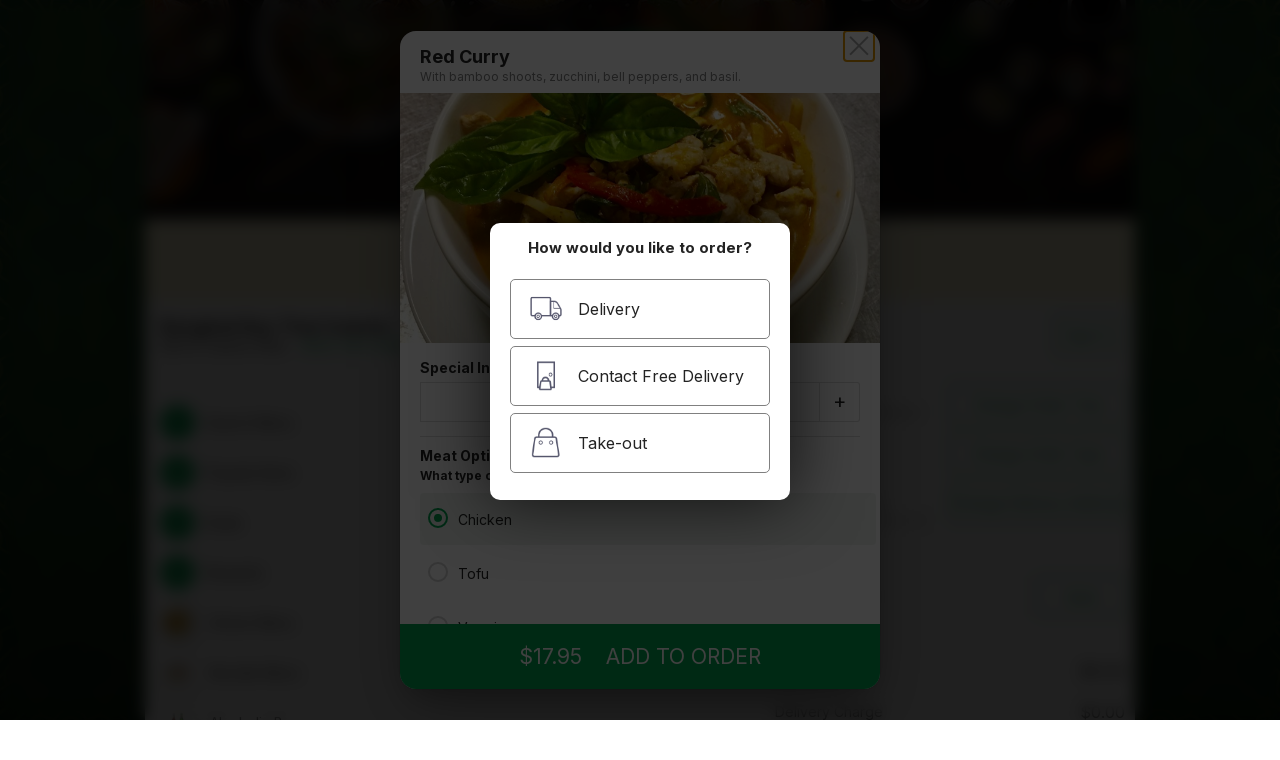

--- FILE ---
content_type: text/html; charset=UTF-8
request_url: https://bangkokbay.blizzfull.com/curries0561/45473
body_size: 42384
content:
<!DOCTYPE html>
<html lang="en-US">
<head>
    <meta name="description" content="The menu for Curries, providing online ordering for both delivery and take-out. Choice of chicken, tofu, or mixed vegetables. Beef or pork add $2. Prawn add $3. Roasted duck add $4. Lamb add $5. Seafood combination add $6." />

<meta name="keywords" content="Thai, 94063, order online, delivery, takeout, facebook, restaurant, catering, " />
<title>
            Bangkok Bay Thai Cuisine
                    Redwood City, CA
                 - Curries
    </title>



<meta name="description" content="Order Curries from Bangkok Bay Thai Cuisine for delivery or take-out! Choice of chicken, tofu, or mixed vegetables. Beef or pork add $2. Prawn add $3. Roasted duck add $4. Lamb add $5. Seafood combination add $6." />

<!-- Dublin Core -->
<link rel="schema.DC" href="http://purl.org/dc/elements/1.1/" />
<link rel="schema.DCTERMS" href="http://purl.org/dc/terms/" />

<meta name="DC.title" content="Bangkok Bay Thai Cuisine Redwood City Menu - Order Curries Online" />
<meta name="DC.subject" content="Order Curries from Bangkok Bay Thai Cuisine for delivery or take-out! Choice of chicken, tofu, or mixed vegetables. Beef or pork add $2. Prawn add $3. Roasted duck add $4. Lamb add $5. Seafood combination add $6." />
<meta name="DC.publisher" content="Blizzfull" />
<meta name="DC.type" scheme="DCTERMS.DCMIType" content="Text" />
<meta name="DC.format" content="text/html; charset=UTF-8" />
<meta name="DC.identifier" scheme="DCTERMS.URI" content="http://bangkokbay.blizzfull.com/curries0561/45473" />

<!-- Twitter Card data -->
<meta name="twitter:card" content="summary">
<meta name="twitter:title" content="Bangkok Bay Thai Cuisine Redwood City Menu - Order Curries Online">
<meta name="twitter:description" content="Order Curries from Bangkok Bay Thai Cuisine for delivery or take-out! Choice of chicken, tofu, or mixed vegetables. Beef or pork add $2. Prawn add $3. Roasted duck add $4. Lamb add $5. Seafood combination add $6.">

<!-- Open Graph data -->
<meta property="og:title" content="Bangkok Bay Thai Cuisine Redwood City Menu - Order Curries Online" />
<meta property="og:type" content="restaurant.restaurant" />
<meta property="og:description" content="Order Curries from Bangkok Bay Thai Cuisine for delivery or take-out! Choice of chicken, tofu, or mixed vegetables. Beef or pork add $2. Prawn add $3. Roasted duck add $4. Lamb add $5. Seafood combination add $6." />
<meta property="og:site_name" content="Bangkok Bay Thai Cuisine" />

<meta property="restaurant:contact_info:street_address" content="825 El Camino Real" />
<meta property="restaurant:contact_info:locality"       content="Redwood City" />
<meta property="restaurant:contact_info:region"         content="CA" />
<meta property="restaurant:contact_info:postal_code"    content="94063" />
<meta property="restaurant:contact_info:country_name"   content="United States" />
<meta property="restaurant:contact_info:website"   content="http://www.blizzfull.com/restaurants/bangkokbay" />
<meta property="restaurant:category" content="Restaurant" />
<meta property="restaurant:owner_verified" content="true" />
<meta property="restaurant:contact_info:phone_number"   content="(650) 365 - 5369" />
    <meta property="place:location:latitude"                content="37.485937" />
    <meta property="place:location:longitude"               content="-122.2343583" />

<link rel="canonical" href="https://bangkokbay.blizzfull.com/curries0561/45473" />

<!-- Favicon -->
<link rel="shortcut icon" href="//www.blizzstatic.com/dynamicmedia/image/581/5ff8ee946b65a.jpg">
<link rel="apple-touch-icon-precomposed" href="//www.blizzstatic.com/dynamicmedia/image/581/5ff8ee946b65a.jpg">
<meta name="msapplication-TileImage" content="//www.blizzstatic.com/dynamicmedia/image/581/5ff8ee946b65a.jpg">
<meta name="msapplication-TileColor" content="#00a54f">





<meta name="viewport" content="width=device-width, height=device-height, initial-scale=1.0, maximum-scale=1.0, user-scalable=no, minimum-scale=1.0, target-densityDpi=medium-dpi, viewport-fit=cover">
<meta http-equiv="cleartype" content="on">
<meta name="apple-mobile-web-app-capable" content="yes">
<meta name="apple-mobile-web-app-status-bar-style" content="black">
<meta charset='utf-8'>

    <link rel="apple-touch-icon-precomposed" href="//www.blizzstatic.com/dynamicmedia/image/581/5ff8ee946b65a.jpg?w=64&h=64&zc=0">

<!-- <link href='/restaurant/uno/css/jquery.mobile-1.2.0.min.css' rel='stylesheet' type='text/css'> -->

<link href='//fonts.googleapis.com/css?family=Quicksand:300,400' rel='stylesheet' type='text/css'>
<link rel="preconnect" href="https://fonts.googleapis.com">
<link rel="preconnect" href="https://fonts.gstatic.com" crossorigin>
<link href="https://fonts.googleapis.com/css2?family=Inter:wght@400;700&display=swap" rel="stylesheet">
            <!-- BEGIN BUGSNAG -->
        <script src="//d2wy8f7a9ursnm.cloudfront.net/v7/bugsnag.min.js"></script>
        <script>
            Bugsnag.start({ 
                apiKey: '788e9b236cbbd1523d44d4af5509968c',
                appVersion: '5.7f'
            });
        </script>
        <!-- END BUGSNAG -->
    

<link rel="stylesheet" type="text/css" href="//css.blizzfull.com/cbbcef16a19c2f478cfc16a71fe25cbc.css" />




<style>
    #headerBar, .headerBar { background-color:#00a54f; }
    #headerBar h1, .headerBar h1 { color: #ffffff; }
    #headerBar .leftBtn, #headerBar .rightBtn { color: #ffffff; }

    .pac-item span {
        pointer-events: none;
    }

    .skeleton-box {
        display: block;
        height: 1em;
        position: relative;
        overflow: hidden;
        width: 100%;
        margin-bottom: 10px;
        border-radius: 5px;

        background: #f6f7f8;
        background-image: linear-gradient(to right, #f6f7f8 0%, #edeef1 20%, #f6f7f8 40%, #f6f7f8 100%);

        -webkit-animation-duration: 2s;
        -webkit-animation-fill-mode: forwards; 
        -webkit-animation-iteration-count: infinite;
        -webkit-animation-name: placeholderShimmer;
        -webkit-animation-timing-function: linear;
    }

    body.dark .skeleton-box {
        background: #313233;
        background-image: linear-gradient(to right, #1c1c1c -1%, #232323 20%, #1c1c1c 40%, #1c1c1c 100%);
    }

    
    @-webkit-keyframes placeholderShimmer {
        0% {
            background-position: -468px 0;
        }
        
        100% {
            background-position: 468px 0; 
        }
    }

    
</style>

<link rel="stylesheet" type="text/css" href="//css.blizzfull.com/6a9ec744385657ca099af187a668864c.css" />



</head>

<body  data-header-bar-color="#00a54f">


<script>
    // Previously selected color scheme takes priority over system in dark mode
    var colorScheme = window.localStorage ? window.localStorage.getItem("blizzfullMenuColorScheme") : 'light';
    var systemDarkMode = window.matchMedia && window.matchMedia('(prefers-color-scheme: dark)').matches;
    systemDarkMode = false; //Disable system dark mode for now

    if ((systemDarkMode && (colorScheme != 'light')) || (colorScheme == 'dark')) document.body.classList.add('dark');

    //Twitter JS Async
    !function(d,s,id){var js,fjs=d.getElementsByTagName(s)[0],p=/^http:/.test(d.location)?'http':'https';if(!d.getElementById(id)){js=d.createElement(s);js.id=id;js.src=p+'://platform.twitter.com/widgets.js';fjs.parentNode.insertBefore(js,fjs);}}(document, 'script', 'twitter-wjs');

    //Facebok JS Async
    window.fbAsyncInit = function() {
        FB.init({
            appId      : '161034957339897', // App ID
            xfbml      : true,
            version    : 'v2.0'
        });
    };

    // Load the SDK Asynchronously
    (function(d, s, id){
        var js, fjs = d.getElementsByTagName(s)[0];
        if (d.getElementById(id)) {return;}
            js = d.createElement(s); js.id = id;
        js.src = "//connect.facebook.net/en_US/sdk.js";
        fjs.parentNode.insertBefore(js, fjs);
    }(document, 'script', 'facebook-jssdk'));
</script>




<div id="fb-root"></div>

<div id="fullscreen-redemption"></div>
<div id="main">
    <div id="headerBar" class="mainHeader" style="overflow:visible;">
        <div id="backButton" class="leftBtn back-nav" role="button" tabindex="0">
            <i class="fa fa-angle-left fa-3x"></i>
        </div>
        <h1 aria-label="Bangkok Bay Thai Cuisine">
                            Bangkok Bay Thai Cuisine
                    </h1>
        <div id="accountBtn" class="rightBtn" role="button" tabindex="0">
                        <i class="fa fa-bars fa-2x"></i>
                    </div>
        <div onclick="closeIframe()" id="closeIframeBtn" class="rightBtn">
            <i class="fa fa-times fa-2x"></i>
        </div>

        
    </div><!-- /header -->

    <!-- LEGACY MENU HEADER IMAGE -->
            <img class="legacy-header" src="//www.blizzstatic.com/dynamicmedia/image/581/5ffe0a544552f.png?w=990&zc=1&q=95" alt="Bangkok Bay Thai Cuisine" />
    
    <div class="messageBoxes">
        <div id="openClosed" style="display:none;">
            <span></span>
        </div>

                    <h4 style="display:none;" id="businessOrderInfo">Group Ordering</h4>
            <div style="display: none" class="shareMessageBoxOnPage">
                <div>Message from <span id="shareMessageLeaderName"></span></div>
                <div class="arrow-up"></div>
                <div class="messageBubble" id="shareMessage"></div>
            </div>
            </div>

    <!-- ACCOUNT / LOCATION BAR -->
    <div id="accountBar" class="account-bar">
        <div>
            <h1>Bangkok Bay Thai Cuisine</h1>
            <p>825 El Camino Real  <a href="tel:(650) 365 - 5369" class="phone" itemprop="telephone">(650) 365-5369</a> <a href="#" class="hours">Hours</a></p>
        </div>
        <div class="account-bar-right">
                            <div class="btn btn-larger brand-border brand-color" id="accountBtn" role="button" tabindex="0">Sign In</div>
                        <div id="posAccountDetails" tabindex="0">
                <div id="posAccountDetailsName"></div>
                <div id="posAccountDetailsPhone"></div>

            </div>
                <div onclick="closeIframe()" class="btn btn-larger brand-border brand-color" id="closeIframeBtn" role="button" tabindex="0">Close</div>
        </div>
    
    </div>

    <div class="content-wrapper">
        <div class="content-menu">
            <div style="padding-left: 10px">
                <div class="skeleton-box" style="height: 50px"></div>
                <div class="skeleton-box" style="height: 50px"></div>
                <div class="skeleton-box" style="height: 50px"></div>
                <div class="skeleton-box" style="height: 50px"></div>
                <div class="skeleton-box" style="height: 50px"></div>
            </div>
        </div>
        <div class="content-primary">
            <div style="padding-left: 10px; padding-top: 20px">
                <div class="skeleton-box" style="height: 200px"></div>
                <div class="skeleton-box" style="height: 200px"></div>
                <div class="skeleton-box" style="height: 200px"></div>
            </div>
        </div>
        <div id="desktopOrderView" class="content-secondary sidebar-padding" >
            <div style="padding-top: 20px">
                <div class="skeleton-box" style="height: 60px"></div>
                <div class="skeleton-box" style="height: 60px"></div>
                <div class="skeleton-box" style="height: 60px"></div>
                <div class="skeleton-box" style="height: 200px"></div>
            </div>
        </div>
    </div>

    <div id="stickyBottom" style="display: none;">

        <div id="infoBox">
            <div class="exclam fa fa-exclamation-triangle"></div>
            <div class="deliveryMinimumBox nonRest">
                <div>Delivery Minimum Subtotal: <span id="deliveryMinAmount">N/A</span>. <span class="metOrNot"></span></div>
            </div>
        </div>

        <div class="clearfix">
            <div id="checkoutBtn" role="button" tabindex="0"><span></span> CHECKOUT</div>
        </div>
    </div>

    <div id="footer">
        <div class="container">
            <div id="nav-bar-price" style="display: none">$3.25</div>
            <div id="orderDetailsBox" style="display:none;">
                Ordering <span><a href="#" class="odType" style="text-decoration: underline"></a></span> from <span><a href="#" class="odAddress" style="text-decoration: underline"></a></span>&nbsp;<span><a href="#" class="odTime" style="text-decoration: underline"></a></span>
            </div>
            <div class="buttonsWrapper clearfix">
                <a href="/menu" id="menuBtn" class="router brand-active">
                    <svg xmlns="http://www.w3.org/2000/svg" viewBox="0 0 36.16 29.71"><defs><style>.cls-2{fill:none;stroke:#231f20;stroke-miterlimit:10;stroke-linecap:round}</style></defs><path d="M10.15 7.55C9 7.55 8.07 9.61 8.07 10.9v.43a2.08 2.08 0 0 0 .69 1.73 2.86 2.86 0 0 0 2.78 0 2.08 2.08 0 0 0 .69-1.73v-.43c0-1.29-.93-3.35-2.08-3.35Z" style="fill:none;stroke:#231f20;stroke-miterlimit:10"/><path class="cls-2" d="M10.15 13.42v6.75M24.34 7.84l-.26 3.75a.69.69 0 0 0 .46.62c.43.17 1.24.39 1.24.39M27.83 7.84l.26 3.75a.69.69 0 0 1-.46.62c-.43.17-1.24.39-1.24.39M26.08 7.84v12.33"/><path d="M2.28 1.06s9.41-.41 14.79 3.59a1.16 1.16 0 0 0 1 .51h.11a1.17 1.17 0 0 0 1-.51C24.62.65 34 1.06 34 1.06v23.25s-9.4-.41-14.78 3.59a1.17 1.17 0 0 1-1 .51h-.12a1.16 1.16 0 0 1-1-.51c-5.38-4-14.79-3.59-14.79-3.59Z" style="stroke-width:1.5px;stroke-linecap:square;fill:none;stroke:#231f20;stroke-miterlimit:10"/><path style="stroke-width:1.5px;stroke-linecap:round;fill:none;stroke:#231f20;stroke-miterlimit:10" d="M18.15 5.16V27.9"/></svg>
                    menu
                </a>
                <a href="/info" id="restaurantBtn" class="router brand-active">
                    <svg xmlns="http://www.w3.org/2000/svg" viewBox="0 0 36.2 29.8"><defs><style>.cls-1{fill:none;stroke:#231f20;stroke-miterlimit:10;stroke-width:1.5px}</style></defs><path class="cls-1" d="M4 12h28v15a2 2 0 0 1-1 2H6a2 2 0 0 1-2-2V12Z"/><path class="cls-1" d="M33 12H3a2 2 0 0 1-2-3l3-8h28l3 8a2 2 0 0 1-2 3ZM15 17h7v12h-7zM8 12l3-11M27 12 24 1M18 1v11"/></svg>
                    restaurant
                </a>
                <a href="/my-order" id="myOrderBtn" class="router brand-active">
                    <svg xmlns="http://www.w3.org/2000/svg" viewBox="0 0 36.2 29.7"><defs><style>.cls-1{fill:none;stroke:#231f20;stroke-miterlimit:10;stroke-width:1.5px}</style></defs><path class="cls-1" d="M32 28H5l-3-5h33l-3 5zM0 23h36M3 22a15 15 0 0 1 30 0"/><circle class="cls-1" cx="18.1" cy="4.5" r="2.7"/><path class="cls-1" d="M10 16c2-4 8-6 13-3"/></svg>
                    <div class="orderCounterWrapper"><div class="orderCounter"></div></div>
                    view order
                </a>
                <a href="#" id="barCheckout" class="brand-active">
                    <svg xmlns="http://www.w3.org/2000/svg" viewBox="0 0 36.2 29.7"><defs><style>.cls-1{fill:none;stroke:#231f20;stroke-linecap:round;stroke-miterlimit:10;stroke-width:1.5px}</style></defs><path class="cls-1" d="M1 15h32M25 6l9 9-9 8"/></svg>
                    checkout                </a>
            </div>
        </div>
    </div><!-- /footer -->


    <div class="acctPanelWrapper" style="overflow: hidden;">
    <div id="acctPanel">
        <div class="inner">
            <div class="account">
    <div class="loggedIn clearfix">
        <div class="left"></div>
        <div class="right">
            <div class="btn btn-inline brand-border brand-color logoutBtn" role="button" tabindex="0">Logout</div>
        </div>
    </div>
    <div class="loggedOut">
        <div class="btn btn-larger brand-border brand-color loginBtn" role="button" tabindex="0">Login / Register</div>
    </div>
</div>

<a href="/loyalty" class="router">
<div class="points-info-wrapper no-border">
    <div class="points-info">
        <span class="star"></span>You have <span class="points-amount">0</span> loyalty points!<br>
        <i>Redeem Now!</i>
    </div>
</div>
</a>


<ul>
    <li class="link"><a href="/" class="router"><i class="fa fa-home"></i> Home</a></li>
    <li class="shareOrder"><i class="fa fa-users"></i> Order with Friends</li>
    <li class="restaurantLocation"><i class="fa fa-location-arrow"></i> Change Restaurant Location</li>
        <li class="link"><a href="/help" class="router"><i class="fa fa-question-circle"></i> Get Help</a></li>
</ul>

        </div>
    </div><!-- /panel -->
    </div>

</div><!-- /main -->


<div id="alertDialog" class="modal" role="dialog">
</div>
<script id="alertDialogTpl" type="text/template">
    <h1 class="titleText ui-title">Delete Page?</h1>

    <div class="content">
        <div class="table">
            <p class="messageText"></p>
        </div>
        <div class="dialogButtons">
            <button class="ok btn btn-larger brand-border brand-color">Ok</button>
        </div>
    </div>
</script>

<div id="yesNoDialog" class="modal" role="dialog">
</div>
<script id="yesNoDialogTpl" type="text/template">
    <h1 class="titleText">Delete Page?</h1>
    <div class="content">
        <p class="messageText"></p>

        <div class="dialogButtons clearfix">
            <button class="no btn btn-larger" >No</button>
            <button class="confirmButton btn btn-larger brand-color brand-border">Yes</button>
        </div>
    </div>
</script>

<div id="itemDialog" class="modal" role="dialog">
</div>

<script id="itemDialogTpl" type="text/template">

        <h1 class="titleText">Order Item <div class="close">&times;</div></h1>

        <div class="content itemPopup">
            <h2>
                ({{=it.item.quantity}}) {{? it.item.sizeName}} {{=it.item.sizeName}}{{?}} {{=it.item.name}}
            </h2>

            {{? it.userInfo}}<p class="addedBy">added by {{=it.userInfo}}</p>{{?}}
            {{? it.paidInfo}}<p class="itemPaidFor">paid by {{=it.paidInfo}}</p>{{?}}

            <div class="summary">
                <ul>
                    {{ for(var foodItemNode in it.item.summary.options) { }}

                        {{? Object.size(it.item.summary.options) > 1}}
                        {{? Object.size(it.item.summary.options[foodItemNode]) > 0}}<li style="font-weight: bold">{{=foodItemNode}}</li>{{?}}
                            {{for (var optionNode in it.item.summary.options[foodItemNode]) { }}
                            <li style="margin-left:7px">{{=optionNode}}
                                {{? it.item.summary.options[foodItemNode][optionNode].length > 0}}
                                (
                                {{~it.item.summary.options[foodItemNode][optionNode] :value:index}}
                                {{=value}}
                                {{~}}
                                )
                                {{?}}
                            </li>
                            {{ } }}
                        {{??}}
                            {{for (var optionNode in it.item.summary.options[foodItemNode]) { }}
                            <li>{{=optionNode}}
                                {{? it.item.summary.options[foodItemNode][optionNode].length > 0}}
                                (
                                {{~it.item.summary.options[foodItemNode][optionNode] :value:index}}
                                    {{=value}}
                                {{~}}
                                )
                                {{?}}
                            </li>
                            {{ } }}
                        {{?}}

                    {{ } }}
                </ul>
                {{? it.item.giftCard}}<p class="specialInstructions">To: {{=it.item.gifteeData.name}}<br> Email: {{=it.item.gifteeData.email}}<br>Message: {{=it.item.gifteeData.message}}</p>{{?}}
                {{? it.item.specialInstructions && !it.item.giftCard}}<p class="specialInstructions">Special Instructions: {{=it.item.specialInstructions}}</p>{{?}}

                <div class="dialogButtons clearfix">
                    <button class="editButton btn btn-larger brand-color brand-border">Edit</button>
                    <button class="removeButton btn btn-larger">Remove</button>
                </div>
            </div>
</script>

<div id="timeDialog" class="modal" role="dialog">

</div>
<script id="timeDialogTpl" type="text/template">
    <h1 class="titleText">Order Time</h1>

    <div class="content">
        <h3 style="font-size:13px;margin-top:0px;display:none;" class="subTitleText"></h3>
        <p id="forceFutureNotice" style="margin:0 0 15px 0; padding: 0; text-align: center;" aria-hidden="true">Please select an order time to continue.</p>
        <div class="closedMessage" style="margin:0 0 15px 0; padding: 0; text-align: center;">We are currently closed. <br>You are ordering for a <b>future</b> date & time. </div>
        <form>
            <div>
                <label for="dateSelector">Select Date:</label>
                <select aria-label="Select a day" name="select-native-1" id="dateSelector" class="block"></select>
            </div>
            <div>
                <label for="timeSelector">Select Time:</label>
                <select aria-label="Select a time" name="select-native-1" id="timeSelector" class="block"></select>
            </div>
        </form>

        <div class="dialogButtons clearfix">
            <button class="btn btn-larger cancelButton">Cancel</button>
            <button class="btn btn-larger brand-color brand-border submitButton">Submit</button>
        </div>
    </div>
</script>

<div id="orderTypeDialog" data-overlay-theme="a" data-theme="a" data-dismissible="false" style="max-width:400px;" class="ui-corner-all"  role="dialog">
</div>
<script id="orderTypeDialogTpl" type="text/template">
    <div data-role="header" data-theme="a" class="ui-corner-top ui-header ui-bar-x dialogHeader">
        <h1 class="titleText ui-title">Order Type</h1>
    </div>
    <div data-role="content" data-theme="a" class="ui-corner-bottom ui-content">
        <h3>Your current order type is {{=it.currentType}}</h3>
        <p>Would you like to change it to {{=it.otherType}}?</p>
        <div class="dialogButtons clearfix">
            <button data-theme="x" class="ui-btn ui-btn-mini ui-btn-inline changeTypeButton">Order {{=it.otherType}}</button>
            <button data-theme="a" class="ui-btn ui-btn-inline cancelButton">Cancel</button>
        </div>
    </div>
</script>

<div id="curbsideDialog" class="modal"  role="dialog">

</div>
<script id="curbsideDialogTpl" type="text/template">
    <h1 class="titleText">Curbside Details</h1>

    <div class="content">
        <h3 style="font-size:14px;margin-top:10px; margin-bottom: 20px" class="subTitleText">
            {{=it.restaurant.curbsideDirections}}
        </h3>
        <form class="curbsideInputs">
            {{~ it.restaurant.curbsideTemplate :curbsideInput }}
            {{? curbsideInput.type == "car_select"}}
            <label>Select your car make/brand</label>
            <select class="padded" name="car_select" subname="make" aria-label="Select your car make/brand">
                <option value="">Select one</option>
                {{~ it.carBrands :carBrand}}
                <option value="{{=carBrand}}">{{=carBrand}}</option>
                {{~}}
            </select>
            <label>Select your car type</label>
            <select class="padded" name="car_select" subname="type" aria-label="Select your car type">
                <option value="">Select one</option>
                {{~ it.carTypes :carType}}
                <option value="{{=carType}}">{{=carType}}</option>
                {{~}}
            </select>
            <label>Car Color</label>
            <input type="text" name="car_select" subname="color">
            {{?? curbsideInput.type == "text"}}
            <label>{{=curbsideInput.desc}}</label>
            <input type="text" name="{{=curbsideInput.desc}}">
            {{?? curbsideInput.type == "number"}}
            <label>{{=curbsideInput.desc}}</label>
            <input type="number" max="{{=curbsideInput.max}}" name="{{=curbsideInput.desc}}">
            {{?}}
            {{~}}
        </form>

        <div class="dialogButtons clearfix">
            <button class="btn btn-larger cancelButton">Cancel</button>
            <button class="btn btn-larger brand-color brand-border submitButton">Submit</button>
        </div>
    </div>
</script>


<div id="shareDialog" class="modal" role="dialog">
</div>
<script id="shareDialogTpl" type="text/template">
    <h1 class="titleText">
        <span>Share Order</span>
        <div class="closeSlideIn close"></div>
    </h1>

    <div class="content">
        <div class="whoShared">
            <h5>People already on this order</h5>
            <div class="users"></div>
            <div class="formDivider"></div>
        </div>
        <div class="shareMessageBox">
        <h5>Enter a message to display to your invitees</h5>
        <textarea aria-label="Enter a message for your friends" id="shareMessageText"></textarea>
        </div>
        <div class="clearfix shareButtons dialogButtons">
            <button class="shareButtonFb btn btn-larger">Facebook</button>
            <button class="shareButtonEmail btn btn-larger">Email</button>
        </div>

        <div class="emailField" style="display:none;">
            <form id="emailShareForm">
                <input aria-label="Email address" name="Email Address" type="text" placeholder="Email Address" class="emailInput required email">
                <div id="emailShareError" class="formErrorBox"></div>

                <div class="dialogButtons">
                    <button class="submitEmailButton btn btn-larger brand-color brand-border">Share</button>
                </div>
            </form>
        </div>
   </div>
</script>


<script id="couponRedemptionInStoreTpl" type="text/template">
    <div id="couponRedemptionInStore" class="slideIn">
        <div class="inner">
        <h2> {{=it.name}}</h2>
        <h3>{{=it.description}}</h3>
        <h5>Code {{=it.code}}</h5>
        <p>This promotion may be redeemed in the restaurant immediately!</p>

        <a href="" class="close-redemption">Close</a>
        </div>
    </div>
</script>
<script id="deliveryAddressDialogTpl" type="text/template">
    <div class="slideInViewOverlay show"></div>
        <div id="deliveryAddressDialog" class="slideInViewContent show">
            <div class="header">
                <h1>Set Delivery Address</h1>
            </div>
            <div class="content">
                {{? user && user.addresses.length > 0}}
                    <select aria-label="Select an address" name="" id="savedAddress" class="block">
                        <option value="">Select a saved address</option>
                        {{~ user.addresses :address}}
                        <option value="{{=address.addressID}}">{{=address.nickname}} - {{=address.street}}</option>
                        {{~}}
                    </select>
                {{?}}

                <form id="userAddressForm" autocomplete="off">
                    <input aria-hidden="true" aria-label="hidden" autocomplete="false" name="hidden" type="text" style="display:none;">
                    <div class="streetsWrapper clearfix">
                        <input aria-label="Address" name="search" autocomplete="off" autocapitalize="off" autocorrect="off" id="addressSuggestInput" type="text" placeholder="Enter your addr">
                        <input aria-label="Unit" name="street2" id="addressUnitNumber" type="text" placeholder="Apt/Unit/Suite">
                    </div>

                    <input aria-label="Give your address a nickname" name="addressNickname" type="text" placeholder="Nickname (Optional)" class="addressNickname">

                    <div class="saveAddress">
                        <input aria-label="Save your address for the future?" id="userAddressSaveNickname" name="saveAddress" type="checkbox">
                        <span>Save address for future use?</span>
                    </div>
                </form>
                
                <div id="deliveryAddressErrors" class="formErrorBox"></div>
                <div class="dialogButtons clearfix">
                    <button aria-label="Cancel" class="btn btn-larger cancelButton">Cancel</button>
                    <button aria-label="Save Address" id="submitUserAddress" class="btn brand-color brand-border btn-larger submitButton">Set Address</button>
                </div>
            </div><!-- /content -->
        </div>
    </div>
</script>

<div id="locationDialog" class="modal" role="dialog">
</div>

<script id="locationDialogTpl" type="text/template">
    <h1>Select a Restaurant Location</h1>
    <div class="content">
    </div>
</script>

<script id="locationsTpl" type="text/template">
    {{~it.locations :value:index}}
        <button class="btn">
                <div class="locationCity">
                    {{=value.city}}
                </div>
                {{=value.streetAddress}}<br>
                {{=value.city}} {{=value.state}} {{=value.zip}}
        </button>
    {{~}}
</script>

<div  id="deliveryOrPickupDialog" class="modal" role="dialog">
</div>

<script id="deliveryOrPickupDialogTpl" type="text/template">
    <h1>{{?it.restaurant.supportedOrderTypes.indexOf("for-here") > -1}}
        How will you be ordering with us?
        {{??}}
        How would you like to order?
        {{?}}</h1>
    <div class="content clearfix">

        {{?it.restaurant.supportedOrderTypes.indexOf("delivery") > -1}}
        <button class="btn delivery dpbtn">
            <img src="/restaurant/mobile/images/delivery.png" alt="Order Delivery"/>
            Delivery
        </button>
        {{?}}

        {{?it.restaurant.supportedOrderTypes.indexOf("delivery") > -1}}
        <button class="btn contactFree dpbtn">
            <img src="/restaurant/mobile/images/contact-free-delivery.png" alt="Order Contact Free Delivery"/>
            Contact Free Delivery
        </button>
        {{?}}

        {{?it.restaurant.supportedOrderTypes.indexOf("take-out") > -1}}
        <button class="btn pickup dpbtn">
            <img src="/restaurant/mobile/images/take-out.png" alt="Order Take-out"/>
            Take-out
        </button>
        {{?}}

        {{?it.restaurant.supportedOrderTypes.indexOf("take-out") > -1 && it.restaurant.curbside == 1}}
        <button class="btn curbside dpbtn" >
            <img src="/restaurant/mobile/images/curbside-pickup.png" alt="Order Curbside Pickup"/>
            Curbside Pickup
        </button>
        {{?}}

        {{?it.restaurant.supportedOrderTypes.indexOf("take-out") > -1 && it.restaurant.allowOrderAheadDinein == 1}}
        <button class="btn aheaddinein dpbtn" >
            <img src="/restaurant/mobile/images/dine-in.png" alt="Order Curbside Pickup"/>
            Order Ahead Dine-In
        </button>
        {{?}}

    </div>
</script>

<div  id="accountDialog" data-overlay-theme="a" data-theme="a" data-dismissible="false" style="min-width: 280px; max-width:400px;" class="ui-corner-all" role="dialog"></div>

<script id="accountDialogTpl" type="text/template">
    <a href="#" data-rel="back" data-role="button" data-theme="x" class="ui-btn-right ui-btn ui-icon-delete ui-btn-icon-notext ui-corner-all">Close</a>
    <div data-role="header" data-theme="a" class="ui-corner-top ui-header ui-bar-x dialogHeader">
        <h1 class="title-text ui-title">Select an Option</h1>
    </div>
    <div data-role="content" data-theme="a" class="ui-corner-bottom">
        <ul data-role="listview" data-inset="true" id="accountList" data-theme="a">
            <li class="ui-icon-alt" id="viewOrders">
                <a href="#">View Orders</a>
            </li>
            <li class="ui-icon-alt">
                <a id="logUserOut" href="#">Logout</a>
            </li>
        </ul>
    </div>
</script>

<div id="paypalDialog" class="modal" role="dialog">

</div>
<script id="paypalDialogTpl" type="text/template">
    <h1 class="titleText">Checkout with PayPal</h1>

    <div class="content" style="margin-top:20px">
        <h3 style="font-size:13px;margin-top:0px;display:none;" class="subTitleText"></h3>
        <div id="paypal-button-container"></div>

        <div class="dialogButtons clearfix">
            <button class="btn btn-larger cancelButton">Cancel</button>
        </div>
    </div>
</script>








<style type="text/css">
    /* For storefronts */
.nonRest {
    }

h2.categoryHeader, h1.brand-color {
    font-family: 'Quicksand', sans-serif;
    font-size:  22px;
}

h4.subcategoryHeader, h2.brand-color {
    font-family: 'Quicksand', sans-serif;
    font-size:  18px;
}

#headerBar h1 {
    font-family: 'Quicksand', sans-serif;
}


.header {
    
}
.subheader {
    
}
.brand-color {
    color:#00a54f !important;
}
.brand-border {
    border-color:#00a54f !important;
}
.btn.brand-color:visited {
    color:#00a54f !important;
    border-color:#00a54f !important;
}

.cat-img-svg {
    background-color: #00a54f !important;
}

.cat-img-svg path, .cat-img-svg circle, .cat-img-svg rect {
    stroke: #ffffff !important;
}

.content-menu .cat-img-svg path, .content-menu .cat-img-svg circle, .content-menu .cat-img-svg rect {
    stroke-width: 2px;
}

.btn.brand-color:active {
    color:#fff !important;
    background-color:#00a54f !important;
}
.btn.brand-border.selected {
    background-color:#00a54f;
    color:#fff !important;
}
.btn.brand-color[disabled],
.btn.brand-border[disabled] {
    color:#c3c3c3 !important;
    border-color:#c3c3c3 !important;
}
.brand-bg, .progress .circle.active .label {
    background-color:#00a54f !important;
}
.brand-bg-rgba {
    background-color:rgba(0,165,79,0.8) !important;
}
.brand-active:active {
    color:#00a54f !important;
}
#footer a.active {
    color:#00a54f !important;
}
#footer a.active .icon {
    background-color:#00a54f !important;
}
#footer a.active svg path, #footer a.active svg circle{
    stroke: #00a54f !important;
}

input[type="checkbox"]:checked::before, input[type="radio"]:checked::before { 
    background-color:#00a54f !important;
}

input[type="checkbox"]:checked, input[type="radio"]:checked { 
    border-color:#00a54f !important;
}

.showMenuPanel {
    
    
}

body
{
    background-color:#ffffff;
    background-image: url("//www.blizzstatic.com/dynamicmedia/image/581/602d701154139.png");
    background-repeat:no-repeat;
    background-position:top center;
        background-size: cover;
    background-attachment: fixed;
    }

#checkoutPage section.payment .paymentSelector .item.selected, .payWithGiftCard.active {
    background-color: #00a54f;
    color:white;
}

a {
    color: #00a54f;
    text-decoration: none;
}


#orderBtn, 
#stickyBottom #checkoutBtn, 
.checkoutBtn, #footer #nav-bar-price,
#footer #nav-bar-price:before,
#footer #nav-bar-price:after {
    background-color: #429611;
}

#checkoutBtn, .checkoutBtn {
    box-shadow: #42961155 0px 7px 15px 0px;
}
</style>

<style type="text/css">
    #orderBtn, #stickyBottom #checkoutBtn, .checkoutBtn, #footer #nav-bar-price, #footer #nav-bar-price:before, #footer #nav-bar-price:after {
    background-color: #00a54f !important;
}

</style>

<script>
    // checking if page is being loaded inside iframe
    if (window.self !== window.top && window.top.location.href.indexOf('dashboard.blizzfull') === -1) {
        var root = document.getElementsByTagName( 'html' )[0];
        root.setAttribute( 'class', 'embedded' );
    }
    //
    var redirectURL = '';
    var reauth = false;
</script>

<script type="text/javascript" src="//www.blizzstatic.com/79252ced71c9d468411ee2a4b975b218.js" minified crossorigin="anonymous"></script>
<script>if(typeof h79252ced71c9d468411ee2a4b975b218 === 'undefined') document.write('<script src="//static.blizzfull.com/79252ced71c9d468411ee2a4b975b218.js" minified><\/script>')</script>

<script type="text/javascript">
	var menubase = '/restaurant/uno/';
	var pathContent = '/restaurant/uno/';
	var pathRoot = '/restaurant/uno/';	
	var restaurantID = 581;
	var locationID = 1;
	var logoURL = "//www.blizzstatic.com/dynamicmedia/image/581/5ffe0a544552f.png";
	var deliveryCharge = 0;
    var deliveryChargeType = 'flat';
    var businessOrderingEnabled = 1;

	var authInfo = {"authLevel":0};
    var storefront = "menu";
    var takingOrders = 1;
    var brandColor = "#00a54f";
    var maintenanceMode = 0;

    var SERVER_CONSTANTS = {
        APP_DOMAIN : "blizzfull.com"
    };


</script>

<script type="text/javascript">

    $.modal.defaults = {
        overlay: "#000",        // Overlay color
        opacity: 0.75,          // Overlay opacity
        zIndex: 9998,              // Overlay z-index.
        clickClose: true       // Allows the user to close the modal by clicking the overlay
    };
</script>


<script type="text/javascript">
    (function(){

        /**
         * Decimal adjustment of a number.
         *
         * @param	{String}	type	The type of adjustment.
         * @param	{Number}	value	The number.
         * @param	{Integer}	exp		The exponent (the 10 logarithm of the adjustment base).
         * @returns	{Number}			The adjusted value.
         */
        function decimalAdjust(type, value, exp) {
            // If the exp is undefined or zero...
            if (typeof exp === 'undefined' || +exp === 0) {
                return Math[type](value);
            }
            value = +value;
            exp = +exp;
            // If the value is not a number or the exp is not an integer...
            if (isNaN(value) || !(typeof exp === 'number' && exp % 1 === 0)) {
                return NaN;
            }
            // Shift
            value = value.toString().split('e');
            value = Math[type](+(value[0] + 'e' + (value[1] ? (+value[1] - exp) : -exp)));
            // Shift back
            value = value.toString().split('e');
            return +(value[0] + 'e' + (value[1] ? (+value[1] + exp) : exp));
        }

        // Decimal round
        if (!Math.round10) {
            Math.round10 = function(value, exp) {
                return decimalAdjust('round', value, exp);
            };
        }
        // Decimal floor
        if (!Math.floor10) {
            Math.floor10 = function(value, exp) {
                return decimalAdjust('floor', value, exp);
            };
        }
        // Decimal ceil
        if (!Math.ceil10) {
            Math.ceil10 = function(value, exp) {
                return decimalAdjust('ceil', value, exp);
            };
        }

    })();

    formatMoney = function(n, decPlaces, thouSeparator, decSeparator) {
        var decPlaces = isNaN(decPlaces = Math.abs(decPlaces)) ? 2 : decPlaces,
                decSeparator = decSeparator == undefined ? "." : decSeparator,
                thouSeparator = thouSeparator == undefined ? "" : thouSeparator,
                sign = n < 0 ? "" : "",
                i = parseInt(n = Math.abs(+n || 0).toFixed(decPlaces)) + "",
                j = (j = i.length) > 3 ? j % 3 : 0;
        return sign + (j ? i.substr(0, j) + thouSeparator : "") + i.substr(j).replace(/(\d{3})(?=\d)/g, "$1" + thouSeparator) + (decPlaces ? decSeparator + Math.abs(n - i).toFixed(decPlaces).slice(2) : "");
    };

    $.fn.serializeObject = function()
    {
        var o = {};
        var a = this.serializeArray();
        $.each(a, function() {
            if (o[this.name] !== undefined) {
                if (!o[this.name].push) {
                    o[this.name] = [o[this.name]];
                }
                o[this.name].push(this.value || '');
            } else {
                o[this.name] = this.value || '';
            }
        });
        return o;
    };

</script>







<script type="text/javascript" src="//www.blizzstatic.com/288e4f8bf72cb644229490b5ca9bb086.js" minified crossorigin="anonymous"></script>
<script>if(typeof h288e4f8bf72cb644229490b5ca9bb086 === 'undefined') document.write('<script src="//static.blizzfull.com/288e4f8bf72cb644229490b5ca9bb086.js" minified><\/script>')</script>
<script type="text/javascript" src="//maps.googleapis.com/maps/api/js?libraries=places&key=AIzaSyD9UxZNmIuEtarTi5RxHn-JuntZ3Z2qEjo"></script>

<script type="text/javascript">
    var categories = [{"id":"6519","specialType":null,"parent":"0","name":"Lunch Menu","restaurantID":"581","locationID":"1","displayOnly":false,"secret":false,"isMenu":false,"shortName":"lunch-menu","description":"Available Monday - Friday 11AM - 2:00PM. \r\nChoice of chicken, beef, pork, tofu or vegetable $15.95\/ Prawns $17.95\r\n(For Wok&Curries)  will be served with rice & salad)\r\n","position":"0","media":{"standard":[{"id":"631556","title":"","type":"image","source":"\/\/www.blizzstatic.com\/dynamicmedia\/image\/581\/690e51eae5110.png"}]},"active":true,"availableTimeData":[[240,240],[660,810],[660,810],[660,810],[660,810],[660,810],[240,240]],"children":[{"id":"37596","specialType":null,"parent":"6519","name":"Today Special","restaurantID":"581","locationID":"1","displayOnly":false,"secret":false,"isMenu":false,"shortName":"today-special0581","description":"","position":"0","media":null,"active":false,"availableTimeData":null,"items":[{"id":284240,"category":"37596","name":"Khao Man Gai Thai style chicken over rice","description":"Soft and Tender chicken, with the most flavorful rice. Accompanied by fresh cucumber and Thai style ginger dip.","position":1,"calorieRange":"0-0","restaurantID":"581","locationID":"1","price":"15.00","spicy":false,"gf":false,"keto":false,"customTags":null,"vegetarian":false,"alcoholic":false,"specialty":false,"upsell":"0","specialDeal":false,"singleOfferRestriction":false,"orderTypeRestriction":"","taxExempt":false,"taxExemptConditions":"","disableQuantity":"0","stock":0,"autoAdd":false,"autoAddPreventRemove":false,"validated":"0","posData":"","inactive":"86","inactiveEnds":"2323142503","media":{"standard":[{"id":"175171","title":"","type":"image","source":"\/\/www.blizzstatic.com\/dynamicmedia\/image\/581\/64d409b10bf12.jpg"}]},"hasOptions":true,"sizeable":"0","sizes":null}]},{"id":"6522","specialType":null,"parent":"6519","name":"Soups and Salads","restaurantID":"581","locationID":"1","displayOnly":false,"secret":false,"isMenu":false,"shortName":"soups-and-salads","description":"","position":"1","media":null,"active":true,"availableTimeData":[[240,240],[660,840],[660,840],[660,840],[660,840],[660,840],[240,240]],"items":[{"id":45376,"category":"6522","name":"Tom Yum Noodles","description":"Spicy and sour soup served with thin rice noodles, spinach, and bean sprouts.","position":1,"calorieRange":"0-0","restaurantID":"581","locationID":"1","price":"15.95","spicy":false,"gf":false,"keto":false,"customTags":null,"vegetarian":false,"alcoholic":false,"specialty":false,"upsell":"0","specialDeal":false,"singleOfferRestriction":false,"orderTypeRestriction":"","taxExempt":false,"taxExemptConditions":"","disableQuantity":"0","stock":0,"autoAdd":false,"autoAddPreventRemove":false,"validated":"0","posData":"","inactive":false,"inactiveEnds":null,"media":null,"hasOptions":true,"sizeable":"0","sizes":null},{"id":45377,"category":"6522","name":"Chicken Noodle Soup","description":"Served with thin rice noodle, onion, bean sprout, cilantro and garlic.","position":2,"calorieRange":"0-0","restaurantID":"581","locationID":"1","price":"15.95","spicy":false,"gf":false,"keto":false,"customTags":null,"vegetarian":false,"alcoholic":false,"specialty":false,"upsell":"0","specialDeal":false,"singleOfferRestriction":false,"orderTypeRestriction":"","taxExempt":false,"taxExemptConditions":"","disableQuantity":"0","stock":0,"autoAdd":false,"autoAddPreventRemove":false,"validated":"0","posData":"","inactive":false,"inactiveEnds":null,"media":null,"hasOptions":true,"sizeable":"0","sizes":null},{"id":45378,"category":"6522","name":"Chicken Satay Salad","description":"Grilled chicken or tofu satay with spring mix salad, carrots, tomatoes, cucumber, and peanut sauce dressing.","position":3,"calorieRange":"0-0","restaurantID":"581","locationID":"1","price":"15.95","spicy":false,"gf":false,"keto":false,"customTags":null,"vegetarian":false,"alcoholic":false,"specialty":false,"upsell":"0","specialDeal":false,"singleOfferRestriction":false,"orderTypeRestriction":"","taxExempt":false,"taxExemptConditions":"","disableQuantity":"0","stock":0,"autoAdd":false,"autoAddPreventRemove":false,"validated":"0","posData":"","inactive":false,"inactiveEnds":null,"media":null,"hasOptions":true,"sizeable":"0","sizes":null},{"id":45379,"category":"6522","name":"Zim's Mango Salad","description":"Grilled tiger prawns or tofu served with spring mix salad, diced mangos, mint, cilantro, roasted coconut, sesame seeds, peanuts, and Bangkok Bay\u2019s spicy lime dressing.","position":4,"calorieRange":"0-0","restaurantID":"581","locationID":"1","price":"15.95","spicy":false,"gf":false,"keto":false,"customTags":null,"vegetarian":false,"alcoholic":false,"specialty":false,"upsell":"0","specialDeal":false,"singleOfferRestriction":false,"orderTypeRestriction":"","taxExempt":false,"taxExemptConditions":"","disableQuantity":"0","stock":0,"autoAdd":false,"autoAddPreventRemove":false,"validated":"0","posData":"","inactive":false,"inactiveEnds":null,"media":null,"hasOptions":true,"sizeable":"0","sizes":null}]},{"id":"6523","specialType":null,"parent":"6519","name":"Rice and Noodles","restaurantID":"581","locationID":"1","displayOnly":false,"secret":false,"isMenu":false,"shortName":"rice-and-noodles","description":"","position":"2","media":null,"active":true,"availableTimeData":[[240,240],[660,840],[660,840],[660,840],[660,840],[660,840],[240,240]],"items":[{"id":45380,"category":"6523","name":"L- Drunken Noodles","description":"Thick rice noodles stir fried with chili- garlic sauce, mixed vegetables, basil, and choice of chicken, beef, pork, or tofu.","position":1,"calorieRange":"0-0","restaurantID":"581","locationID":"1","price":"15.95","spicy":false,"gf":false,"keto":false,"customTags":null,"vegetarian":false,"alcoholic":false,"specialty":false,"upsell":"0","specialDeal":false,"singleOfferRestriction":false,"orderTypeRestriction":"","taxExempt":false,"taxExemptConditions":"","disableQuantity":"0","stock":0,"autoAdd":false,"autoAddPreventRemove":false,"validated":"0","posData":"","inactive":false,"inactiveEnds":null,"media":null,"hasOptions":true,"sizeable":"0","sizes":null},{"id":45381,"category":"6523","name":"L- Pad See-Ew","description":"Thick rice noodles stir fried with soy sauce, eggs, broccoli, carrots, and choice of chicken, beef, pork, or tofu.","position":2,"calorieRange":"0-0","restaurantID":"581","locationID":"1","price":"15.95","spicy":false,"gf":false,"keto":false,"customTags":null,"vegetarian":false,"alcoholic":false,"specialty":false,"upsell":"0","specialDeal":false,"singleOfferRestriction":false,"orderTypeRestriction":"","taxExempt":false,"taxExemptConditions":"","disableQuantity":"0","stock":0,"autoAdd":false,"autoAddPreventRemove":false,"validated":"0","posData":"","inactive":false,"inactiveEnds":null,"media":null,"hasOptions":true,"sizeable":"0","sizes":null},{"id":45384,"category":"6523","name":"L- Pad Thai","description":"Thin rice noodles stir fried with tofu, eggs, green onions, and bean sprouts","position":3,"calorieRange":"0-0","restaurantID":"581","locationID":"1","price":"15.95","spicy":false,"gf":false,"keto":false,"customTags":null,"vegetarian":false,"alcoholic":false,"specialty":false,"upsell":"0","specialDeal":false,"singleOfferRestriction":false,"orderTypeRestriction":"","taxExempt":false,"taxExemptConditions":"","disableQuantity":"0","stock":0,"autoAdd":false,"autoAddPreventRemove":false,"validated":"0","posData":"","inactive":false,"inactiveEnds":null,"media":{"standard":[{"id":"26502","title":"","type":"image","source":"\/\/www.blizzstatic.com\/dynamicmedia\/image\/581\/5ff77d65024b7.jpg"}]},"hasOptions":true,"sizeable":"0","sizes":null},{"id":45385,"category":"6523","name":"L- Pineapple Fried Rice","description":"Jasmine rice stir fried with pineapple, eggs, cashew nuts, yellow curry powder, and your choice of chicken, beef, pork, or tofu \u2013 add $2 for prawns or crab meat.","position":4,"calorieRange":"0-0","restaurantID":"581","locationID":"1","price":"15.95","spicy":false,"gf":false,"keto":false,"customTags":null,"vegetarian":false,"alcoholic":false,"specialty":false,"upsell":"0","specialDeal":false,"singleOfferRestriction":false,"orderTypeRestriction":"","taxExempt":false,"taxExemptConditions":"","disableQuantity":"0","stock":0,"autoAdd":false,"autoAddPreventRemove":false,"validated":"0","posData":"","inactive":false,"inactiveEnds":null,"media":null,"hasOptions":true,"sizeable":"0","sizes":null},{"id":45386,"category":"6523","name":"L- Thai Fried Rice","description":"Jasmine rice stir fried with eggs, carrots, and onions \u2013 add $2 for prawns or crab meat","position":5,"calorieRange":"0-0","restaurantID":"581","locationID":"1","price":"15.95","spicy":false,"gf":false,"keto":false,"customTags":null,"vegetarian":false,"alcoholic":false,"specialty":false,"upsell":"0","specialDeal":false,"singleOfferRestriction":false,"orderTypeRestriction":"","taxExempt":false,"taxExemptConditions":"","disableQuantity":"0","stock":0,"autoAdd":false,"autoAddPreventRemove":false,"validated":"0","posData":"","inactive":false,"inactiveEnds":null,"media":null,"hasOptions":true,"sizeable":"0","sizes":null}]},{"id":"6524","specialType":null,"parent":"6519","name":"Side Order","restaurantID":"581","locationID":"1","displayOnly":false,"secret":false,"isMenu":false,"shortName":"side-order","description":"","position":"3","media":null,"active":true,"availableTimeData":[[240,240],[660,840],[660,840],[660,840],[660,840],[660,840],[240,240]],"items":[{"id":45387,"category":"6524","name":"Fish Cakes (Side)","description":"Thai style fried fish paste, mixed with green beans and Thai spices, served with sweet cucumber sauce.","position":1,"calorieRange":"0-0","restaurantID":"581","locationID":"1","price":"4.95","spicy":false,"gf":false,"keto":false,"customTags":null,"vegetarian":false,"alcoholic":false,"specialty":false,"upsell":"0","specialDeal":false,"singleOfferRestriction":false,"orderTypeRestriction":"","taxExempt":false,"taxExemptConditions":"","disableQuantity":"0","stock":0,"autoAdd":false,"autoAddPreventRemove":false,"validated":"0","posData":"","inactive":false,"inactiveEnds":null,"media":null,"hasOptions":true,"sizeable":"0","sizes":null},{"id":45388,"category":"6524","name":"Chicken Satay (Side)","description":"Grilled, marinated chicken on skewers, served with peanut sauce.","position":2,"calorieRange":"0-0","restaurantID":"581","locationID":"1","price":"4.95","spicy":false,"gf":false,"keto":false,"customTags":null,"vegetarian":false,"alcoholic":false,"specialty":false,"upsell":"0","specialDeal":false,"singleOfferRestriction":false,"orderTypeRestriction":"","taxExempt":false,"taxExemptConditions":"","disableQuantity":"0","stock":0,"autoAdd":false,"autoAddPreventRemove":false,"validated":"0","posData":"","inactive":false,"inactiveEnds":null,"media":null,"hasOptions":true,"sizeable":"0","sizes":null},{"id":45389,"category":"6524","name":"Crispy Spring Rolls (Side)","description":"Crispy Thai spring rolls, served with Bangkok Bay\u2019s sweet spicy sauce.","position":3,"calorieRange":"0-0","restaurantID":"581","locationID":"1","price":"4.95","spicy":false,"gf":false,"keto":false,"customTags":null,"vegetarian":false,"alcoholic":false,"specialty":false,"upsell":"0","specialDeal":false,"singleOfferRestriction":false,"orderTypeRestriction":"","taxExempt":false,"taxExemptConditions":"","disableQuantity":"0","stock":0,"autoAdd":false,"autoAddPreventRemove":false,"validated":"0","posData":"","inactive":false,"inactiveEnds":null,"media":null,"hasOptions":true,"sizeable":"0","sizes":null},{"id":45390,"category":"6524","name":"Golden Tofu (Side)","description":"Deep-fried fresh tofu, with sweet and spicy sauce and crushed peanuts.","position":4,"calorieRange":"0-0","restaurantID":"581","locationID":"1","price":"4.95","spicy":false,"gf":false,"keto":false,"customTags":null,"vegetarian":false,"alcoholic":false,"specialty":false,"upsell":"0","specialDeal":false,"singleOfferRestriction":false,"orderTypeRestriction":"","taxExempt":false,"taxExemptConditions":"","disableQuantity":"0","stock":0,"autoAdd":false,"autoAddPreventRemove":false,"validated":"0","posData":"","inactive":false,"inactiveEnds":null,"media":null,"hasOptions":true,"sizeable":"0","sizes":null},{"id":45391,"category":"6524","name":"Prawn Rolls (Side)","description":"Deep-fried marinated prawns wrapped in wonton skins, with sweet spicy sauce.","position":5,"calorieRange":"0-0","restaurantID":"581","locationID":"1","price":"4.95","spicy":false,"gf":false,"keto":false,"customTags":null,"vegetarian":false,"alcoholic":false,"specialty":false,"upsell":"0","specialDeal":false,"singleOfferRestriction":false,"orderTypeRestriction":"","taxExempt":false,"taxExemptConditions":"","disableQuantity":"0","stock":0,"autoAdd":false,"autoAddPreventRemove":false,"validated":"0","posData":"","inactive":false,"inactiveEnds":null,"media":null,"hasOptions":true,"sizeable":"0","sizes":null}]},{"id":"6527","specialType":null,"parent":"6519","name":"Curries","restaurantID":"581","locationID":"1","displayOnly":false,"secret":false,"isMenu":false,"shortName":"curries","description":"Serve with Jasmine rice and Salad (for lunch time only)","position":"4","media":null,"active":true,"availableTimeData":[[240,240],[660,810],[660,810],[660,810],[660,810],[660,810],[240,240]],"items":[{"id":45402,"category":"6527","name":"L- Green Curry","description":"Spicy green curry with Japanese eggplant, bell peppers, basil, and choice of chicken, beef, pork, tofu.","position":1,"calorieRange":"0-0","restaurantID":"581","locationID":"1","price":"15.95","spicy":false,"gf":false,"keto":false,"customTags":null,"vegetarian":false,"alcoholic":false,"specialty":false,"upsell":"0","specialDeal":false,"singleOfferRestriction":false,"orderTypeRestriction":"","taxExempt":false,"taxExemptConditions":"","disableQuantity":"0","stock":0,"autoAdd":false,"autoAddPreventRemove":false,"validated":"0","posData":"","inactive":false,"inactiveEnds":"1625024700","media":{"standard":[{"id":"26479","title":"","type":"image","source":"\/\/www.blizzstatic.com\/dynamicmedia\/image\/581\/5ff77d4d72a89.jpg"}]},"hasOptions":true,"sizeable":"0","sizes":null},{"id":45403,"category":"6527","name":"L- Massaman Beef Curry","description":"Tender chunks of beef in Massaman curry with peanuts, carrots and potatoes.","position":2,"calorieRange":"0-0","restaurantID":"581","locationID":"1","price":"16.95","spicy":false,"gf":false,"keto":false,"customTags":null,"vegetarian":false,"alcoholic":false,"specialty":false,"upsell":"0","specialDeal":false,"singleOfferRestriction":false,"orderTypeRestriction":"","taxExempt":false,"taxExemptConditions":"","disableQuantity":"0","stock":0,"autoAdd":false,"autoAddPreventRemove":false,"validated":"0","posData":"","inactive":false,"inactiveEnds":null,"media":{"standard":[{"id":"26497","title":"","type":"image","source":"\/\/www.blizzstatic.com\/dynamicmedia\/image\/581\/5ff77d5fee125.jpg"}]},"hasOptions":true,"sizeable":"0","sizes":null},{"id":45404,"category":"6527","name":"L- Panang Curry","description":"Spicy Panang curry with green peas, bell peppers, basil, and choice of chicken, beef, pork, tofu and\/or mixed vegetables.","position":3,"calorieRange":"0-0","restaurantID":"581","locationID":"1","price":"15.95","spicy":false,"gf":false,"keto":false,"customTags":null,"vegetarian":false,"alcoholic":false,"specialty":false,"upsell":"0","specialDeal":false,"singleOfferRestriction":false,"orderTypeRestriction":"","taxExempt":false,"taxExemptConditions":"","disableQuantity":"0","stock":0,"autoAdd":false,"autoAddPreventRemove":false,"validated":"0","posData":"","inactive":false,"inactiveEnds":null,"media":null,"hasOptions":true,"sizeable":"0","sizes":null},{"id":45406,"category":"6527","name":"L- Pumpkin Curry","description":"With kabocha squash, bell peppers, and, basil and choice of chicken, beef, pork, tofu and\/or mixed vegetables.","position":4,"calorieRange":"0-0","restaurantID":"581","locationID":"1","price":"15.95","spicy":false,"gf":false,"keto":false,"customTags":null,"vegetarian":false,"alcoholic":false,"specialty":false,"upsell":"0","specialDeal":false,"singleOfferRestriction":false,"orderTypeRestriction":"","taxExempt":false,"taxExemptConditions":"","disableQuantity":"0","stock":0,"autoAdd":false,"autoAddPreventRemove":false,"validated":"0","posData":"","inactive":false,"inactiveEnds":null,"media":{"standard":[{"id":"26484","title":"","type":"image","source":"\/\/www.blizzstatic.com\/dynamicmedia\/image\/581\/5ff77d528043b.jpg"}]},"hasOptions":true,"sizeable":"0","sizes":null},{"id":45407,"category":"6527","name":"L- Red Curry","description":"Spicy Red curry with bamboo shoots, zucchini, bell peppers, basil, and choice of chicken, beef, pork, tofu and\/or mixed vegetables.","position":5,"calorieRange":"0-0","restaurantID":"581","locationID":"1","price":"15.95","spicy":false,"gf":false,"keto":false,"customTags":null,"vegetarian":false,"alcoholic":false,"specialty":false,"upsell":"0","specialDeal":false,"singleOfferRestriction":false,"orderTypeRestriction":"","taxExempt":false,"taxExemptConditions":"","disableQuantity":"0","stock":0,"autoAdd":false,"autoAddPreventRemove":false,"validated":"0","posData":"","inactive":false,"inactiveEnds":null,"media":{"standard":[{"id":"26477","title":"","type":"image","source":"\/\/www.blizzstatic.com\/dynamicmedia\/image\/581\/5ff77d29146b7.jpg"}]},"hasOptions":true,"sizeable":"0","sizes":null},{"id":45408,"category":"6527","name":"L- Tilapia Green Curry","description":"Crispy filet of tilapia in Green curry with green beans, bell peppers, and basil.","position":6,"calorieRange":"0-0","restaurantID":"581","locationID":"1","price":"16.95","spicy":false,"gf":false,"keto":false,"customTags":null,"vegetarian":false,"alcoholic":false,"specialty":false,"upsell":"0","specialDeal":false,"singleOfferRestriction":false,"orderTypeRestriction":"","taxExempt":false,"taxExemptConditions":"","disableQuantity":"0","stock":0,"autoAdd":false,"autoAddPreventRemove":false,"validated":"0","posData":"","inactive":false,"inactiveEnds":null,"media":null,"hasOptions":true,"sizeable":"0","sizes":null},{"id":45409,"category":"6527","name":"L- Yellow Curry","description":"Mild Yellow curry with potatoes, carrots, and choice of chicken, tofu and\/or mixed vegetables.","position":7,"calorieRange":"0-0","restaurantID":"581","locationID":"1","price":"15.95","spicy":false,"gf":false,"keto":false,"customTags":null,"vegetarian":false,"alcoholic":false,"specialty":false,"upsell":"0","specialDeal":false,"singleOfferRestriction":false,"orderTypeRestriction":"","taxExempt":false,"taxExemptConditions":"","disableQuantity":"0","stock":0,"autoAdd":false,"autoAddPreventRemove":false,"validated":"0","posData":"","inactive":false,"inactiveEnds":"1734595199","media":{"standard":[{"id":"26491","title":"","type":"image","source":"\/\/www.blizzstatic.com\/dynamicmedia\/image\/581\/5ff77d5992cd7.jpg"}]},"hasOptions":true,"sizeable":"0","sizes":null}]},{"id":"6526","specialType":null,"parent":"6519","name":"Wok","restaurantID":"581","locationID":"1","displayOnly":false,"secret":false,"isMenu":false,"shortName":"wok","description":"Serve with Jasmine rice and Salad (for lunch time only)","position":"5","media":null,"active":true,"availableTimeData":[[240,240],[660,810],[660,810],[660,810],[660,810],[660,810],[240,240]],"items":[{"id":45393,"category":"6526","name":"L- Garden Delight","description":"Stir fried broccoli, cabbage, carrots, zucchini, mushrooms, and bean sprouts.","position":1,"calorieRange":"0-0","restaurantID":"581","locationID":"1","price":"15.95","spicy":false,"gf":false,"keto":false,"customTags":null,"vegetarian":false,"alcoholic":false,"specialty":false,"upsell":"0","specialDeal":false,"singleOfferRestriction":false,"orderTypeRestriction":"","taxExempt":false,"taxExemptConditions":"","disableQuantity":"0","stock":0,"autoAdd":false,"autoAddPreventRemove":false,"validated":"0","posData":"","inactive":false,"inactiveEnds":null,"media":null,"hasOptions":true,"sizeable":"0","sizes":null},{"id":45394,"category":"6526","name":"L- Garlic and Pepper","description":"Your choice of chicken, beef, pork, or tofu, stir fried with fresh garlic, white pepper, and soy sauce.","position":2,"calorieRange":"0-0","restaurantID":"581","locationID":"1","price":"15.95","spicy":false,"gf":false,"keto":false,"customTags":null,"vegetarian":false,"alcoholic":false,"specialty":false,"upsell":"0","specialDeal":false,"singleOfferRestriction":false,"orderTypeRestriction":"","taxExempt":false,"taxExemptConditions":"","disableQuantity":"0","stock":0,"autoAdd":false,"autoAddPreventRemove":false,"validated":"0","posData":"","inactive":false,"inactiveEnds":null,"media":{"standard":[{"id":"26495","title":"","type":"image","source":"\/\/www.blizzstatic.com\/dynamicmedia\/image\/581\/5ff77d5e01fd4.jpg"}]},"hasOptions":true,"sizeable":"0","sizes":null},{"id":45395,"category":"6526","name":"L- Honey Grilled Pork","description":"Pork marinated in herbs and honey, grilled to perfection, served with Bangkok Bay\u2019s own sweet spicy sauce.","position":3,"calorieRange":"0-0","restaurantID":"581","locationID":"1","price":"15.95","spicy":false,"gf":false,"keto":false,"customTags":null,"vegetarian":false,"alcoholic":false,"specialty":false,"upsell":"0","specialDeal":false,"singleOfferRestriction":false,"orderTypeRestriction":"","taxExempt":false,"taxExemptConditions":"","disableQuantity":"0","stock":0,"autoAdd":false,"autoAddPreventRemove":false,"validated":"0","posData":"","inactive":false,"inactiveEnds":null,"media":{"standard":[{"id":"26482","title":"","type":"image","source":"\/\/www.blizzstatic.com\/dynamicmedia\/image\/581\/5ff77d4e6c58e.jpg"}]},"hasOptions":true,"sizeable":"0","sizes":null},{"id":45396,"category":"6526","name":"L- Peanut Sauce","description":"Stir fried choice of meat served on a bed of spinach, topped with peanut sauce.","position":4,"calorieRange":"0-0","restaurantID":"581","locationID":"1","price":"15.95","spicy":false,"gf":false,"keto":false,"customTags":null,"vegetarian":false,"alcoholic":false,"specialty":false,"upsell":"0","specialDeal":false,"singleOfferRestriction":false,"orderTypeRestriction":"","taxExempt":false,"taxExemptConditions":"","disableQuantity":"0","stock":0,"autoAdd":false,"autoAddPreventRemove":false,"validated":"0","posData":"","inactive":false,"inactiveEnds":null,"media":{"standard":[{"id":"26503","title":"","type":"image","source":"\/\/www.blizzstatic.com\/dynamicmedia\/image\/581\/5ff77d65280e4.jpg"}]},"hasOptions":true,"sizeable":"0","sizes":null},{"id":45397,"category":"6526","name":"L- Three Flavor Fish","description":"Crispy filet of tilapia topped with a special sweet, hot, and sour sauce.","position":5,"calorieRange":"0-0","restaurantID":"581","locationID":"1","price":"16.95","spicy":false,"gf":false,"keto":false,"customTags":null,"vegetarian":false,"alcoholic":false,"specialty":false,"upsell":"0","specialDeal":false,"singleOfferRestriction":false,"orderTypeRestriction":"","taxExempt":false,"taxExemptConditions":"","disableQuantity":"0","stock":0,"autoAdd":false,"autoAddPreventRemove":false,"validated":"0","posData":"","inactive":false,"inactiveEnds":null,"media":null,"hasOptions":true,"sizeable":"0","sizes":null},{"id":45398,"category":"6526","name":"L- Spicy Basil","description":"Stir fried with basil, onions, bell peppers, and fresh chili.","position":6,"calorieRange":"0-0","restaurantID":"581","locationID":"1","price":"15.95","spicy":false,"gf":false,"keto":false,"customTags":null,"vegetarian":false,"alcoholic":false,"specialty":false,"upsell":"0","specialDeal":false,"singleOfferRestriction":false,"orderTypeRestriction":"","taxExempt":false,"taxExemptConditions":"","disableQuantity":"0","stock":0,"autoAdd":false,"autoAddPreventRemove":false,"validated":"0","posData":"","inactive":false,"inactiveEnds":null,"media":{"standard":[{"id":"26481","title":"","type":"image","source":"\/\/www.blizzstatic.com\/dynamicmedia\/image\/581\/5ff77d4e3c74d.jpg"}]},"hasOptions":true,"sizeable":"0","sizes":null},{"id":45399,"category":"6526","name":"L- Spicy Eggplant","description":"Japanese eggplant, basil bell peppers, stir fried in a spicy black bean sauce.","position":7,"calorieRange":"0-0","restaurantID":"581","locationID":"1","price":"15.95","spicy":false,"gf":false,"keto":false,"customTags":null,"vegetarian":false,"alcoholic":false,"specialty":false,"upsell":"0","specialDeal":false,"singleOfferRestriction":false,"orderTypeRestriction":"","taxExempt":false,"taxExemptConditions":"","disableQuantity":"0","stock":0,"autoAdd":false,"autoAddPreventRemove":false,"validated":"0","posData":"","inactive":false,"inactiveEnds":null,"media":{"standard":[{"id":"26504","title":"","type":"image","source":"\/\/www.blizzstatic.com\/dynamicmedia\/image\/581\/5ff77d656b202.jpg"}]},"hasOptions":true,"sizeable":"0","sizes":null},{"id":45400,"category":"6526","name":"L- Thai Tango Mango","description":"Stir fried chicken or tofu with fresh mango, cashew nuts, bell peppers, and onions, in a sweet mango sauce.","position":8,"calorieRange":"0-0","restaurantID":"581","locationID":"1","price":"15.95","spicy":false,"gf":false,"keto":false,"customTags":null,"vegetarian":false,"alcoholic":false,"specialty":false,"upsell":"0","specialDeal":false,"singleOfferRestriction":false,"orderTypeRestriction":"","taxExempt":false,"taxExemptConditions":"","disableQuantity":"0","stock":0,"autoAdd":false,"autoAddPreventRemove":false,"validated":"0","posData":"","inactive":false,"inactiveEnds":null,"media":null,"hasOptions":true,"sizeable":"0","sizes":null},{"id":45401,"category":"6526","name":"L- Tilapia\/Green Beans","description":"Crispy filet of tilapia stir fried in chili-garlic sauce with green beans, bell peppers, and basil.","position":9,"calorieRange":"0-0","restaurantID":"581","locationID":"1","price":"16.95","spicy":false,"gf":false,"keto":false,"customTags":null,"vegetarian":false,"alcoholic":false,"specialty":false,"upsell":"0","specialDeal":false,"singleOfferRestriction":false,"orderTypeRestriction":"","taxExempt":false,"taxExemptConditions":"","disableQuantity":"0","stock":0,"autoAdd":false,"autoAddPreventRemove":false,"validated":"0","posData":"","inactive":false,"inactiveEnds":null,"media":null,"hasOptions":true,"sizeable":"0","sizes":null},{"id":100167,"category":"6526","name":"L- Spicy Green Beans","description":"Green beans, bell peppers, stir fried in spicy curry paste.","position":10,"calorieRange":"0-0","restaurantID":"581","locationID":"1","price":"15.95","spicy":false,"gf":false,"keto":false,"customTags":null,"vegetarian":false,"alcoholic":false,"specialty":false,"upsell":"0","specialDeal":false,"singleOfferRestriction":false,"orderTypeRestriction":"","taxExempt":false,"taxExemptConditions":"","disableQuantity":"0","stock":0,"autoAdd":false,"autoAddPreventRemove":false,"validated":"0","posData":"","inactive":false,"inactiveEnds":null,"media":null,"hasOptions":true,"sizeable":"0","sizes":null}]}],"items":[]},{"id":"6520","specialType":null,"parent":"0","name":"Dinner Menu","restaurantID":"581","locationID":"1","displayOnly":false,"secret":false,"isMenu":false,"shortName":"dinner-menu","description":"Available all day\n","position":"1","media":{"standard":[{"id":"631557","title":"","type":"image","source":"\/\/www.blizzstatic.com\/dynamicmedia\/image\/581\/690e51f491f1d.png"}]},"active":true,"availableTimeData":null,"children":[{"id":"37412","specialType":null,"parent":"6520","name":"Today Special","restaurantID":"581","locationID":"1","displayOnly":false,"secret":false,"isMenu":false,"shortName":"today-special","description":"","position":"0","media":null,"active":false,"availableTimeData":null,"items":[{"id":285153,"category":"37412","name":"Khao Man Gai Thai style chicken over rice","description":"Soft and Tender chicken, with the most flavorful rice. Accompanied by fresh cucumber and Thai style ginger dip.","position":1,"calorieRange":"0-0","restaurantID":"581","locationID":"1","price":"15.00","spicy":false,"gf":false,"keto":false,"customTags":null,"vegetarian":false,"alcoholic":false,"specialty":false,"upsell":"0","specialDeal":false,"singleOfferRestriction":false,"orderTypeRestriction":"","taxExempt":false,"taxExemptConditions":"","disableQuantity":"0","stock":0,"autoAdd":false,"autoAddPreventRemove":false,"validated":"0","posData":"","inactive":"86","inactiveEnds":"2323142496","media":{"standard":[{"id":"176132","title":"","type":"image","source":"\/\/www.blizzstatic.com\/dynamicmedia\/image\/581\/64d680f2dbbb8.jpg"}]},"hasOptions":true,"sizeable":"0","sizes":null}]},{"id":"6529","specialType":null,"parent":"6520","name":"Chef Favorites","restaurantID":"581","locationID":"1","displayOnly":false,"secret":false,"isMenu":false,"shortName":"chef-favorites","description":"","position":"1","media":null,"active":true,"availableTimeData":null,"items":[{"id":45411,"category":"6529","name":"Prawns in the Clay Pot","description":"Prawns, silver noodles, ginger, carrots, celery, zucchini, and green onions, stir fried and served in a clay pot.","position":1,"calorieRange":"0-0","restaurantID":"581","locationID":"1","price":"22.00","spicy":false,"gf":false,"keto":false,"customTags":null,"vegetarian":false,"alcoholic":false,"specialty":false,"upsell":"0","specialDeal":false,"singleOfferRestriction":false,"orderTypeRestriction":"","taxExempt":false,"taxExemptConditions":"","disableQuantity":"0","stock":0,"autoAdd":false,"autoAddPreventRemove":false,"validated":"0","posData":"","inactive":false,"inactiveEnds":null,"media":null,"hasOptions":true,"sizeable":"0","sizes":null},{"id":45412,"category":"6529","name":"Grilled Rack of Lamb","description":"Grilled rack of lamb served in Panang curry with green beans, bell peppers, carrots, and basil.","position":2,"calorieRange":"0-0","restaurantID":"581","locationID":"1","price":"30.00","spicy":false,"gf":false,"keto":false,"customTags":null,"vegetarian":false,"alcoholic":false,"specialty":false,"upsell":"0","specialDeal":false,"singleOfferRestriction":false,"orderTypeRestriction":"","taxExempt":false,"taxExemptConditions":"","disableQuantity":"0","stock":0,"autoAdd":false,"autoAddPreventRemove":false,"validated":"0","posData":"","inactive":false,"inactiveEnds":null,"media":{"standard":[{"id":"26478","title":"","type":"image","source":"\/\/www.blizzstatic.com\/dynamicmedia\/image\/581\/5ff77d4cd789c.jpg"}]},"hasOptions":true,"sizeable":"0","sizes":null},{"id":45413,"category":"6529","name":"Honey Grilled Pork","description":"Pork marinated in herbs and honey, grilled to perfection, served with Bangkok Bay\u2019s own sweet spicy sauce.","position":3,"calorieRange":"0-0","restaurantID":"581","locationID":"1","price":"19.00","spicy":false,"gf":false,"keto":false,"customTags":null,"vegetarian":false,"alcoholic":false,"specialty":false,"upsell":"0","specialDeal":false,"singleOfferRestriction":false,"orderTypeRestriction":"","taxExempt":false,"taxExemptConditions":"","disableQuantity":"0","stock":0,"autoAdd":false,"autoAddPreventRemove":false,"validated":"0","posData":"","inactive":false,"inactiveEnds":null,"media":{"standard":[{"id":"26482","title":"","type":"image","source":"\/\/www.blizzstatic.com\/dynamicmedia\/image\/581\/5ff77d4e6c58e.jpg"}]},"hasOptions":true,"sizeable":"0","sizes":null},{"id":45414,"category":"6529","name":"Mango Tilapia","description":"Lightly fried Tilapia fillet topped with fresh mango, onions, mint, cilantro, cashew nuts, and Bangkok Bay\u2019s lime sauce.","position":4,"calorieRange":"0-0","restaurantID":"581","locationID":"1","price":"19.00","spicy":false,"gf":false,"keto":false,"customTags":null,"vegetarian":false,"alcoholic":false,"specialty":false,"upsell":"0","specialDeal":false,"singleOfferRestriction":false,"orderTypeRestriction":"","taxExempt":false,"taxExemptConditions":"","disableQuantity":"0","stock":0,"autoAdd":false,"autoAddPreventRemove":false,"validated":"0","posData":"","inactive":false,"inactiveEnds":null,"media":{"standard":[{"id":"26485","title":"","type":"image","source":"\/\/www.blizzstatic.com\/dynamicmedia\/image\/581\/5ff77d53c0d1a.jpg"}]},"hasOptions":true,"sizeable":"0","sizes":null},{"id":45416,"category":"6529","name":"Three Flavor Fish","description":"Crispy filet of tilapia topped with a special sweet, hot, and sour sauce.","position":5,"calorieRange":"0-0","restaurantID":"581","locationID":"1","price":"18.00","spicy":false,"gf":false,"keto":false,"customTags":null,"vegetarian":false,"alcoholic":false,"specialty":false,"upsell":"0","specialDeal":false,"singleOfferRestriction":false,"orderTypeRestriction":"","taxExempt":false,"taxExemptConditions":"","disableQuantity":"0","stock":0,"autoAdd":false,"autoAddPreventRemove":false,"validated":"0","posData":"","inactive":false,"inactiveEnds":null,"media":null,"hasOptions":true,"sizeable":"0","sizes":null}]},{"id":"6530","specialType":null,"parent":"6520","name":"Appetizers","restaurantID":"581","locationID":"1","displayOnly":false,"secret":false,"isMenu":false,"shortName":"appetizers","description":"","position":"2","media":null,"active":true,"availableTimeData":null,"items":[{"id":45417,"category":"6530","name":"Chives Dumplings","description":"Rice dumplings stuffed with chives, pan fried and served with special Bangkok Bay sauce.","position":1,"calorieRange":"0-0","restaurantID":"581","locationID":"1","price":"12.00","spicy":false,"gf":false,"keto":false,"customTags":null,"vegetarian":false,"alcoholic":false,"specialty":false,"upsell":"0","specialDeal":false,"singleOfferRestriction":false,"orderTypeRestriction":"","taxExempt":false,"taxExemptConditions":"","disableQuantity":"0","stock":0,"autoAdd":false,"autoAddPreventRemove":false,"validated":"0","posData":"","inactive":false,"inactiveEnds":null,"media":{"standard":[{"id":"28441","title":"","type":"image","source":"\/\/www.blizzstatic.com\/dynamicmedia\/image\/581\/602eeb3e1fa82.jpg"}]},"hasOptions":true,"sizeable":"0","sizes":null},{"id":45418,"category":"6530","name":"Combo Platter","description":"Combination of Chicken Satay, Stuffed Wing, Crispy Spring Roll, Golden Tofu, Fish Cake, and Crispy Jumbo Prawn Rolls.","position":2,"calorieRange":"0-0","restaurantID":"581","locationID":"1","price":"24.00","spicy":false,"gf":false,"keto":false,"customTags":null,"vegetarian":false,"alcoholic":false,"specialty":false,"upsell":"0","specialDeal":false,"singleOfferRestriction":false,"orderTypeRestriction":"","taxExempt":false,"taxExemptConditions":"","disableQuantity":"0","stock":0,"autoAdd":false,"autoAddPreventRemove":false,"validated":"0","posData":"","inactive":false,"inactiveEnds":null,"media":{"standard":[{"id":"26501","title":"","type":"image","source":"\/\/www.blizzstatic.com\/dynamicmedia\/image\/581\/5ff77d643f8cc.jpg"}]},"hasOptions":true,"sizeable":"0","sizes":null},{"id":45419,"category":"6530","name":"Crispy Spring Rolls Appetizer","description":"Filled with shredded vegetables, silver noodles, and tofu, served with sweet and spicy sauce.","position":3,"calorieRange":"0-0","restaurantID":"581","locationID":"1","price":"11.00","spicy":false,"gf":false,"keto":false,"customTags":null,"vegetarian":false,"alcoholic":false,"specialty":false,"upsell":"0","specialDeal":false,"singleOfferRestriction":false,"orderTypeRestriction":"","taxExempt":false,"taxExemptConditions":"","disableQuantity":"0","stock":0,"autoAdd":false,"autoAddPreventRemove":false,"validated":"0","posData":"","inactive":false,"inactiveEnds":null,"media":{"standard":[{"id":"26500","title":"","type":"image","source":"\/\/www.blizzstatic.com\/dynamicmedia\/image\/581\/5ff77d63e3279.jpg"}]},"hasOptions":true,"sizeable":"0","sizes":null},{"id":45420,"category":"6530","name":"Curry Puffs","description":"A golden, flaky crust, filled with a special mixture of potatoes, onions, carrots, and curry powder, served with cucumber salad.","position":4,"calorieRange":"0-0","restaurantID":"581","locationID":"1","price":"10.50","spicy":false,"gf":false,"keto":false,"customTags":null,"vegetarian":false,"alcoholic":false,"specialty":false,"upsell":"0","specialDeal":false,"singleOfferRestriction":false,"orderTypeRestriction":"","taxExempt":false,"taxExemptConditions":"","disableQuantity":"0","stock":0,"autoAdd":false,"autoAddPreventRemove":false,"validated":"0","posData":"","inactive":"86","inactiveEnds":"2389142868","media":null,"hasOptions":true,"sizeable":"0","sizes":null},{"id":45421,"category":"6530","name":"Fish Cakes","description":"Thai style fried fish paste, mixed with green beans and Thai spices, served with cucumber in sweet and spicy sauce.","position":5,"calorieRange":"0-0","restaurantID":"581","locationID":"1","price":"13.00","spicy":false,"gf":false,"keto":false,"customTags":null,"vegetarian":false,"alcoholic":false,"specialty":false,"upsell":"0","specialDeal":false,"singleOfferRestriction":false,"orderTypeRestriction":"","taxExempt":false,"taxExemptConditions":"","disableQuantity":"0","stock":0,"autoAdd":false,"autoAddPreventRemove":false,"validated":"0","posData":"","inactive":false,"inactiveEnds":null,"media":{"standard":[{"id":"26490","title":"","type":"image","source":"\/\/www.blizzstatic.com\/dynamicmedia\/image\/581\/5ff77d57d011b.jpg"}]},"hasOptions":true,"sizeable":"0","sizes":null},{"id":45422,"category":"6530","name":"Fried Calamari","description":"Battered, golden fried calamari tossed with mushrooms, carrots, and onions in a special spicy sauce.","position":6,"calorieRange":"0-0","restaurantID":"581","locationID":"1","price":"14.00","spicy":false,"gf":false,"keto":false,"customTags":null,"vegetarian":false,"alcoholic":false,"specialty":false,"upsell":"0","specialDeal":false,"singleOfferRestriction":false,"orderTypeRestriction":"","taxExempt":false,"taxExemptConditions":"","disableQuantity":"0","stock":0,"autoAdd":false,"autoAddPreventRemove":false,"validated":"0","posData":"","inactive":false,"inactiveEnds":null,"media":{"standard":[{"id":"26487","title":"","type":"image","source":"\/\/www.blizzstatic.com\/dynamicmedia\/image\/581\/5ff77d55ef9ce.jpg"}]},"hasOptions":true,"sizeable":"0","sizes":null},{"id":45423,"category":"6530","name":"Golden Tofu","description":"Deep-fried fresh tofu, served with sweet and spicy sauce and crushed peanuts.\n\n","position":7,"calorieRange":"0-0","restaurantID":"581","locationID":"1","price":"12.00","spicy":false,"gf":false,"keto":false,"customTags":null,"vegetarian":false,"alcoholic":false,"specialty":false,"upsell":"0","specialDeal":false,"singleOfferRestriction":false,"orderTypeRestriction":"","taxExempt":false,"taxExemptConditions":"","disableQuantity":"0","stock":0,"autoAdd":false,"autoAddPreventRemove":false,"validated":"0","posData":"","inactive":false,"inactiveEnds":null,"media":{"standard":[{"id":"26480","title":"","type":"image","source":"\/\/www.blizzstatic.com\/dynamicmedia\/image\/581\/5ff77d4d8eba8.jpg"}]},"hasOptions":true,"sizeable":"0","sizes":null},{"id":45424,"category":"6530","name":"Hot Angel Wings","description":"Crispy chicken wings tossed in a sweet and spicy chili-garlic sauce and topped with crispy basil.","position":8,"calorieRange":"0-0","restaurantID":"581","locationID":"1","price":"13.00","spicy":false,"gf":false,"keto":false,"customTags":null,"vegetarian":false,"alcoholic":false,"specialty":false,"upsell":"0","specialDeal":false,"singleOfferRestriction":false,"orderTypeRestriction":"","taxExempt":false,"taxExemptConditions":"","disableQuantity":"0","stock":0,"autoAdd":false,"autoAddPreventRemove":false,"validated":"0","posData":"","inactive":false,"inactiveEnds":null,"media":{"standard":[{"id":"26494","title":"","type":"image","source":"\/\/www.blizzstatic.com\/dynamicmedia\/image\/581\/5ff77d5de9ece.jpg"}]},"hasOptions":true,"sizeable":"0","sizes":null},{"id":45425,"category":"6530","name":"Miang Kum","description":"A combination of roasted coconut, dried shrimp, ginger, peanuts, and lime in spinach leaves served with special sauce.","position":9,"calorieRange":"0-0","restaurantID":"581","locationID":"1","price":"14.00","spicy":false,"gf":false,"keto":false,"customTags":null,"vegetarian":false,"alcoholic":false,"specialty":false,"upsell":"0","specialDeal":false,"singleOfferRestriction":false,"orderTypeRestriction":"","taxExempt":false,"taxExemptConditions":"","disableQuantity":"0","stock":0,"autoAdd":false,"autoAddPreventRemove":false,"validated":"0","posData":"","inactive":false,"inactiveEnds":null,"media":{"standard":[{"id":"28442","title":"","type":"image","source":"\/\/www.blizzstatic.com\/dynamicmedia\/image\/581\/602eeb53882e1.jpg"}]},"hasOptions":true,"sizeable":"0","sizes":null},{"id":45426,"category":"6530","name":"Prawn Rolls","description":"Deep-fried marinated prawns wrapped in wonton skins, served with sweet and spicy sauce.","position":10,"calorieRange":"0-0","restaurantID":"581","locationID":"1","price":"12.50","spicy":false,"gf":false,"keto":false,"customTags":null,"vegetarian":false,"alcoholic":false,"specialty":false,"upsell":"0","specialDeal":false,"singleOfferRestriction":false,"orderTypeRestriction":"","taxExempt":false,"taxExemptConditions":"","disableQuantity":"0","stock":0,"autoAdd":false,"autoAddPreventRemove":false,"validated":"0","posData":"","inactive":false,"inactiveEnds":null,"media":{"standard":[{"id":"26496","title":"","type":"image","source":"\/\/www.blizzstatic.com\/dynamicmedia\/image\/581\/5ff77d5e8e77d.jpg"}]},"hasOptions":true,"sizeable":"0","sizes":null},{"id":45427,"category":"6530","name":"Roti with Curry or Peanut Sauce","description":"Choice of Curry Sauce or Peanut Sauce","position":11,"calorieRange":"0-0","restaurantID":"581","locationID":"1","price":"12.00","spicy":false,"gf":false,"keto":false,"customTags":null,"vegetarian":false,"alcoholic":false,"specialty":false,"upsell":"0","specialDeal":false,"singleOfferRestriction":false,"orderTypeRestriction":"","taxExempt":false,"taxExemptConditions":"","disableQuantity":"0","stock":0,"autoAdd":false,"autoAddPreventRemove":false,"validated":"0","posData":"","inactive":false,"inactiveEnds":null,"media":{"standard":[{"id":"45783","title":"","type":"image","source":"\/\/www.blizzstatic.com\/dynamicmedia\/image\/581\/6234d20212583.jpg"}]},"hasOptions":true,"sizeable":"0","sizes":null},{"id":45429,"category":"6530","name":"Chicken Satay","description":"Marinated and grilled on skewers, served with peanut sauce and cucumber salad.","position":12,"calorieRange":"0-0","restaurantID":"581","locationID":"1","price":"13.00","spicy":false,"gf":false,"keto":false,"customTags":null,"vegetarian":false,"alcoholic":false,"specialty":false,"upsell":"0","specialDeal":false,"singleOfferRestriction":false,"orderTypeRestriction":"","taxExempt":false,"taxExemptConditions":"","disableQuantity":"0","stock":0,"autoAdd":false,"autoAddPreventRemove":false,"validated":"0","posData":"","inactive":false,"inactiveEnds":null,"media":{"standard":[{"id":"26489","title":"","type":"image","source":"\/\/www.blizzstatic.com\/dynamicmedia\/image\/581\/5ff77d578929a.jpg"}]},"hasOptions":true,"sizeable":"0","sizes":null},{"id":45430,"category":"6530","name":"Tofu Satay","description":"Marinated and grilled on skewers, served with peanut sauce and cucumber salad.","position":13,"calorieRange":"0-0","restaurantID":"581","locationID":"1","price":"13.00","spicy":false,"gf":false,"keto":false,"customTags":null,"vegetarian":false,"alcoholic":false,"specialty":false,"upsell":"0","specialDeal":false,"singleOfferRestriction":false,"orderTypeRestriction":"","taxExempt":false,"taxExemptConditions":"","disableQuantity":"0","stock":0,"autoAdd":false,"autoAddPreventRemove":false,"validated":"0","posData":"","inactive":false,"inactiveEnds":null,"media":null,"hasOptions":true,"sizeable":"0","sizes":null},{"id":45431,"category":"6530","name":"Thai Sausage","description":"Authentic home-made recipe of ground pork mixed with kefir lime leaves, lemongrass, salt, and pepper. Grilled to perfection and served with chopped fresh ginger, onions, lime, and roasted peanut.","position":14,"calorieRange":"0-0","restaurantID":"581","locationID":"1","price":"14.00","spicy":false,"gf":false,"keto":false,"customTags":null,"vegetarian":false,"alcoholic":false,"specialty":false,"upsell":"0","specialDeal":false,"singleOfferRestriction":false,"orderTypeRestriction":"","taxExempt":false,"taxExemptConditions":"","disableQuantity":"0","stock":0,"autoAdd":false,"autoAddPreventRemove":false,"validated":"0","posData":"","inactive":false,"inactiveEnds":null,"media":{"standard":[{"id":"26486","title":"","type":"image","source":"\/\/www.blizzstatic.com\/dynamicmedia\/image\/581\/5ff77d53f05b4.jpg"}]},"hasOptions":true,"sizeable":"0","sizes":null},{"id":100166,"category":"6530","name":"Crispy Chicken Wontons","description":"Made with ground chicken and a mixture of seasonings, then quickly fried and served with a sweet chili sauce.","position":15,"calorieRange":"0-0","restaurantID":"581","locationID":"1","price":"11.00","spicy":false,"gf":false,"keto":false,"customTags":null,"vegetarian":false,"alcoholic":false,"specialty":false,"upsell":"0","specialDeal":false,"singleOfferRestriction":false,"orderTypeRestriction":"","taxExempt":false,"taxExemptConditions":"","disableQuantity":"0","stock":0,"autoAdd":false,"autoAddPreventRemove":false,"validated":"0","posData":"","inactive":false,"inactiveEnds":null,"media":{"standard":[{"id":"55439","title":"","type":"image","source":"\/\/www.blizzstatic.com\/dynamicmedia\/image\/581\/629a4e1767f3b.jpg"}]},"hasOptions":true,"sizeable":"0","sizes":null}]},{"id":"6531","specialType":null,"parent":"6520","name":"Soups","restaurantID":"581","locationID":"1","displayOnly":false,"secret":false,"isMenu":false,"shortName":"soups","description":"Pot serves 2-4. Choice of meet. Prawns add $3\/Pot, $1\/Bowl. Combination Seafood: add $5\/Pot","position":"3","media":null,"active":true,"availableTimeData":null,"items":[{"id":45432,"category":"6531","name":"Tom Kha (Pot)","description":"Coconut milk soup with mushrooms, lemongrass, galangal, cilantro, and kaffir lime leaves.","position":1,"calorieRange":"0-0","restaurantID":"581","locationID":"1","price":"17.00","spicy":false,"gf":false,"keto":false,"customTags":null,"vegetarian":false,"alcoholic":false,"specialty":false,"upsell":"0","specialDeal":false,"singleOfferRestriction":false,"orderTypeRestriction":"","taxExempt":false,"taxExemptConditions":"","disableQuantity":"0","stock":0,"autoAdd":false,"autoAddPreventRemove":false,"validated":"0","posData":"","inactive":false,"inactiveEnds":null,"media":{"standard":[{"id":"43400","title":"","type":"image","source":"\/\/www.blizzstatic.com\/dynamicmedia\/image\/581\/61e1dfb5efe34.jpg"}]},"hasOptions":true,"sizeable":"0","sizes":null},{"id":47272,"category":"6531","name":"Tom Kha (Bowl)","description":"Coconut milk soup with mushrooms, lemongrass, galangal, cilantro, and kaffir lime leaves.","position":2,"calorieRange":"0-0","restaurantID":"581","locationID":"1","price":"12.50","spicy":false,"gf":false,"keto":false,"customTags":null,"vegetarian":false,"alcoholic":false,"specialty":false,"upsell":"0","specialDeal":false,"singleOfferRestriction":false,"orderTypeRestriction":"","taxExempt":false,"taxExemptConditions":"","disableQuantity":"0","stock":0,"autoAdd":false,"autoAddPreventRemove":false,"validated":"0","posData":"","inactive":false,"inactiveEnds":null,"media":null,"hasOptions":true,"sizeable":"0","sizes":null},{"id":45433,"category":"6531","name":"Tom Yum (Pot)","description":"Spicy and sour soup with mushrooms, lemongrass, galangal, cilantro, and kaffir lime leaves.","position":3,"calorieRange":"0-0","restaurantID":"581","locationID":"1","price":"17.00","spicy":false,"gf":false,"keto":false,"customTags":null,"vegetarian":false,"alcoholic":false,"specialty":false,"upsell":"0","specialDeal":false,"singleOfferRestriction":false,"orderTypeRestriction":"","taxExempt":false,"taxExemptConditions":"","disableQuantity":"0","stock":0,"autoAdd":false,"autoAddPreventRemove":false,"validated":"0","posData":"","inactive":false,"inactiveEnds":null,"media":{"standard":[{"id":"26492","title":"","type":"image","source":"\/\/www.blizzstatic.com\/dynamicmedia\/image\/581\/5ff77d5b0d2f7.jpg"}]},"hasOptions":true,"sizeable":"0","sizes":null},{"id":47273,"category":"6531","name":"Tom Yum (Bowl)","description":"Spicy and sour soup with mushrooms, lemongrass, galangal, cilantro, and kaffir lime leaves.","position":4,"calorieRange":"0-0","restaurantID":"581","locationID":"1","price":"12.50","spicy":false,"gf":false,"keto":false,"customTags":null,"vegetarian":false,"alcoholic":false,"specialty":false,"upsell":"0","specialDeal":false,"singleOfferRestriction":false,"orderTypeRestriction":"","taxExempt":false,"taxExemptConditions":"","disableQuantity":"0","stock":0,"autoAdd":false,"autoAddPreventRemove":false,"validated":"0","posData":"","inactive":false,"inactiveEnds":null,"media":null,"hasOptions":true,"sizeable":"0","sizes":null},{"id":47274,"category":"6531","name":"Wonton Soup (Pot)","description":"Wonton dumplings stuffed with chicken, mixed vegetables and prawns.","position":5,"calorieRange":"0-0","restaurantID":"581","locationID":"1","price":"17.00","spicy":false,"gf":false,"keto":false,"customTags":null,"vegetarian":false,"alcoholic":false,"specialty":false,"upsell":"0","specialDeal":false,"singleOfferRestriction":false,"orderTypeRestriction":"","taxExempt":false,"taxExemptConditions":"","disableQuantity":"0","stock":0,"autoAdd":false,"autoAddPreventRemove":false,"validated":"0","posData":"","inactive":false,"inactiveEnds":null,"media":null,"hasOptions":true,"sizeable":"0","sizes":null},{"id":47285,"category":"6531","name":"Wonton Soup (Bowl)","description":"Wonton dumplings stuffed with chicken, mixed vegetables and prawns.","position":6,"calorieRange":"0-0","restaurantID":"581","locationID":"1","price":"12.50","spicy":false,"gf":false,"keto":false,"customTags":null,"vegetarian":false,"alcoholic":false,"specialty":false,"upsell":"0","specialDeal":false,"singleOfferRestriction":false,"orderTypeRestriction":"","taxExempt":false,"taxExemptConditions":"","disableQuantity":"0","stock":0,"autoAdd":false,"autoAddPreventRemove":false,"validated":"0","posData":"","inactive":false,"inactiveEnds":null,"media":null,"hasOptions":true,"sizeable":"0","sizes":null}]},{"id":"6532","specialType":null,"parent":"6520","name":"Salads","restaurantID":"581","locationID":"1","displayOnly":false,"secret":false,"isMenu":false,"shortName":"salads","description":"","position":"4","media":null,"active":true,"availableTimeData":null,"items":[{"id":45434,"category":"6532","name":"Grilled Beef Salad","description":"Sliced grilled rib eye steak, mixed with lemongrass, roasted rice, mint, cilantro, and onions in a spicy lime dressing.","position":1,"calorieRange":"0-0","restaurantID":"581","locationID":"1","price":"19.00","spicy":false,"gf":false,"keto":false,"customTags":null,"vegetarian":false,"alcoholic":false,"specialty":false,"upsell":"0","specialDeal":false,"singleOfferRestriction":false,"orderTypeRestriction":"","taxExempt":false,"taxExemptConditions":"","disableQuantity":"0","stock":0,"autoAdd":false,"autoAddPreventRemove":false,"validated":"0","posData":"","inactive":false,"inactiveEnds":null,"media":null,"hasOptions":true,"sizeable":"0","sizes":null},{"id":45435,"category":"6532","name":"Larb","description":"Minced chicken breast or tofu, mixed with lemongrass, roasted rice, mint, cilantro, and onions, in a spicy lime dressing.","position":2,"calorieRange":"0-0","restaurantID":"581","locationID":"1","price":"15.00","spicy":false,"gf":false,"keto":false,"customTags":null,"vegetarian":false,"alcoholic":false,"specialty":false,"upsell":"0","specialDeal":false,"singleOfferRestriction":false,"orderTypeRestriction":"","taxExempt":false,"taxExemptConditions":"","disableQuantity":"0","stock":0,"autoAdd":false,"autoAddPreventRemove":false,"validated":"0","posData":"","inactive":false,"inactiveEnds":null,"media":null,"hasOptions":true,"sizeable":"0","sizes":null},{"id":45436,"category":"6532","name":"Royal Salad","description":"Prawns, chicken, onions, tomatoes, cucumbers, carrots, lettuce, and a hard-boiled egg in a sweet lime dressing.","position":3,"calorieRange":"0-0","restaurantID":"581","locationID":"1","price":"17.50","spicy":false,"gf":false,"keto":false,"customTags":null,"vegetarian":false,"alcoholic":false,"specialty":false,"upsell":"0","specialDeal":false,"singleOfferRestriction":false,"orderTypeRestriction":"","taxExempt":false,"taxExemptConditions":"","disableQuantity":"0","stock":0,"autoAdd":false,"autoAddPreventRemove":false,"validated":"0","posData":"","inactive":false,"inactiveEnds":null,"media":null,"hasOptions":true,"sizeable":"0","sizes":null},{"id":45437,"category":"6532","name":"Som Tum (Papaya Salad)","description":"Som Tum is a refreshing Thai salad made with shredded green papaya, carrots, cherry tomatoes, peanuts, and a tangy and spicy dressing. It's a burst of flavors and textures that will leave you craving for more.","position":4,"calorieRange":"0-0","restaurantID":"581","locationID":"1","price":"15.00","spicy":false,"gf":false,"keto":false,"customTags":null,"vegetarian":false,"alcoholic":false,"specialty":false,"upsell":"0","specialDeal":false,"singleOfferRestriction":false,"orderTypeRestriction":"","taxExempt":false,"taxExemptConditions":"","disableQuantity":"0","stock":0,"autoAdd":false,"autoAddPreventRemove":false,"validated":"0","posData":"","inactive":false,"inactiveEnds":null,"media":{"standard":[{"id":"26499","title":"","type":"image","source":"\/\/www.blizzstatic.com\/dynamicmedia\/image\/581\/5ff77d62512e3.jpg"}]},"hasOptions":true,"sizeable":"0","sizes":null},{"id":45438,"category":"6532","name":"Zims Mango Salad","description":"Grilled tofu or prawns, fresh mango, mint, cilantro, roasted coconut, sesame seeds, peanuts, in a spicy lime dressing.","position":5,"calorieRange":"0-0","restaurantID":"581","locationID":"1","price":"16.50","spicy":false,"gf":false,"keto":false,"customTags":null,"vegetarian":false,"alcoholic":false,"specialty":false,"upsell":"0","specialDeal":false,"singleOfferRestriction":false,"orderTypeRestriction":"","taxExempt":false,"taxExemptConditions":"","disableQuantity":"0","stock":0,"autoAdd":false,"autoAddPreventRemove":false,"validated":"0","posData":"","inactive":false,"inactiveEnds":null,"media":null,"hasOptions":true,"sizeable":"0","sizes":null}]},{"id":"6533","specialType":null,"parent":"6520","name":"Entrees","restaurantID":"581","locationID":"1","displayOnly":false,"secret":false,"isMenu":false,"shortName":"entrees","description":"With chicken, tofu, or mixed vegetables. Beef or pork add $2. Prawn\/Calamari add $3. Seafood combination add $6. Roasted duck add $4. Lamb add $5.","position":"5","media":null,"active":true,"availableTimeData":null,"items":[{"id":45464,"category":"6533","name":"Spicy Basil","description":"Choice of meat, stir fried with basil, onions, bell peppers, garlic, and fresh chili.","position":1,"calorieRange":"0-0","restaurantID":"581","locationID":"1","price":"16.95","spicy":false,"gf":false,"keto":false,"customTags":null,"vegetarian":false,"alcoholic":false,"specialty":false,"upsell":"0","specialDeal":false,"singleOfferRestriction":false,"orderTypeRestriction":"","taxExempt":false,"taxExemptConditions":"","disableQuantity":"0","stock":0,"autoAdd":false,"autoAddPreventRemove":false,"validated":"0","posData":"","inactive":false,"inactiveEnds":null,"media":{"standard":[{"id":"26481","title":"","type":"image","source":"\/\/www.blizzstatic.com\/dynamicmedia\/image\/581\/5ff77d4e3c74d.jpg"}]},"hasOptions":true,"sizeable":"0","sizes":null},{"id":45466,"category":"6533","name":"Spicy Eggplant","description":"Stir fried in a black bean sauce with basil, Japanese eggplant, and bell pepper.","position":2,"calorieRange":"0-0","restaurantID":"581","locationID":"1","price":"16.95","spicy":false,"gf":false,"keto":false,"customTags":null,"vegetarian":false,"alcoholic":false,"specialty":false,"upsell":"0","specialDeal":false,"singleOfferRestriction":false,"orderTypeRestriction":"","taxExempt":false,"taxExemptConditions":"","disableQuantity":"0","stock":0,"autoAdd":false,"autoAddPreventRemove":false,"validated":"0","posData":"","inactive":false,"inactiveEnds":"1625024700","media":{"standard":[{"id":"26504","title":"","type":"image","source":"\/\/www.blizzstatic.com\/dynamicmedia\/image\/581\/5ff77d656b202.jpg"}]},"hasOptions":true,"sizeable":"0","sizes":null},{"id":45467,"category":"6533","name":"Tango Mango","description":"Choice of chicken or tofu, stir fried with fresh mango, cashew nuts, onions, and bell peppers.","position":3,"calorieRange":"0-0","restaurantID":"581","locationID":"1","price":"18.50","spicy":false,"gf":false,"keto":false,"customTags":null,"vegetarian":false,"alcoholic":false,"specialty":false,"upsell":"0","specialDeal":false,"singleOfferRestriction":false,"orderTypeRestriction":"","taxExempt":false,"taxExemptConditions":"","disableQuantity":"0","stock":0,"autoAdd":false,"autoAddPreventRemove":false,"validated":"0","posData":"","inactive":false,"inactiveEnds":null,"media":null,"hasOptions":true,"sizeable":"0","sizes":null},{"id":45465,"category":"6533","name":"Spicy Catfish","description":"Crispy filet of catfish stir fried in chili-garlic sauce with Japanese eggplants, bell peppers, and basil.","position":4,"calorieRange":"0-0","restaurantID":"581","locationID":"1","price":"18.50","spicy":false,"gf":false,"keto":false,"customTags":null,"vegetarian":false,"alcoholic":false,"specialty":false,"upsell":"0","specialDeal":false,"singleOfferRestriction":false,"orderTypeRestriction":"","taxExempt":false,"taxExemptConditions":"","disableQuantity":"0","stock":0,"autoAdd":false,"autoAddPreventRemove":false,"validated":"0","posData":"","inactive":false,"inactiveEnds":null,"media":{"standard":[{"id":"26483","title":"","type":"image","source":"\/\/www.blizzstatic.com\/dynamicmedia\/image\/581\/5ff77d4f03f8e.jpg"}]},"hasOptions":true,"sizeable":"0","sizes":null},{"id":45462,"category":"6533","name":"Garlic and Pepper","description":"Stir fried with garlic and white pepper sauce.","position":5,"calorieRange":"0-0","restaurantID":"581","locationID":"1","price":"16.95","spicy":false,"gf":false,"keto":false,"customTags":null,"vegetarian":false,"alcoholic":false,"specialty":false,"upsell":"0","specialDeal":false,"singleOfferRestriction":false,"orderTypeRestriction":"","taxExempt":false,"taxExemptConditions":"","disableQuantity":"0","stock":0,"autoAdd":false,"autoAddPreventRemove":false,"validated":"0","posData":"","inactive":false,"inactiveEnds":null,"media":{"standard":[{"id":"26495","title":"","type":"image","source":"\/\/www.blizzstatic.com\/dynamicmedia\/image\/581\/5ff77d5e01fd4.jpg"}]},"hasOptions":true,"sizeable":"0","sizes":null},{"id":45461,"category":"6533","name":"Garden Delight","description":"Stir fried with broccoli, cabbage, carrots, mushrooms, zucchini, and bean sprout.","position":6,"calorieRange":"0-0","restaurantID":"581","locationID":"1","price":"16.95","spicy":false,"gf":false,"keto":false,"customTags":null,"vegetarian":false,"alcoholic":false,"specialty":false,"upsell":"0","specialDeal":false,"singleOfferRestriction":false,"orderTypeRestriction":"","taxExempt":false,"taxExemptConditions":"","disableQuantity":"0","stock":0,"autoAdd":false,"autoAddPreventRemove":false,"validated":"0","posData":"","inactive":false,"inactiveEnds":null,"media":null,"hasOptions":true,"sizeable":"0","sizes":null},{"id":45463,"category":"6533","name":"Peanut Sauce","description":"Served on a bed of spinach, topped with peanut sauce and sesame seeds.","position":7,"calorieRange":"0-0","restaurantID":"581","locationID":"1","price":"16.95","spicy":false,"gf":false,"keto":false,"customTags":null,"vegetarian":false,"alcoholic":false,"specialty":false,"upsell":"0","specialDeal":false,"singleOfferRestriction":false,"orderTypeRestriction":"","taxExempt":false,"taxExemptConditions":"","disableQuantity":"0","stock":0,"autoAdd":false,"autoAddPreventRemove":false,"validated":"0","posData":"","inactive":false,"inactiveEnds":"1748242799","media":{"standard":[{"id":"26503","title":"","type":"image","source":"\/\/www.blizzstatic.com\/dynamicmedia\/image\/581\/5ff77d65280e4.jpg"}]},"hasOptions":true,"sizeable":"0","sizes":null},{"id":100168,"category":"6533","name":"Spicy Green Beans.","description":"Stir fried with green beans and bell peppers in a spicy curry paste.","position":8,"calorieRange":"0-0","restaurantID":"581","locationID":"1","price":"16.95","spicy":false,"gf":false,"keto":false,"customTags":null,"vegetarian":false,"alcoholic":false,"specialty":false,"upsell":"0","specialDeal":false,"singleOfferRestriction":false,"orderTypeRestriction":"","taxExempt":false,"taxExemptConditions":"","disableQuantity":"0","stock":0,"autoAdd":false,"autoAddPreventRemove":false,"validated":"0","posData":"","inactive":false,"inactiveEnds":null,"media":null,"hasOptions":true,"sizeable":"0","sizes":null}]},{"id":"6534","specialType":null,"parent":"6520","name":"Curries","restaurantID":"581","locationID":"1","displayOnly":false,"secret":false,"isMenu":false,"shortName":"curries0561","description":"Choice of chicken, tofu, or mixed vegetables. Beef or pork add $2. Prawn add $3. Roasted duck add $4. Lamb add $5. Seafood combination add $6.","position":"6","media":null,"active":true,"availableTimeData":null,"items":[{"id":45468,"category":"6534","name":"Green Curry","description":"With Japanese eggplants, bell peppers, and basil.","position":1,"calorieRange":"0-0","restaurantID":"581","locationID":"1","price":"17.95","spicy":false,"gf":false,"keto":false,"customTags":null,"vegetarian":false,"alcoholic":false,"specialty":false,"upsell":"0","specialDeal":false,"singleOfferRestriction":false,"orderTypeRestriction":"","taxExempt":false,"taxExemptConditions":"","disableQuantity":"0","stock":0,"autoAdd":false,"autoAddPreventRemove":false,"validated":"0","posData":"","inactive":false,"inactiveEnds":"1625024760","media":{"standard":[{"id":"26479","title":"","type":"image","source":"\/\/www.blizzstatic.com\/dynamicmedia\/image\/581\/5ff77d4d72a89.jpg"}]},"hasOptions":true,"sizeable":"0","sizes":null},{"id":45469,"category":"6534","name":"Massaman Curry Beef","description":"Tender chunks of beef cooked in Massaman curry with potatoes, carrots, and peanuts.","position":2,"calorieRange":"0-0","restaurantID":"581","locationID":"1","price":"21.00","spicy":false,"gf":false,"keto":false,"customTags":null,"vegetarian":false,"alcoholic":false,"specialty":false,"upsell":"0","specialDeal":false,"singleOfferRestriction":false,"orderTypeRestriction":"","taxExempt":false,"taxExemptConditions":"","disableQuantity":"0","stock":0,"autoAdd":false,"autoAddPreventRemove":false,"validated":"0","posData":"","inactive":false,"inactiveEnds":null,"media":{"standard":[{"id":"26497","title":"","type":"image","source":"\/\/www.blizzstatic.com\/dynamicmedia\/image\/581\/5ff77d5fee125.jpg"}]},"hasOptions":true,"sizeable":"0","sizes":null},{"id":45470,"category":"6534","name":"Panang Curry","description":"With green peas, bell peppers, and basil.","position":3,"calorieRange":"0-0","restaurantID":"581","locationID":"1","price":"17.95","spicy":false,"gf":false,"keto":false,"customTags":null,"vegetarian":false,"alcoholic":false,"specialty":false,"upsell":"0","specialDeal":false,"singleOfferRestriction":false,"orderTypeRestriction":"","taxExempt":false,"taxExemptConditions":"","disableQuantity":"0","stock":0,"autoAdd":false,"autoAddPreventRemove":false,"validated":"0","posData":"","inactive":false,"inactiveEnds":null,"media":null,"hasOptions":true,"sizeable":"0","sizes":null},{"id":45472,"category":"6534","name":"Pumpkin Curry","description":"With kabocha squash, bell peppers, and basil.","position":4,"calorieRange":"0-0","restaurantID":"581","locationID":"1","price":"18.50","spicy":false,"gf":false,"keto":false,"customTags":null,"vegetarian":false,"alcoholic":false,"specialty":false,"upsell":"0","specialDeal":false,"singleOfferRestriction":false,"orderTypeRestriction":"","taxExempt":false,"taxExemptConditions":"","disableQuantity":"0","stock":0,"autoAdd":false,"autoAddPreventRemove":false,"validated":"0","posData":"","inactive":false,"inactiveEnds":"1630376945","media":{"standard":[{"id":"26484","title":"","type":"image","source":"\/\/www.blizzstatic.com\/dynamicmedia\/image\/581\/5ff77d528043b.jpg"}]},"hasOptions":true,"sizeable":"0","sizes":null},{"id":45473,"category":"6534","name":"Red Curry","description":"With bamboo shoots, zucchini, bell peppers, and basil.","position":5,"calorieRange":"0-0","restaurantID":"581","locationID":"1","price":"17.95","spicy":false,"gf":false,"keto":false,"customTags":null,"vegetarian":false,"alcoholic":false,"specialty":false,"upsell":"0","specialDeal":false,"singleOfferRestriction":false,"orderTypeRestriction":"","taxExempt":false,"taxExemptConditions":"","disableQuantity":"0","stock":0,"autoAdd":false,"autoAddPreventRemove":false,"validated":"0","posData":"","inactive":false,"inactiveEnds":null,"media":{"standard":[{"id":"26477","title":"","type":"image","source":"\/\/www.blizzstatic.com\/dynamicmedia\/image\/581\/5ff77d29146b7.jpg"}]},"hasOptions":true,"sizeable":"0","sizes":null},{"id":45474,"category":"6534","name":"Salmon Panang","description":"Grilled filet of salmon, simmered in Panang curry with green peas, bell peppers, and basil.","position":6,"calorieRange":"0-0","restaurantID":"581","locationID":"1","price":"22.00","spicy":false,"gf":false,"keto":false,"customTags":null,"vegetarian":false,"alcoholic":false,"specialty":false,"upsell":"0","specialDeal":false,"singleOfferRestriction":false,"orderTypeRestriction":"","taxExempt":false,"taxExemptConditions":"","disableQuantity":"0","stock":0,"autoAdd":false,"autoAddPreventRemove":false,"validated":"0","posData":"","inactive":false,"inactiveEnds":null,"media":{"standard":[{"id":"26530","title":"","type":"image","source":"\/\/www.blizzstatic.com\/dynamicmedia\/image\/581\/5ff8e74361a76.jpg"}]},"hasOptions":true,"sizeable":"0","sizes":null},{"id":45475,"category":"6534","name":"Yellow Curry","description":"With potatoes and carrots.","position":7,"calorieRange":"0-0","restaurantID":"581","locationID":"1","price":"17.95","spicy":false,"gf":false,"keto":false,"customTags":null,"vegetarian":false,"alcoholic":false,"specialty":false,"upsell":"0","specialDeal":false,"singleOfferRestriction":false,"orderTypeRestriction":"","taxExempt":false,"taxExemptConditions":"","disableQuantity":"0","stock":0,"autoAdd":false,"autoAddPreventRemove":false,"validated":"0","posData":"","inactive":false,"inactiveEnds":"1734595199","media":{"standard":[{"id":"26491","title":"","type":"image","source":"\/\/www.blizzstatic.com\/dynamicmedia\/image\/581\/5ff77d5992cd7.jpg"}]},"hasOptions":true,"sizeable":"0","sizes":null},{"id":216687,"category":"6534","name":"Roasted Duck Curry ","description":"Roasted duck meat cooked in red curry, with pineapple, tomato, zucchini, bell pepers, and basil","position":8,"calorieRange":"0-0","restaurantID":"581","locationID":"1","price":"21.50","spicy":false,"gf":false,"keto":false,"customTags":null,"vegetarian":false,"alcoholic":false,"specialty":false,"upsell":"0","specialDeal":false,"singleOfferRestriction":false,"orderTypeRestriction":"","taxExempt":false,"taxExemptConditions":"","disableQuantity":"0","stock":0,"autoAdd":false,"autoAddPreventRemove":false,"validated":"0","posData":"","inactive":false,"inactiveEnds":null,"media":null,"hasOptions":true,"sizeable":"0","sizes":null},{"id":235872,"category":"6534","name":"Green Curry Tilapia","description":"Crispy filet of tilapia in green curry with green beans, bell peppers, and basil.","position":9,"calorieRange":"0-0","restaurantID":"581","locationID":"1","price":"20.00","spicy":false,"gf":false,"keto":false,"customTags":null,"vegetarian":false,"alcoholic":false,"specialty":false,"upsell":"0","specialDeal":false,"singleOfferRestriction":false,"orderTypeRestriction":"","taxExempt":false,"taxExemptConditions":"","disableQuantity":"0","stock":0,"autoAdd":false,"autoAddPreventRemove":false,"validated":"0","posData":"","inactive":false,"inactiveEnds":null,"media":null,"hasOptions":true,"sizeable":"0","sizes":null}]},{"id":"6540","specialType":null,"parent":"6520","name":"Noodle and Fried Rice","restaurantID":"581","locationID":"1","displayOnly":false,"secret":false,"isMenu":false,"shortName":"noodle-and-fried-rice","description":"Choice of chicken, tofu, or mixed vegetable.\nBeef\/pork add $2\nPrawn\/Crab add $3","position":"7","media":null,"active":true,"availableTimeData":null,"items":[{"id":45486,"category":"6540","name":"Alex's Fried Rice","description":"Brown rice stir fried with eggs, onions, and mixed vegetables.","position":1,"calorieRange":"0-0","restaurantID":"581","locationID":"1","price":"17.95","spicy":false,"gf":false,"keto":false,"customTags":null,"vegetarian":false,"alcoholic":false,"specialty":false,"upsell":"0","specialDeal":false,"singleOfferRestriction":false,"orderTypeRestriction":"","taxExempt":false,"taxExemptConditions":"","disableQuantity":"0","stock":0,"autoAdd":false,"autoAddPreventRemove":false,"validated":"0","posData":"","inactive":false,"inactiveEnds":null,"media":null,"hasOptions":true,"sizeable":"0","sizes":null},{"id":45487,"category":"6540","name":"Drunken Noodle","description":"Thick rice noodles stir fried with mixed vegetables, bell peppers, and basil.","position":2,"calorieRange":"0-0","restaurantID":"581","locationID":"1","price":"16.95","spicy":false,"gf":false,"keto":false,"customTags":null,"vegetarian":false,"alcoholic":false,"specialty":false,"upsell":"0","specialDeal":false,"singleOfferRestriction":false,"orderTypeRestriction":"","taxExempt":false,"taxExemptConditions":"","disableQuantity":"0","stock":0,"autoAdd":false,"autoAddPreventRemove":false,"validated":"0","posData":"","inactive":false,"inactiveEnds":null,"media":null,"hasOptions":true,"sizeable":"0","sizes":null},{"id":45522,"category":"6540","name":"Pad Thai","description":"Thin rice noodles stir fried with tofu, eggs, green onions, and bean sprouts.","position":3,"calorieRange":"0-0","restaurantID":"581","locationID":"1","price":"16.95","spicy":false,"gf":false,"keto":false,"customTags":null,"vegetarian":false,"alcoholic":false,"specialty":false,"upsell":"0","specialDeal":false,"singleOfferRestriction":false,"orderTypeRestriction":"","taxExempt":false,"taxExemptConditions":"","disableQuantity":"0","stock":0,"autoAdd":false,"autoAddPreventRemove":false,"validated":"0","posData":"","inactive":false,"inactiveEnds":null,"media":{"standard":[{"id":"26502","title":"","type":"image","source":"\/\/www.blizzstatic.com\/dynamicmedia\/image\/581\/5ff77d65024b7.jpg"}]},"hasOptions":true,"sizeable":"0","sizes":null},{"id":45527,"category":"6540","name":"Pad See-Ew","description":"Thick rice noodles stir fried with eggs, broccoli, and carrots.","position":4,"calorieRange":"0-0","restaurantID":"581","locationID":"1","price":"16.95","spicy":false,"gf":false,"keto":false,"customTags":null,"vegetarian":false,"alcoholic":false,"specialty":false,"upsell":"0","specialDeal":false,"singleOfferRestriction":false,"orderTypeRestriction":"","taxExempt":false,"taxExemptConditions":"","disableQuantity":"0","stock":0,"autoAdd":false,"autoAddPreventRemove":false,"validated":"0","posData":"","inactive":false,"inactiveEnds":null,"media":null,"hasOptions":true,"sizeable":"0","sizes":null},{"id":45524,"category":"6540","name":"Pineapple Fried Rice","description":"Jasmine rice stir fried with pineapple, eggs, cashew nuts, and yellow curry powder.","position":5,"calorieRange":"0-0","restaurantID":"581","locationID":"1","price":"17.95","spicy":false,"gf":false,"keto":false,"customTags":null,"vegetarian":false,"alcoholic":false,"specialty":false,"upsell":"0","specialDeal":false,"singleOfferRestriction":false,"orderTypeRestriction":"","taxExempt":false,"taxExemptConditions":"","disableQuantity":"0","stock":0,"autoAdd":false,"autoAddPreventRemove":false,"validated":"0","posData":"","inactive":false,"inactiveEnds":null,"media":null,"hasOptions":true,"sizeable":"0","sizes":null},{"id":45528,"category":"6540","name":"Spicy Thai Fried Rice","description":"Jasmine rice stir fried with basil, onion, bell peppers, and fresh chili.","position":6,"calorieRange":"0-0","restaurantID":"581","locationID":"1","price":"16.95","spicy":false,"gf":false,"keto":false,"customTags":null,"vegetarian":false,"alcoholic":false,"specialty":false,"upsell":"0","specialDeal":false,"singleOfferRestriction":false,"orderTypeRestriction":"","taxExempt":false,"taxExemptConditions":"","disableQuantity":"0","stock":0,"autoAdd":false,"autoAddPreventRemove":false,"validated":"0","posData":"","inactive":false,"inactiveEnds":null,"media":null,"hasOptions":true,"sizeable":"0","sizes":null},{"id":45530,"category":"6540","name":"Thai Fried Rice","description":"Jasmine rice stir fried with eggs, carrots, and onions.","position":7,"calorieRange":"0-0","restaurantID":"581","locationID":"1","price":"16.95","spicy":false,"gf":false,"keto":false,"customTags":null,"vegetarian":false,"alcoholic":false,"specialty":false,"upsell":"0","specialDeal":false,"singleOfferRestriction":false,"orderTypeRestriction":"","taxExempt":false,"taxExemptConditions":"","disableQuantity":"0","stock":0,"autoAdd":false,"autoAddPreventRemove":false,"validated":"0","posData":"","inactive":false,"inactiveEnds":null,"media":null,"hasOptions":true,"sizeable":"0","sizes":null}]},{"id":"9414","specialType":null,"parent":"6520","name":"Side Order","restaurantID":"581","locationID":"1","displayOnly":false,"secret":false,"isMenu":false,"shortName":"","description":"","position":"8","media":null,"active":true,"availableTimeData":null,"items":[{"id":74306,"category":"9414","name":"COCONUT RICE","description":"","position":2,"calorieRange":"0-0","restaurantID":"581","locationID":"1","price":"5.00","spicy":false,"gf":false,"keto":false,"customTags":null,"vegetarian":false,"alcoholic":false,"specialty":false,"upsell":"0","specialDeal":false,"singleOfferRestriction":false,"orderTypeRestriction":"","taxExempt":false,"taxExemptConditions":"","disableQuantity":"0","stock":0,"autoAdd":false,"autoAddPreventRemove":false,"validated":"0","posData":"","inactive":false,"inactiveEnds":null,"media":null,"hasOptions":true,"sizeable":"0","sizes":null},{"id":74307,"category":"9414","name":"CUCUMBER SALAD","description":"","position":3,"calorieRange":"0-0","restaurantID":"581","locationID":"1","price":"6.00","spicy":false,"gf":false,"keto":false,"customTags":null,"vegetarian":false,"alcoholic":false,"specialty":false,"upsell":"0","specialDeal":false,"singleOfferRestriction":false,"orderTypeRestriction":"","taxExempt":false,"taxExemptConditions":"","disableQuantity":"0","stock":0,"autoAdd":false,"autoAddPreventRemove":false,"validated":"0","posData":"","inactive":false,"inactiveEnds":null,"media":null,"hasOptions":true,"sizeable":"0","sizes":null},{"id":74308,"category":"9414","name":"FRIED EGG","description":"","position":4,"calorieRange":"0-0","restaurantID":"581","locationID":"1","price":"3.50","spicy":false,"gf":false,"keto":false,"customTags":null,"vegetarian":false,"alcoholic":false,"specialty":false,"upsell":"0","specialDeal":false,"singleOfferRestriction":false,"orderTypeRestriction":"","taxExempt":false,"taxExemptConditions":"","disableQuantity":"0","stock":0,"autoAdd":false,"autoAddPreventRemove":false,"validated":"0","posData":"","inactive":false,"inactiveEnds":null,"media":null,"hasOptions":true,"sizeable":"0","sizes":null},{"id":74309,"category":"9414","name":"PEANUT SAUCE","description":"","position":4,"calorieRange":"0-0","restaurantID":"581","locationID":"1","price":"6.00","spicy":false,"gf":false,"keto":false,"customTags":null,"vegetarian":false,"alcoholic":false,"specialty":false,"upsell":"0","specialDeal":false,"singleOfferRestriction":false,"orderTypeRestriction":"","taxExempt":false,"taxExemptConditions":"","disableQuantity":"0","stock":0,"autoAdd":false,"autoAddPreventRemove":false,"validated":"0","posData":"","inactive":false,"inactiveEnds":null,"media":null,"hasOptions":true,"sizeable":"0","sizes":null},{"id":89279,"category":"9414","name":"JASMINE WHITE RICE","description":"","position":5,"calorieRange":"0-0","restaurantID":"581","locationID":"1","price":"3.50","spicy":false,"gf":false,"keto":false,"customTags":null,"vegetarian":false,"alcoholic":false,"specialty":false,"upsell":"0","specialDeal":false,"singleOfferRestriction":false,"orderTypeRestriction":"","taxExempt":false,"taxExemptConditions":"","disableQuantity":"0","stock":0,"autoAdd":false,"autoAddPreventRemove":false,"validated":"0","posData":"","inactive":false,"inactiveEnds":null,"media":null,"hasOptions":true,"sizeable":"0","sizes":null},{"id":89280,"category":"9414","name":"BROWN RICE","description":"","position":6,"calorieRange":"0-0","restaurantID":"581","locationID":"1","price":"4.50","spicy":false,"gf":false,"keto":false,"customTags":null,"vegetarian":false,"alcoholic":false,"specialty":false,"upsell":"0","specialDeal":false,"singleOfferRestriction":false,"orderTypeRestriction":"","taxExempt":false,"taxExemptConditions":"","disableQuantity":"0","stock":0,"autoAdd":false,"autoAddPreventRemove":false,"validated":"0","posData":"","inactive":false,"inactiveEnds":null,"media":null,"hasOptions":true,"sizeable":"0","sizes":null},{"id":89281,"category":"9414","name":"STICKY RICE ","description":"","position":7,"calorieRange":"0-0","restaurantID":"581","locationID":"1","price":"3.00","spicy":false,"gf":false,"keto":false,"customTags":null,"vegetarian":false,"alcoholic":false,"specialty":false,"upsell":"0","specialDeal":false,"singleOfferRestriction":false,"orderTypeRestriction":"","taxExempt":false,"taxExemptConditions":"","disableQuantity":"0","stock":0,"autoAdd":false,"autoAddPreventRemove":false,"validated":"0","posData":"","inactive":false,"inactiveEnds":"1746341999","media":null,"hasOptions":true,"sizeable":"0","sizes":null}]}],"items":[{"id":122928,"category":"6520","name":"Khao Soi","description":"Northern curry style served with egg noodle, tender chicken, pickle, shallot and roasted chili","position":1,"calorieRange":"0-0","restaurantID":"581","locationID":"1","price":"18.95","spicy":false,"gf":false,"keto":false,"customTags":null,"vegetarian":false,"alcoholic":false,"specialty":false,"upsell":"0","specialDeal":false,"singleOfferRestriction":false,"orderTypeRestriction":"","taxExempt":false,"taxExemptConditions":"","disableQuantity":"0","stock":0,"autoAdd":false,"autoAddPreventRemove":false,"validated":"0","posData":"","inactive":false,"inactiveEnds":"1746860399","media":{"standard":[{"id":"66493","title":"","type":"image","source":"\/\/www.blizzstatic.com\/dynamicmedia\/image\/581\/62f996999fbda.jpg"}]},"hasOptions":true,"sizeable":"0","sizes":null},{"id":369738,"category":"6520","name":"Bamee Hang  (Thai Dry Egg Noodle)","description":"Dry Egg Noodles w\/Honey Grilled Pork & Wontons","position":2,"calorieRange":"0-0","restaurantID":"581","locationID":"1","price":"17.95","spicy":false,"gf":false,"keto":false,"customTags":null,"vegetarian":false,"alcoholic":false,"specialty":false,"upsell":"0","specialDeal":false,"singleOfferRestriction":false,"orderTypeRestriction":"","taxExempt":false,"taxExemptConditions":"","disableQuantity":"0","stock":0,"autoAdd":false,"autoAddPreventRemove":false,"validated":"0","posData":"","inactive":false,"inactiveEnds":"1746773999","media":{"standard":[{"id":"343446","title":"","type":"image","source":"\/\/www.blizzstatic.com\/dynamicmedia\/image\/581\/666ba4a967f44.jpg"}]},"hasOptions":true,"sizeable":"0","sizes":null},{"id":369739,"category":"6520","name":"Thai Chicken Wraps","description":"An aromatic mix of mince chicken, veggies, and Thai style sauce and Top with Kaffir Lime Leaves,","position":3,"calorieRange":"0-0","restaurantID":"581","locationID":"1","price":"14.95","spicy":false,"gf":false,"keto":false,"customTags":null,"vegetarian":false,"alcoholic":false,"specialty":false,"upsell":"0","specialDeal":false,"singleOfferRestriction":false,"orderTypeRestriction":"","taxExempt":false,"taxExemptConditions":"","disableQuantity":"0","stock":0,"autoAdd":false,"autoAddPreventRemove":false,"validated":"0","posData":"","inactive":false,"inactiveEnds":null,"media":{"standard":[{"id":"341068","title":"","type":"image","source":"\/\/www.blizzstatic.com\/dynamicmedia\/image\/581\/6662148bbf8dd.jpg"}]},"hasOptions":true,"sizeable":"0","sizes":null}]},{"id":"60970","specialType":null,"parent":"0","name":"Noodle Menu","restaurantID":"581","locationID":"1","displayOnly":false,"secret":false,"isMenu":false,"shortName":"noodle-menu","description":"","position":"2","media":{"standard":[{"id":"631570","title":"","type":"image","source":"\/\/www.blizzstatic.com\/dynamicmedia\/image\/581\/690e78f9cfe34.png"}]},"active":true,"availableTimeData":null,"children":null,"items":[{"id":531479,"category":"60970","name":"Pork Noodle Soup","description":"Tender sliced pork and pork meatballs, served with thin rice noodles, bean sprouts, in a rich savory broth.","position":1,"calorieRange":"0-0","restaurantID":"581","locationID":"1","price":"19.00","spicy":true,"gf":false,"keto":false,"customTags":null,"vegetarian":false,"alcoholic":false,"specialty":false,"upsell":"0","specialDeal":false,"singleOfferRestriction":false,"orderTypeRestriction":"","taxExempt":false,"taxExemptConditions":"","disableQuantity":"0","stock":0,"autoAdd":false,"autoAddPreventRemove":false,"validated":"0","posData":"","inactive":false,"inactiveEnds":null,"media":null,"hasOptions":true,"sizeable":"0","sizes":null},{"id":531480,"category":"60970","name":"Beef Stewed Noodles","description":"Slow-stewed beef and beef meatballs with thin rice noodles, bean sprouts, and a deep flavorful broth.","position":2,"calorieRange":"0-0","restaurantID":"581","locationID":"1","price":"20.00","spicy":false,"gf":false,"keto":false,"customTags":null,"vegetarian":false,"alcoholic":false,"specialty":false,"upsell":"0","specialDeal":false,"singleOfferRestriction":false,"orderTypeRestriction":"","taxExempt":false,"taxExemptConditions":"","disableQuantity":"0","stock":0,"autoAdd":false,"autoAddPreventRemove":false,"validated":"0","posData":"","inactive":false,"inactiveEnds":null,"media":null,"hasOptions":true,"sizeable":"0","sizes":null},{"id":531481,"category":"60970","name":"Sukiyaki","description":"Glass noodles with prawns, calamari, pork, fish balls, and cabbage in a Thai style sukiyaki broth.","position":3,"calorieRange":"0-0","restaurantID":"581","locationID":"1","price":"23.00","spicy":true,"gf":false,"keto":false,"customTags":null,"vegetarian":false,"alcoholic":false,"specialty":false,"upsell":"0","specialDeal":false,"singleOfferRestriction":false,"orderTypeRestriction":"","taxExempt":false,"taxExemptConditions":"","disableQuantity":"0","stock":0,"autoAdd":false,"autoAddPreventRemove":false,"validated":"0","posData":"","inactive":false,"inactiveEnds":null,"media":null,"hasOptions":true,"sizeable":"0","sizes":null},{"id":531482,"category":"60970","name":"Khao Soi","description":"A rich northern Thai coconut curry wuth tender chicken, wgg noodles, and crispy noodle topping, served with pickled mustard, onion, lime and chili.","position":4,"calorieRange":"0-0","restaurantID":"581","locationID":"1","price":"20.00","spicy":false,"gf":false,"keto":false,"customTags":null,"vegetarian":false,"alcoholic":false,"specialty":false,"upsell":"0","specialDeal":false,"singleOfferRestriction":false,"orderTypeRestriction":"","taxExempt":false,"taxExemptConditions":"","disableQuantity":"0","stock":0,"autoAdd":false,"autoAddPreventRemove":false,"validated":"0","posData":"","inactive":false,"inactiveEnds":null,"media":null,"hasOptions":true,"sizeable":"0","sizes":null},{"id":531483,"category":"60970","name":"Vegetable Noodle Soup","description":"Light, fresh and full of flavor - thin rice noodles in a vegetable broth with mixed vegetables.","position":5,"calorieRange":"0-0","restaurantID":"581","locationID":"1","price":"18.00","spicy":false,"gf":false,"keto":false,"customTags":null,"vegetarian":false,"alcoholic":false,"specialty":false,"upsell":"0","specialDeal":false,"singleOfferRestriction":false,"orderTypeRestriction":"","taxExempt":false,"taxExemptConditions":"","disableQuantity":"0","stock":0,"autoAdd":false,"autoAddPreventRemove":false,"validated":"0","posData":"","inactive":false,"inactiveEnds":null,"media":null,"hasOptions":true,"sizeable":"0","sizes":null},{"id":531484,"category":"60970","name":"Pork Belly Noodles","description":"Thin rice noodles with cripsy pork belly, fish tofu, a boiled egg, and bean sprouts, topped with sriracha sauce.","position":6,"calorieRange":"0-0","restaurantID":"581","locationID":"1","price":"22.00","spicy":true,"gf":false,"keto":false,"customTags":null,"vegetarian":false,"alcoholic":false,"specialty":false,"upsell":"0","specialDeal":false,"singleOfferRestriction":false,"orderTypeRestriction":"","taxExempt":false,"taxExemptConditions":"","disableQuantity":"0","stock":0,"autoAdd":false,"autoAddPreventRemove":false,"validated":"0","posData":"","inactive":false,"inactiveEnds":null,"media":null,"hasOptions":true,"sizeable":"0","sizes":null},{"id":531485,"category":"60970","name":"Bamee Hang Moo Yang","description":"Dry egg noodles with honey grilled pork, wontons, broccoli and bean sprouts","position":7,"calorieRange":"0-0","restaurantID":"581","locationID":"1","price":"20.00","spicy":false,"gf":false,"keto":false,"customTags":null,"vegetarian":false,"alcoholic":false,"specialty":false,"upsell":"0","specialDeal":false,"singleOfferRestriction":false,"orderTypeRestriction":"","taxExempt":false,"taxExemptConditions":"","disableQuantity":"0","stock":0,"autoAdd":false,"autoAddPreventRemove":false,"validated":"0","posData":"","inactive":false,"inactiveEnds":null,"media":null,"hasOptions":true,"sizeable":"0","sizes":null},{"id":531486,"category":"60970","name":"Chow Mein","description":"Stir-fried egg noodles and cabbage, carrots, and onion. Choice of chicken or tofu.","position":8,"calorieRange":"0-0","restaurantID":"581","locationID":"1","price":"18.00","spicy":false,"gf":false,"keto":false,"customTags":null,"vegetarian":false,"alcoholic":false,"specialty":false,"upsell":"0","specialDeal":false,"singleOfferRestriction":false,"orderTypeRestriction":"","taxExempt":false,"taxExemptConditions":"","disableQuantity":"0","stock":0,"autoAdd":false,"autoAddPreventRemove":false,"validated":"0","posData":"","inactive":false,"inactiveEnds":null,"media":null,"hasOptions":true,"sizeable":"0","sizes":null},{"id":531487,"category":"60970","name":"Wontons and Egg Noodles","description":"Dry egg noodles with wontons, fish balls, and bean sprouts topped with prawns.","position":9,"calorieRange":"0-0","restaurantID":"581","locationID":"1","price":"20.00","spicy":false,"gf":false,"keto":false,"customTags":null,"vegetarian":false,"alcoholic":false,"specialty":false,"upsell":"0","specialDeal":false,"singleOfferRestriction":false,"orderTypeRestriction":"","taxExempt":false,"taxExemptConditions":"","disableQuantity":"0","stock":0,"autoAdd":false,"autoAddPreventRemove":false,"validated":"0","posData":"","inactive":false,"inactiveEnds":null,"media":null,"hasOptions":true,"sizeable":"0","sizes":null},{"id":531488,"category":"60970","name":"Peanut Satay Noodles","description":"Thin rice noodles in a rich peanut sauce. Choice of chicken or tofu satay.","position":10,"calorieRange":"0-0","restaurantID":"581","locationID":"1","price":"19.00","spicy":false,"gf":false,"keto":false,"customTags":null,"vegetarian":false,"alcoholic":false,"specialty":false,"upsell":"0","specialDeal":false,"singleOfferRestriction":false,"orderTypeRestriction":"","taxExempt":false,"taxExemptConditions":"","disableQuantity":"0","stock":0,"autoAdd":false,"autoAddPreventRemove":false,"validated":"0","posData":"","inactive":false,"inactiveEnds":null,"media":null,"hasOptions":true,"sizeable":"0","sizes":null},{"id":531489,"category":"60970","name":"Mama Kee Mao","description":"Spicy stir-fried instant noodles with pork belly, mixed vegetables, basil, and chili, topped with a fried egg.","position":11,"calorieRange":"0-0","restaurantID":"581","locationID":"1","price":"23.00","spicy":true,"gf":false,"keto":false,"customTags":null,"vegetarian":false,"alcoholic":false,"specialty":false,"upsell":"0","specialDeal":false,"singleOfferRestriction":false,"orderTypeRestriction":"","taxExempt":false,"taxExemptConditions":"","disableQuantity":"0","stock":0,"autoAdd":false,"autoAddPreventRemove":false,"validated":"0","posData":"","inactive":false,"inactiveEnds":null,"media":null,"hasOptions":true,"sizeable":"0","sizes":null},{"id":531490,"category":"60970","name":"Lek Hang Tom Yum","description":"Dry style Thai think rice noodles, tossed with tom yum seasonings, ground chicken, fish balls, fish tofu, peanuts, chili and lime for a spicy and tangy flavor.","position":12,"calorieRange":"0-0","restaurantID":"581","locationID":"1","price":"20.00","spicy":true,"gf":false,"keto":false,"customTags":null,"vegetarian":false,"alcoholic":false,"specialty":false,"upsell":"0","specialDeal":false,"singleOfferRestriction":false,"orderTypeRestriction":"","taxExempt":false,"taxExemptConditions":"","disableQuantity":"0","stock":0,"autoAdd":false,"autoAddPreventRemove":false,"validated":"0","posData":"","inactive":false,"inactiveEnds":null,"media":null,"hasOptions":true,"sizeable":"0","sizes":null}]},{"id":"6535","specialType":null,"parent":"0","name":"Alcoholic Beverages","restaurantID":"581","locationID":"1","displayOnly":false,"secret":false,"isMenu":false,"shortName":"alcoholic-beverages","description":"","position":"3","media":{"standard":[{"id":"631558","title":"","type":"image","source":"\/\/www.blizzstatic.com\/dynamicmedia\/image\/581\/690e529c020eb.png"}]},"active":true,"availableTimeData":null,"children":null,"items":[{"id":45484,"category":"6535","name":"Chang","description":"","position":1,"calorieRange":"0-0","restaurantID":"581","locationID":"1","price":"6.50","spicy":false,"gf":false,"keto":false,"customTags":null,"vegetarian":false,"alcoholic":true,"specialty":false,"upsell":"0","specialDeal":false,"singleOfferRestriction":false,"orderTypeRestriction":"","taxExempt":false,"taxExemptConditions":"","disableQuantity":"0","stock":0,"autoAdd":false,"autoAddPreventRemove":false,"validated":"0","posData":"","inactive":false,"inactiveEnds":null,"media":null,"hasOptions":true,"sizeable":"0","sizes":null},{"id":45485,"category":"6535","name":"Singha","description":"","position":2,"calorieRange":"0-0","restaurantID":"581","locationID":"1","price":"6.50","spicy":false,"gf":false,"keto":false,"customTags":null,"vegetarian":false,"alcoholic":true,"specialty":false,"upsell":"0","specialDeal":false,"singleOfferRestriction":false,"orderTypeRestriction":"","taxExempt":false,"taxExemptConditions":"","disableQuantity":"0","stock":0,"autoAdd":false,"autoAddPreventRemove":false,"validated":"0","posData":"","inactive":false,"inactiveEnds":null,"media":null,"hasOptions":true,"sizeable":"0","sizes":null}]},{"id":"6536","specialType":null,"parent":"0","name":"Beverages","restaurantID":"581","locationID":"1","displayOnly":false,"secret":false,"isMenu":false,"shortName":"beverages","description":"","position":"4","media":{"standard":[{"id":"631547","title":"","type":"image","source":"\/\/www.blizzstatic.com\/dynamicmedia\/image\/581\/690e4f8761990.png"}]},"active":true,"availableTimeData":null,"children":null,"items":[{"id":45476,"category":"6536","name":"Coconut Juice","description":"","position":1,"calorieRange":"0-0","restaurantID":"581","locationID":"1","price":"7.00","spicy":false,"gf":false,"keto":false,"customTags":null,"vegetarian":false,"alcoholic":false,"specialty":false,"upsell":"0","specialDeal":false,"singleOfferRestriction":false,"orderTypeRestriction":"","taxExempt":false,"taxExemptConditions":"","disableQuantity":"0","stock":0,"autoAdd":false,"autoAddPreventRemove":false,"validated":"0","posData":"","inactive":false,"inactiveEnds":null,"media":null,"hasOptions":true,"sizeable":"0","sizes":null},{"id":45477,"category":"6536","name":"Mint Lemonade","description":"","position":2,"calorieRange":"0-0","restaurantID":"581","locationID":"1","price":"6.00","spicy":false,"gf":false,"keto":false,"customTags":null,"vegetarian":false,"alcoholic":false,"specialty":false,"upsell":"0","specialDeal":false,"singleOfferRestriction":false,"orderTypeRestriction":"","taxExempt":false,"taxExemptConditions":"","disableQuantity":"0","stock":0,"autoAdd":false,"autoAddPreventRemove":false,"validated":"0","posData":"","inactive":false,"inactiveEnds":null,"media":{"standard":[{"id":"631548","title":"","type":"image","source":"\/\/www.blizzstatic.com\/dynamicmedia\/image\/581\/690e4f91ab1ee.png"}]},"hasOptions":true,"sizeable":"0","sizes":null},{"id":45478,"category":"6536","name":"Regular Tea","description":"","position":3,"calorieRange":"0-0","restaurantID":"581","locationID":"1","price":"3.50","spicy":false,"gf":false,"keto":false,"customTags":null,"vegetarian":false,"alcoholic":false,"specialty":false,"upsell":"0","specialDeal":false,"singleOfferRestriction":false,"orderTypeRestriction":"","taxExempt":false,"taxExemptConditions":"","disableQuantity":"0","stock":0,"autoAdd":false,"autoAddPreventRemove":false,"validated":"0","posData":"","inactive":false,"inactiveEnds":null,"media":null,"hasOptions":true,"sizeable":"0","sizes":null},{"id":45479,"category":"6536","name":"Soda","description":"","position":4,"calorieRange":"0-0","restaurantID":"581","locationID":"1","price":"3.50","spicy":false,"gf":false,"keto":false,"customTags":null,"vegetarian":false,"alcoholic":false,"specialty":false,"upsell":"0","specialDeal":false,"singleOfferRestriction":false,"orderTypeRestriction":"","taxExempt":false,"taxExemptConditions":"","disableQuantity":"0","stock":0,"autoAdd":false,"autoAddPreventRemove":false,"validated":"0","posData":"","inactive":false,"inactiveEnds":null,"media":null,"hasOptions":true,"sizeable":"0","sizes":null},{"id":45480,"category":"6536","name":"Sparkling Water","description":"","position":5,"calorieRange":"0-0","restaurantID":"581","locationID":"1","price":"5.00","spicy":false,"gf":false,"keto":false,"customTags":null,"vegetarian":false,"alcoholic":false,"specialty":false,"upsell":"0","specialDeal":false,"singleOfferRestriction":false,"orderTypeRestriction":"","taxExempt":false,"taxExemptConditions":"","disableQuantity":"0","stock":0,"autoAdd":false,"autoAddPreventRemove":false,"validated":"0","posData":"","inactive":false,"inactiveEnds":null,"media":null,"hasOptions":true,"sizeable":"0","sizes":null},{"id":45481,"category":"6536","name":"Thai Iced Coffee","description":"","position":6,"calorieRange":"0-0","restaurantID":"581","locationID":"1","price":"5.50","spicy":false,"gf":false,"keto":false,"customTags":null,"vegetarian":false,"alcoholic":false,"specialty":false,"upsell":"0","specialDeal":false,"singleOfferRestriction":false,"orderTypeRestriction":"","taxExempt":false,"taxExemptConditions":"","disableQuantity":"0","stock":0,"autoAdd":false,"autoAddPreventRemove":false,"validated":"0","posData":"","inactive":false,"inactiveEnds":null,"media":{"standard":[{"id":"26531","title":"","type":"image","source":"\/\/www.blizzstatic.com\/dynamicmedia\/image\/581\/5ff8e8ed91f78.jpg"}]},"hasOptions":true,"sizeable":"0","sizes":null},{"id":45482,"category":"6536","name":"Thai Iced Tea","description":"","position":7,"calorieRange":"0-0","restaurantID":"581","locationID":"1","price":"5.50","spicy":false,"gf":false,"keto":false,"customTags":null,"vegetarian":false,"alcoholic":false,"specialty":false,"upsell":"0","specialDeal":false,"singleOfferRestriction":false,"orderTypeRestriction":"","taxExempt":false,"taxExemptConditions":"","disableQuantity":"0","stock":0,"autoAdd":false,"autoAddPreventRemove":false,"validated":"0","posData":"","inactive":false,"inactiveEnds":null,"media":{"standard":[{"id":"631549","title":"","type":"image","source":"\/\/www.blizzstatic.com\/dynamicmedia\/image\/581\/690e4f9843cee.png"}]},"hasOptions":true,"sizeable":"0","sizes":null},{"id":45483,"category":"6536","name":"Thai Lemon Iced Tea","description":"","position":8,"calorieRange":"0-0","restaurantID":"581","locationID":"1","price":"5.50","spicy":false,"gf":false,"keto":false,"customTags":null,"vegetarian":false,"alcoholic":false,"specialty":false,"upsell":"0","specialDeal":false,"singleOfferRestriction":false,"orderTypeRestriction":"","taxExempt":false,"taxExemptConditions":"","disableQuantity":"0","stock":0,"autoAdd":false,"autoAddPreventRemove":false,"validated":"0","posData":"","inactive":false,"inactiveEnds":null,"media":null,"hasOptions":true,"sizeable":"0","sizes":null},{"id":93933,"category":"6536","name":"Thai Ice Green Tea","description":"","position":9,"calorieRange":"0-0","restaurantID":"581","locationID":"1","price":"5.50","spicy":false,"gf":false,"keto":false,"customTags":null,"vegetarian":false,"alcoholic":false,"specialty":false,"upsell":"0","specialDeal":false,"singleOfferRestriction":false,"orderTypeRestriction":"","taxExempt":false,"taxExemptConditions":"","disableQuantity":"0","stock":0,"autoAdd":false,"autoAddPreventRemove":false,"validated":"0","posData":"","inactive":false,"inactiveEnds":null,"media":{"standard":[{"id":"46268","title":"","type":"image","source":"\/\/www.blizzstatic.com\/dynamicmedia\/image\/581\/62473d3a1fff1.jpg"}]},"hasOptions":true,"sizeable":"0","sizes":null}]},{"id":"6541","specialType":null,"parent":"0","name":"Desserts","restaurantID":"581","locationID":"1","displayOnly":false,"secret":false,"isMenu":false,"shortName":"desserts","description":"","position":"5","media":{"standard":[{"id":"631550","title":"","type":"image","source":"\/\/www.blizzstatic.com\/dynamicmedia\/image\/581\/690e4fcdb42ec.png"}]},"active":true,"availableTimeData":null,"children":null,"items":[{"id":45531,"category":"6541","name":"Fried Banana With Honey","description":"","position":1,"calorieRange":"0-0","restaurantID":"581","locationID":"1","price":"9.00","spicy":false,"gf":false,"keto":false,"customTags":null,"vegetarian":false,"alcoholic":false,"specialty":false,"upsell":"0","specialDeal":false,"singleOfferRestriction":false,"orderTypeRestriction":"","taxExempt":false,"taxExemptConditions":"","disableQuantity":"0","stock":0,"autoAdd":false,"autoAddPreventRemove":false,"validated":"0","posData":"","inactive":false,"inactiveEnds":null,"media":null,"hasOptions":true,"sizeable":"0","sizes":null},{"id":45532,"category":"6541","name":"Fried Banana and Ice Cream","description":"Fried, battered banana, topped with honey and roasted sesame seeds served with ice cream.","position":2,"calorieRange":"0-0","restaurantID":"581","locationID":"1","price":"8.00","spicy":false,"gf":false,"keto":false,"customTags":null,"vegetarian":false,"alcoholic":false,"specialty":false,"upsell":"0","specialDeal":false,"singleOfferRestriction":false,"orderTypeRestriction":"","taxExempt":false,"taxExemptConditions":"","disableQuantity":"0","stock":0,"autoAdd":false,"autoAddPreventRemove":false,"validated":"0","posData":"","inactive":"86","inactiveEnds":"2314051402","media":null,"hasOptions":true,"sizeable":"0","sizes":null},{"id":45535,"category":"6541","name":"Thai Pancake (Roti)","description":"Flour batter, pan fried and topped with condensed milk and sugar.","position":3,"calorieRange":"0-0","restaurantID":"581","locationID":"1","price":"9.00","spicy":false,"gf":false,"keto":false,"customTags":null,"vegetarian":false,"alcoholic":false,"specialty":false,"upsell":"0","specialDeal":false,"singleOfferRestriction":false,"orderTypeRestriction":"","taxExempt":false,"taxExemptConditions":"","disableQuantity":"0","stock":0,"autoAdd":false,"autoAddPreventRemove":false,"validated":"0","posData":"","inactive":false,"inactiveEnds":null,"media":{"standard":[{"id":"26498","title":"","type":"image","source":"\/\/www.blizzstatic.com\/dynamicmedia\/image\/581\/5ff77d60d0349.jpg"}]},"hasOptions":true,"sizeable":"0","sizes":null},{"id":45533,"category":"6541","name":"Ice Cream","description":"","position":4,"calorieRange":"0-0","restaurantID":"581","locationID":"1","price":"5.00","spicy":false,"gf":false,"keto":false,"customTags":null,"vegetarian":false,"alcoholic":false,"specialty":false,"upsell":"0","specialDeal":false,"singleOfferRestriction":false,"orderTypeRestriction":"","taxExempt":false,"taxExemptConditions":"","disableQuantity":"0","stock":0,"autoAdd":false,"autoAddPreventRemove":false,"validated":"0","posData":"","inactive":"86","inactiveEnds":"2314051412","media":null,"hasOptions":true,"sizeable":"0","sizes":null},{"id":45534,"category":"6541","name":"Sweet Sticky Rice and Mango","description":"Steamed sticky rice flavored with coconut milk and served with sliced mango","position":5,"calorieRange":"0-0","restaurantID":"581","locationID":"1","price":"9.00","spicy":false,"gf":false,"keto":false,"customTags":null,"vegetarian":false,"alcoholic":false,"specialty":false,"upsell":"0","specialDeal":false,"singleOfferRestriction":false,"orderTypeRestriction":"","taxExempt":false,"taxExemptConditions":"","disableQuantity":"0","stock":0,"autoAdd":false,"autoAddPreventRemove":false,"validated":"0","posData":"","inactive":false,"inactiveEnds":null,"media":null,"hasOptions":true,"sizeable":"0","sizes":null},{"id":45536,"category":"6541","name":"Triple Delight","description":"A combo of our 3 most popular desserts: Roti, Fried Banana, and Sweet Sticky Rice & Mango.","position":6,"calorieRange":"0-0","restaurantID":"581","locationID":"1","price":"16.50","spicy":false,"gf":false,"keto":false,"customTags":null,"vegetarian":false,"alcoholic":false,"specialty":false,"upsell":"0","specialDeal":false,"singleOfferRestriction":false,"orderTypeRestriction":"","taxExempt":false,"taxExemptConditions":"","disableQuantity":"0","stock":0,"autoAdd":false,"autoAddPreventRemove":false,"validated":"0","posData":"","inactive":false,"inactiveEnds":null,"media":null,"hasOptions":true,"sizeable":"0","sizes":null}]},{"id":"6542","specialType":null,"parent":"0","name":"Side Order","restaurantID":"581","locationID":"1","displayOnly":false,"secret":false,"isMenu":false,"shortName":"side-order2961","description":"","position":"6","media":{"standard":[{"id":"28444","title":"","type":"image","source":"\/\/www.blizzstatic.com\/dynamicmedia\/image\/581\/602ef1f286310.jpg"}]},"active":true,"availableTimeData":null,"children":null,"items":[{"id":45721,"category":"6542","name":"Jasmine White Rice","description":"","position":1,"calorieRange":"0-0","restaurantID":"581","locationID":"1","price":"3.50","spicy":false,"gf":false,"keto":false,"customTags":null,"vegetarian":false,"alcoholic":false,"specialty":false,"upsell":"0","specialDeal":false,"singleOfferRestriction":false,"orderTypeRestriction":"","taxExempt":false,"taxExemptConditions":"","disableQuantity":"0","stock":0,"autoAdd":false,"autoAddPreventRemove":false,"validated":"0","posData":"","inactive":false,"inactiveEnds":null,"media":null,"hasOptions":true,"sizeable":"0","sizes":null},{"id":45717,"category":"6542","name":"Brown Rice","description":"","position":2,"calorieRange":"0-0","restaurantID":"581","locationID":"1","price":"4.50","spicy":false,"gf":false,"keto":false,"customTags":null,"vegetarian":false,"alcoholic":false,"specialty":false,"upsell":"0","specialDeal":false,"singleOfferRestriction":false,"orderTypeRestriction":"","taxExempt":false,"taxExemptConditions":"","disableQuantity":"0","stock":0,"autoAdd":false,"autoAddPreventRemove":false,"validated":"0","posData":"","inactive":false,"inactiveEnds":null,"media":null,"hasOptions":true,"sizeable":"0","sizes":null},{"id":45718,"category":"6542","name":"Coconut Rice","description":"","position":3,"calorieRange":"0-0","restaurantID":"581","locationID":"1","price":"5.00","spicy":false,"gf":false,"keto":false,"customTags":null,"vegetarian":false,"alcoholic":false,"specialty":false,"upsell":"0","specialDeal":false,"singleOfferRestriction":false,"orderTypeRestriction":"","taxExempt":false,"taxExemptConditions":"","disableQuantity":"0","stock":0,"autoAdd":false,"autoAddPreventRemove":false,"validated":"0","posData":"","inactive":false,"inactiveEnds":null,"media":null,"hasOptions":true,"sizeable":"0","sizes":null},{"id":45723,"category":"6542","name":"Sticky Rice","description":"","position":4,"calorieRange":"0-0","restaurantID":"581","locationID":"1","price":"3.00","spicy":false,"gf":false,"keto":false,"customTags":null,"vegetarian":false,"alcoholic":false,"specialty":false,"upsell":"0","specialDeal":false,"singleOfferRestriction":false,"orderTypeRestriction":"","taxExempt":false,"taxExemptConditions":"","disableQuantity":"0","stock":0,"autoAdd":false,"autoAddPreventRemove":false,"validated":"0","posData":"","inactive":false,"inactiveEnds":"1746341999","media":null,"hasOptions":true,"sizeable":"0","sizes":null},{"id":45719,"category":"6542","name":"Cucumber Salad","description":"","position":5,"calorieRange":"0-0","restaurantID":"581","locationID":"1","price":"6.00","spicy":false,"gf":false,"keto":false,"customTags":null,"vegetarian":false,"alcoholic":false,"specialty":false,"upsell":"0","specialDeal":false,"singleOfferRestriction":false,"orderTypeRestriction":"","taxExempt":false,"taxExemptConditions":"","disableQuantity":"0","stock":0,"autoAdd":false,"autoAddPreventRemove":false,"validated":"0","posData":"","inactive":false,"inactiveEnds":null,"media":null,"hasOptions":true,"sizeable":"0","sizes":null},{"id":45720,"category":"6542","name":"Fried Egg","description":"","position":6,"calorieRange":"0-0","restaurantID":"581","locationID":"1","price":"3.50","spicy":false,"gf":false,"keto":false,"customTags":null,"vegetarian":false,"alcoholic":false,"specialty":false,"upsell":"0","specialDeal":false,"singleOfferRestriction":false,"orderTypeRestriction":"","taxExempt":false,"taxExemptConditions":"","disableQuantity":"0","stock":0,"autoAdd":false,"autoAddPreventRemove":false,"validated":"0","posData":"","inactive":false,"inactiveEnds":null,"media":null,"hasOptions":true,"sizeable":"0","sizes":null},{"id":45722,"category":"6542","name":"Peanut Sauce","description":"","position":7,"calorieRange":"0-0","restaurantID":"581","locationID":"1","price":"6.00","spicy":false,"gf":false,"keto":false,"customTags":null,"vegetarian":false,"alcoholic":false,"specialty":false,"upsell":"0","specialDeal":false,"singleOfferRestriction":false,"orderTypeRestriction":"","taxExempt":false,"taxExemptConditions":"","disableQuantity":"0","stock":0,"autoAdd":false,"autoAddPreventRemove":false,"validated":"0","posData":"","inactive":false,"inactiveEnds":"1748242799","media":null,"hasOptions":true,"sizeable":"0","sizes":null}]},{"id":"11311","specialType":null,"parent":"0","name":"Catering Menu","restaurantID":"581","locationID":"1","displayOnly":true,"secret":false,"isMenu":false,"shortName":"catering","description":"Please Place Catering Orders 24 Hours in Advance","position":"7","media":{"standard":[{"id":"631551","title":"","type":"image","source":"\/\/www.blizzstatic.com\/dynamicmedia\/image\/0519\/5ce4b6c336af7.jpg"}]},"active":true,"availableTimeData":null,"children":[{"id":"11312","specialType":null,"parent":"11311","name":"Appetizers","restaurantID":"581","locationID":"1","displayOnly":true,"secret":false,"isMenu":false,"shortName":"appetizers3198","description":"","position":"0","media":null,"active":true,"availableTimeData":null,"items":[{"id":89941,"category":"11312","name":"Crispy Spring Rolls (25 Pieces)","description":"","position":1,"calorieRange":"0-0","restaurantID":"581","locationID":"1","price":"50.00","spicy":false,"gf":false,"keto":false,"customTags":null,"vegetarian":false,"alcoholic":false,"specialty":false,"upsell":"0","specialDeal":false,"singleOfferRestriction":true,"orderTypeRestriction":"","taxExempt":false,"taxExemptConditions":"","disableQuantity":"0","stock":0,"autoAdd":false,"autoAddPreventRemove":false,"validated":"0","posData":"","inactive":false,"inactiveEnds":null,"media":null,"hasOptions":true,"sizeable":"0","sizes":null},{"id":89942,"category":"11312","name":"Jumbo Prawn Rolls (25 Pieces)","description":"","position":2,"calorieRange":"0-0","restaurantID":"581","locationID":"1","price":"60.00","spicy":false,"gf":false,"keto":false,"customTags":null,"vegetarian":false,"alcoholic":false,"specialty":false,"upsell":"0","specialDeal":false,"singleOfferRestriction":true,"orderTypeRestriction":"","taxExempt":false,"taxExemptConditions":"","disableQuantity":"0","stock":0,"autoAdd":false,"autoAddPreventRemove":false,"validated":"0","posData":"","inactive":false,"inactiveEnds":null,"media":null,"hasOptions":true,"sizeable":"0","sizes":null},{"id":89943,"category":"11312","name":"Chicken or Tofy Satay (25 Pieces)","description":"","position":3,"calorieRange":"0-0","restaurantID":"581","locationID":"1","price":"55.00","spicy":false,"gf":false,"keto":false,"customTags":null,"vegetarian":false,"alcoholic":false,"specialty":false,"upsell":"0","specialDeal":false,"singleOfferRestriction":true,"orderTypeRestriction":"","taxExempt":false,"taxExemptConditions":"","disableQuantity":"0","stock":0,"autoAdd":false,"autoAddPreventRemove":false,"validated":"0","posData":"","inactive":false,"inactiveEnds":null,"media":null,"hasOptions":true,"sizeable":"0","sizes":null},{"id":89944,"category":"11312","name":"Curry Puffs","description":"","position":4,"calorieRange":"0-0","restaurantID":"581","locationID":"1","price":"75.00","spicy":false,"gf":false,"keto":false,"customTags":null,"vegetarian":false,"alcoholic":false,"specialty":false,"upsell":"0","specialDeal":false,"singleOfferRestriction":true,"orderTypeRestriction":"","taxExempt":false,"taxExemptConditions":"","disableQuantity":"0","stock":0,"autoAdd":false,"autoAddPreventRemove":false,"validated":"0","posData":"","inactive":"86","inactiveEnds":"2389142877","media":null,"hasOptions":true,"sizeable":"0","sizes":null}]},{"id":"11345","specialType":null,"parent":"11311","name":"Salad","restaurantID":"581","locationID":"1","displayOnly":false,"secret":false,"isMenu":false,"shortName":"salad","description":"","position":"1","media":null,"active":true,"availableTimeData":null,"items":[{"id":90060,"category":"11345","name":"Spring Mixed Salad","description":"","position":1,"calorieRange":"0-0","restaurantID":"581","locationID":"1","price":"50.00","spicy":false,"gf":false,"keto":false,"customTags":null,"vegetarian":false,"alcoholic":false,"specialty":false,"upsell":"0","specialDeal":false,"singleOfferRestriction":true,"orderTypeRestriction":"","taxExempt":false,"taxExemptConditions":"","disableQuantity":"0","stock":0,"autoAdd":false,"autoAddPreventRemove":false,"validated":"0","posData":"","inactive":false,"inactiveEnds":null,"media":null,"hasOptions":true,"sizeable":"1","sizes":[{"id":"5014","name":"5-7 People","cost":"50.00"}]},{"id":90061,"category":"11345","name":"Zim's Mango Salad","description":"","position":2,"calorieRange":"0-0","restaurantID":"581","locationID":"1","price":"60.00","spicy":false,"gf":false,"keto":false,"customTags":null,"vegetarian":false,"alcoholic":false,"specialty":false,"upsell":"0","specialDeal":false,"singleOfferRestriction":true,"orderTypeRestriction":"","taxExempt":false,"taxExemptConditions":"","disableQuantity":"0","stock":0,"autoAdd":false,"autoAddPreventRemove":false,"validated":"0","posData":"","inactive":false,"inactiveEnds":null,"media":null,"hasOptions":true,"sizeable":"1","sizes":[{"id":"5014","name":"5-7 People","cost":"60.00"}]}]},{"id":"11313","specialType":null,"parent":"11311","name":"Entree","restaurantID":"581","locationID":"1","displayOnly":true,"secret":false,"isMenu":false,"shortName":"entree","description":"","position":"2","media":null,"active":true,"availableTimeData":null,"items":[{"id":90062,"category":"11313","name":"Spicy Thai Basil","description":"","position":1,"calorieRange":"0-0","restaurantID":"581","locationID":"1","price":"65.00","spicy":false,"gf":false,"keto":false,"customTags":null,"vegetarian":false,"alcoholic":false,"specialty":false,"upsell":"0","specialDeal":false,"singleOfferRestriction":true,"orderTypeRestriction":"","taxExempt":false,"taxExemptConditions":"","disableQuantity":"0","stock":0,"autoAdd":false,"autoAddPreventRemove":false,"validated":"0","posData":"","inactive":false,"inactiveEnds":null,"media":null,"hasOptions":true,"sizeable":"1","sizes":[{"id":"5014","name":"5-7 People","cost":"65.00"}]},{"id":90063,"category":"11313","name":"Spicy Eggplant","description":"","position":2,"calorieRange":"0-0","restaurantID":"581","locationID":"1","price":"65.00","spicy":false,"gf":false,"keto":false,"customTags":null,"vegetarian":false,"alcoholic":false,"specialty":false,"upsell":"0","specialDeal":false,"singleOfferRestriction":true,"orderTypeRestriction":"","taxExempt":false,"taxExemptConditions":"","disableQuantity":"0","stock":0,"autoAdd":false,"autoAddPreventRemove":false,"validated":"0","posData":"","inactive":false,"inactiveEnds":null,"media":null,"hasOptions":true,"sizeable":"1","sizes":[{"id":"5014","name":"5-7 People","cost":"65.00"}]},{"id":90064,"category":"11313","name":"Garlic & Pepper","description":"","position":3,"calorieRange":"0-0","restaurantID":"581","locationID":"1","price":"65.00","spicy":false,"gf":false,"keto":false,"customTags":null,"vegetarian":false,"alcoholic":false,"specialty":false,"upsell":"0","specialDeal":false,"singleOfferRestriction":true,"orderTypeRestriction":"","taxExempt":false,"taxExemptConditions":"","disableQuantity":"0","stock":0,"autoAdd":false,"autoAddPreventRemove":false,"validated":"0","posData":"","inactive":false,"inactiveEnds":null,"media":null,"hasOptions":true,"sizeable":"1","sizes":[{"id":"5014","name":"5-7 People","cost":"65.00"}]},{"id":90065,"category":"11313","name":"Garden Delight","description":"","position":4,"calorieRange":"0-0","restaurantID":"581","locationID":"1","price":"65.00","spicy":false,"gf":false,"keto":false,"customTags":null,"vegetarian":false,"alcoholic":false,"specialty":false,"upsell":"0","specialDeal":false,"singleOfferRestriction":true,"orderTypeRestriction":"","taxExempt":false,"taxExemptConditions":"","disableQuantity":"0","stock":0,"autoAdd":false,"autoAddPreventRemove":false,"validated":"0","posData":"","inactive":false,"inactiveEnds":null,"media":null,"hasOptions":true,"sizeable":"0","sizes":null},{"id":90066,"category":"11313","name":"Spicy Green Bean","description":"","position":5,"calorieRange":"0-0","restaurantID":"581","locationID":"1","price":"65.00","spicy":false,"gf":false,"keto":false,"customTags":null,"vegetarian":false,"alcoholic":false,"specialty":false,"upsell":"0","specialDeal":false,"singleOfferRestriction":true,"orderTypeRestriction":"","taxExempt":false,"taxExemptConditions":"","disableQuantity":"0","stock":0,"autoAdd":false,"autoAddPreventRemove":false,"validated":"0","posData":"","inactive":false,"inactiveEnds":null,"media":null,"hasOptions":true,"sizeable":"1","sizes":[{"id":"5014","name":"5-7 People","cost":"65.00"}]},{"id":90067,"category":"11313","name":"Peanut Sauce","description":"","position":6,"calorieRange":"0-0","restaurantID":"581","locationID":"1","price":"65.00","spicy":false,"gf":false,"keto":false,"customTags":null,"vegetarian":false,"alcoholic":false,"specialty":false,"upsell":"0","specialDeal":false,"singleOfferRestriction":true,"orderTypeRestriction":"","taxExempt":false,"taxExemptConditions":"","disableQuantity":"0","stock":0,"autoAdd":false,"autoAddPreventRemove":false,"validated":"0","posData":"","inactive":false,"inactiveEnds":null,"media":null,"hasOptions":true,"sizeable":"1","sizes":[{"id":"5014","name":"5-7 People","cost":"65.00"}]},{"id":90068,"category":"11313","name":"Thai Tango Mango","description":"","position":7,"calorieRange":"0-0","restaurantID":"581","locationID":"1","price":"70.00","spicy":false,"gf":false,"keto":false,"customTags":null,"vegetarian":false,"alcoholic":false,"specialty":false,"upsell":"0","specialDeal":false,"singleOfferRestriction":true,"orderTypeRestriction":"","taxExempt":false,"taxExemptConditions":"","disableQuantity":"0","stock":0,"autoAdd":false,"autoAddPreventRemove":false,"validated":"0","posData":"","inactive":false,"inactiveEnds":null,"media":null,"hasOptions":true,"sizeable":"1","sizes":[{"id":"5014","name":"5-7 People","cost":"70.00"}]},{"id":90069,"category":"11313","name":"Honey Grilled Pork","description":"","position":8,"calorieRange":"0-0","restaurantID":"581","locationID":"1","price":"70.00","spicy":false,"gf":false,"keto":false,"customTags":null,"vegetarian":false,"alcoholic":false,"specialty":false,"upsell":"0","specialDeal":false,"singleOfferRestriction":true,"orderTypeRestriction":"","taxExempt":false,"taxExemptConditions":"","disableQuantity":"0","stock":0,"autoAdd":false,"autoAddPreventRemove":false,"validated":"0","posData":"","inactive":false,"inactiveEnds":null,"media":null,"hasOptions":true,"sizeable":"1","sizes":[{"id":"5014","name":"5-7 People","cost":"70.00"}]}]},{"id":"11314","specialType":null,"parent":"11311","name":"Curry","restaurantID":"581","locationID":"1","displayOnly":true,"secret":false,"isMenu":false,"shortName":"curry","description":"","position":"3","media":null,"active":true,"availableTimeData":null,"items":[{"id":90070,"category":"11314","name":"Panang Curry","description":"","position":1,"calorieRange":"0-0","restaurantID":"581","locationID":"1","price":"65.00","spicy":false,"gf":false,"keto":false,"customTags":null,"vegetarian":false,"alcoholic":false,"specialty":false,"upsell":"0","specialDeal":false,"singleOfferRestriction":true,"orderTypeRestriction":"","taxExempt":false,"taxExemptConditions":"","disableQuantity":"0","stock":0,"autoAdd":false,"autoAddPreventRemove":false,"validated":"0","posData":"","inactive":false,"inactiveEnds":null,"media":null,"hasOptions":true,"sizeable":"1","sizes":[{"id":"5014","name":"5-7 People","cost":"65.00"}]},{"id":90071,"category":"11314","name":"Red Curry","description":"","position":2,"calorieRange":"0-0","restaurantID":"581","locationID":"1","price":"65.00","spicy":false,"gf":false,"keto":false,"customTags":null,"vegetarian":false,"alcoholic":false,"specialty":false,"upsell":"0","specialDeal":false,"singleOfferRestriction":true,"orderTypeRestriction":"","taxExempt":false,"taxExemptConditions":"","disableQuantity":"0","stock":0,"autoAdd":false,"autoAddPreventRemove":false,"validated":"0","posData":"","inactive":false,"inactiveEnds":null,"media":null,"hasOptions":true,"sizeable":"1","sizes":[{"id":"5014","name":"5-7 People","cost":"65.00"}]},{"id":90072,"category":"11314","name":"Green Curry","description":"","position":3,"calorieRange":"0-0","restaurantID":"581","locationID":"1","price":"65.00","spicy":false,"gf":false,"keto":false,"customTags":null,"vegetarian":false,"alcoholic":false,"specialty":false,"upsell":"0","specialDeal":false,"singleOfferRestriction":true,"orderTypeRestriction":"","taxExempt":false,"taxExemptConditions":"","disableQuantity":"0","stock":0,"autoAdd":false,"autoAddPreventRemove":false,"validated":"0","posData":"","inactive":false,"inactiveEnds":null,"media":null,"hasOptions":true,"sizeable":"1","sizes":[{"id":"5014","name":"5-7 People","cost":"65.00"}]},{"id":90073,"category":"11314","name":"Yellow Curry","description":"","position":4,"calorieRange":"0-0","restaurantID":"581","locationID":"1","price":"65.00","spicy":false,"gf":false,"keto":false,"customTags":null,"vegetarian":false,"alcoholic":false,"specialty":false,"upsell":"0","specialDeal":false,"singleOfferRestriction":true,"orderTypeRestriction":"","taxExempt":false,"taxExemptConditions":"","disableQuantity":"0","stock":0,"autoAdd":false,"autoAddPreventRemove":false,"validated":"0","posData":"","inactive":false,"inactiveEnds":null,"media":null,"hasOptions":true,"sizeable":"1","sizes":[{"id":"5014","name":"5-7 People","cost":"65.00"}]},{"id":90074,"category":"11314","name":"Pumpkin Curry","description":"","position":5,"calorieRange":"0-0","restaurantID":"581","locationID":"1","price":"70.00","spicy":false,"gf":false,"keto":false,"customTags":null,"vegetarian":false,"alcoholic":false,"specialty":false,"upsell":"0","specialDeal":false,"singleOfferRestriction":true,"orderTypeRestriction":"","taxExempt":false,"taxExemptConditions":"","disableQuantity":"0","stock":0,"autoAdd":false,"autoAddPreventRemove":false,"validated":"0","posData":"","inactive":false,"inactiveEnds":null,"media":null,"hasOptions":true,"sizeable":"1","sizes":[{"id":"5014","name":"5-7 People","cost":"70.00"}]},{"id":90075,"category":"11314","name":"Massaman Curry Beef","description":"","position":6,"calorieRange":"0-0","restaurantID":"581","locationID":"1","price":"70.00","spicy":false,"gf":false,"keto":false,"customTags":null,"vegetarian":false,"alcoholic":false,"specialty":false,"upsell":"0","specialDeal":false,"singleOfferRestriction":true,"orderTypeRestriction":"","taxExempt":false,"taxExemptConditions":"","disableQuantity":"0","stock":0,"autoAdd":false,"autoAddPreventRemove":false,"validated":"0","posData":"","inactive":false,"inactiveEnds":"1758783599","media":null,"hasOptions":true,"sizeable":"1","sizes":[{"id":"5014","name":"5-7 People","cost":"70.00"}]}]},{"id":"11315","specialType":null,"parent":"11311","name":"Noodle & Fried Rice","restaurantID":"581","locationID":"1","displayOnly":true,"secret":false,"isMenu":false,"shortName":"noodle--fried-rice","description":"","position":"4","media":null,"active":true,"availableTimeData":null,"items":[{"id":90076,"category":"11315","name":"Pad Thai Noodle","description":"","position":1,"calorieRange":"0-0","restaurantID":"581","locationID":"1","price":"65.00","spicy":false,"gf":false,"keto":false,"customTags":null,"vegetarian":false,"alcoholic":false,"specialty":false,"upsell":"0","specialDeal":false,"singleOfferRestriction":true,"orderTypeRestriction":"","taxExempt":false,"taxExemptConditions":"","disableQuantity":"0","stock":0,"autoAdd":false,"autoAddPreventRemove":false,"validated":"0","posData":"","inactive":false,"inactiveEnds":null,"media":null,"hasOptions":true,"sizeable":"1","sizes":[{"id":"5014","name":"5-7 People","cost":"65.00"}]},{"id":90077,"category":"11315","name":"See Ew Noodle","description":"","position":2,"calorieRange":"0-0","restaurantID":"581","locationID":"1","price":"65.00","spicy":false,"gf":false,"keto":false,"customTags":null,"vegetarian":false,"alcoholic":false,"specialty":false,"upsell":"0","specialDeal":false,"singleOfferRestriction":true,"orderTypeRestriction":"","taxExempt":false,"taxExemptConditions":"","disableQuantity":"0","stock":0,"autoAdd":false,"autoAddPreventRemove":false,"validated":"0","posData":"","inactive":false,"inactiveEnds":null,"media":null,"hasOptions":true,"sizeable":"1","sizes":[{"id":"5014","name":"5-7 People","cost":"65.00"}]},{"id":90078,"category":"11315","name":"Drunken Noodle","description":"","position":3,"calorieRange":"0-0","restaurantID":"581","locationID":"1","price":"65.00","spicy":false,"gf":false,"keto":false,"customTags":null,"vegetarian":false,"alcoholic":false,"specialty":false,"upsell":"0","specialDeal":false,"singleOfferRestriction":true,"orderTypeRestriction":"","taxExempt":false,"taxExemptConditions":"","disableQuantity":"0","stock":0,"autoAdd":false,"autoAddPreventRemove":false,"validated":"0","posData":"","inactive":false,"inactiveEnds":null,"media":null,"hasOptions":true,"sizeable":"1","sizes":[{"id":"5014","name":"5-7 People","cost":"65.00"}]},{"id":90079,"category":"11315","name":"Thai Fried Rice","description":"","position":4,"calorieRange":"0-0","restaurantID":"581","locationID":"1","price":"65.00","spicy":false,"gf":false,"keto":false,"customTags":null,"vegetarian":false,"alcoholic":false,"specialty":false,"upsell":"0","specialDeal":false,"singleOfferRestriction":true,"orderTypeRestriction":"","taxExempt":false,"taxExemptConditions":"","disableQuantity":"0","stock":0,"autoAdd":false,"autoAddPreventRemove":false,"validated":"0","posData":"","inactive":false,"inactiveEnds":null,"media":null,"hasOptions":true,"sizeable":"1","sizes":[{"id":"5014","name":"5-7 People","cost":"65.00"}]},{"id":90080,"category":"11315","name":"Spicy Thai Fried Rice","description":"","position":5,"calorieRange":"0-0","restaurantID":"581","locationID":"1","price":"65.00","spicy":false,"gf":false,"keto":false,"customTags":null,"vegetarian":false,"alcoholic":false,"specialty":false,"upsell":"0","specialDeal":false,"singleOfferRestriction":true,"orderTypeRestriction":"","taxExempt":false,"taxExemptConditions":"","disableQuantity":"0","stock":0,"autoAdd":false,"autoAddPreventRemove":false,"validated":"0","posData":"","inactive":false,"inactiveEnds":null,"media":null,"hasOptions":true,"sizeable":"1","sizes":[{"id":"5014","name":"5-7 People","cost":"65.00"}]},{"id":90081,"category":"11315","name":"Pineapple Fried Rice","description":"","position":6,"calorieRange":"0-0","restaurantID":"581","locationID":"1","price":"70.00","spicy":false,"gf":false,"keto":false,"customTags":null,"vegetarian":false,"alcoholic":false,"specialty":false,"upsell":"0","specialDeal":false,"singleOfferRestriction":true,"orderTypeRestriction":"","taxExempt":false,"taxExemptConditions":"","disableQuantity":"0","stock":0,"autoAdd":false,"autoAddPreventRemove":false,"validated":"0","posData":"","inactive":false,"inactiveEnds":null,"media":null,"hasOptions":true,"sizeable":"1","sizes":[{"id":"5014","name":"5-7 People","cost":"70.00"}]},{"id":90082,"category":"11315","name":"Alex Fried Rice","description":"","position":7,"calorieRange":"0-0","restaurantID":"581","locationID":"1","price":"70.00","spicy":false,"gf":false,"keto":false,"customTags":null,"vegetarian":false,"alcoholic":false,"specialty":false,"upsell":"0","specialDeal":false,"singleOfferRestriction":true,"orderTypeRestriction":"","taxExempt":false,"taxExemptConditions":"","disableQuantity":"0","stock":0,"autoAdd":false,"autoAddPreventRemove":false,"validated":"0","posData":"","inactive":false,"inactiveEnds":null,"media":null,"hasOptions":true,"sizeable":"1","sizes":[{"id":"5014","name":"5-7 People","cost":"70.00"}]},{"id":308939,"category":"11315","name":"Steam White Rice","description":"","position":8,"calorieRange":"0-0","restaurantID":"581","locationID":"1","price":"30.00","spicy":false,"gf":false,"keto":false,"customTags":null,"vegetarian":false,"alcoholic":false,"specialty":false,"upsell":"0","specialDeal":false,"singleOfferRestriction":false,"orderTypeRestriction":"","taxExempt":false,"taxExemptConditions":"","disableQuantity":"0","stock":0,"autoAdd":false,"autoAddPreventRemove":false,"validated":"0","posData":"","inactive":false,"inactiveEnds":null,"media":null,"hasOptions":true,"sizeable":"1","sizes":[{"id":"14689","name":"10 people ","cost":"30.00"}]},{"id":308940,"category":"11315","name":"Steam Brown Rice ","description":"","position":9,"calorieRange":"0-0","restaurantID":"581","locationID":"1","price":"35.00","spicy":false,"gf":false,"keto":false,"customTags":null,"vegetarian":false,"alcoholic":false,"specialty":false,"upsell":"0","specialDeal":false,"singleOfferRestriction":false,"orderTypeRestriction":"","taxExempt":false,"taxExemptConditions":"","disableQuantity":"0","stock":0,"autoAdd":false,"autoAddPreventRemove":false,"validated":"0","posData":"","inactive":false,"inactiveEnds":null,"media":null,"hasOptions":true,"sizeable":"1","sizes":[{"id":"14689","name":"10 people ","cost":"35.00"}]},{"id":308941,"category":"11315","name":"Coconut Rice","description":"","position":10,"calorieRange":"0-0","restaurantID":"581","locationID":"1","price":"40.00","spicy":false,"gf":false,"keto":false,"customTags":null,"vegetarian":false,"alcoholic":false,"specialty":false,"upsell":"0","specialDeal":false,"singleOfferRestriction":false,"orderTypeRestriction":"","taxExempt":false,"taxExemptConditions":"","disableQuantity":"0","stock":0,"autoAdd":false,"autoAddPreventRemove":false,"validated":"0","posData":"","inactive":false,"inactiveEnds":null,"media":null,"hasOptions":true,"sizeable":"1","sizes":[{"id":"14689","name":"10 people ","cost":"40.00"}]}]}],"items":[]},{"id":"18789","specialType":null,"parent":"0","name":"------","restaurantID":"581","locationID":"1","displayOnly":false,"secret":false,"isMenu":false,"shortName":"reward-","description":"","position":"8","media":null,"active":false,"availableTimeData":null,"children":null,"items":[]},{"id":0,"parent":0,"specialType":null,"name":"Uncategorized","position":0,"restaurantID":"581","locationID":1,"children":null,"active":true,"shortName":"","displayOnly":false,"secret":false,"isMenu":false,"items":[{"id":147658,"category":"0","name":"Thai Ice Tea","description":"","position":1,"calorieRange":"0-0","restaurantID":"581","locationID":"1","price":"100.00","spicy":false,"gf":false,"keto":false,"customTags":null,"vegetarian":false,"alcoholic":false,"specialty":false,"upsell":"0","specialDeal":false,"singleOfferRestriction":true,"orderTypeRestriction":"","taxExempt":false,"taxExemptConditions":"","disableQuantity":"0","stock":0,"autoAdd":false,"autoAddPreventRemove":false,"validated":"0","posData":"","inactive":false,"inactiveEnds":null,"media":null,"hasOptions":true,"sizeable":"0","sizes":null},{"id":147659,"category":"0","name":"Mint Lemonade","description":"","position":1,"calorieRange":"0-0","restaurantID":"581","locationID":"1","price":"100.00","spicy":false,"gf":false,"keto":false,"customTags":null,"vegetarian":false,"alcoholic":false,"specialty":false,"upsell":"0","specialDeal":false,"singleOfferRestriction":true,"orderTypeRestriction":"","taxExempt":false,"taxExemptConditions":"","disableQuantity":"0","stock":0,"autoAdd":false,"autoAddPreventRemove":false,"validated":"0","posData":"","inactive":false,"inactiveEnds":null,"media":null,"hasOptions":true,"sizeable":"0","sizes":null},{"id":147660,"category":"0","name":"Crispy Spring Rolls","description":"","position":1,"calorieRange":"0-0","restaurantID":"581","locationID":"1","price":"100.00","spicy":false,"gf":false,"keto":false,"customTags":null,"vegetarian":false,"alcoholic":false,"specialty":false,"upsell":"0","specialDeal":false,"singleOfferRestriction":true,"orderTypeRestriction":"","taxExempt":false,"taxExemptConditions":"","disableQuantity":"0","stock":0,"autoAdd":false,"autoAddPreventRemove":false,"validated":"0","posData":"","inactive":false,"inactiveEnds":null,"media":null,"hasOptions":true,"sizeable":"0","sizes":null},{"id":147662,"category":"0","name":"Pad Thai Noodle (Loyalty Item)","description":"","position":1,"calorieRange":"0-0","restaurantID":"581","locationID":"1","price":"15.95","spicy":false,"gf":false,"keto":false,"customTags":null,"vegetarian":false,"alcoholic":false,"specialty":false,"upsell":"0","specialDeal":false,"singleOfferRestriction":true,"orderTypeRestriction":"","taxExempt":false,"taxExemptConditions":"","disableQuantity":"0","stock":0,"autoAdd":false,"autoAddPreventRemove":false,"validated":"0","posData":"","inactive":false,"inactiveEnds":null,"media":null,"hasOptions":true,"sizeable":"0","sizes":null},{"id":373743,"category":"0","name":"Thai Fried Rice (Loyalty Item)","description":"","position":2,"calorieRange":"0-0","restaurantID":"581","locationID":"1","price":"15.95","spicy":false,"gf":false,"keto":false,"customTags":null,"vegetarian":false,"alcoholic":false,"specialty":false,"upsell":"0","specialDeal":false,"singleOfferRestriction":false,"orderTypeRestriction":"","taxExempt":false,"taxExemptConditions":"","disableQuantity":"0","stock":0,"autoAdd":false,"autoAddPreventRemove":false,"validated":"0","posData":"","inactive":false,"inactiveEnds":null,"media":null,"hasOptions":true,"sizeable":"0","sizes":null}]}];
    var firstCategoryID = 0;
    for (i in categories) {
        if (categories[i].active == true) {
            firstCategoryID = categories[i].id;
            break;
        }
    };
    var coupons = [{"name":"Save 15% OFF your first Delivery order at bangkokbay.com","description":"Provides a discount of 15% off the entire subtotal. Delivery Orders Only. Valid for 1 Use per Customer.","loyaltyItemLink":"0","code":"FIRST15","discount":"15","discountType":"percentage","uses":"177","maxUses":"0","stackable":false,"reusable":"0","restaurantID":"581","locationID":"1","maxDiscount":"0.00","active":"1","expires":"0000-00-00 00:00:00","autoApply":"0","appliesTo":"order","appliesToIDs":[],"conditions":[{"type":"order_type","orderType":"delivery"}],"version":"2","hidden":"0","appliesToMany":"0","imageURL":"","showsInCategories":null,"customTags":null,"includedSizes":[],"canRedeemInRestaurant":"0","usePerCustomer":"1","basePriceOnly":"0","addItemImmediately":"1","id":"1411"}];
    var isUserOnApp = 0;
    var loyaltyItems = [{"name":"Thai Ice Tea ","description":"Redeem for your favorite drink. ","discount":"0","type":"menuItem","itemID":"147658","sizeReq":"0","uses":"0","maxUses":"0","restaurantID":"581","locationID":"1","active":"1","expires":"0000-00-00","cost":"100","imagePath":"","reusable":"0","externalID":"","externalType":"","singleOfferRestriction":"1","id":"322"},{"name":"Mint Lemonade","description":"Redeem for your favorite drink.","discount":"0","type":"menuItem","itemID":"147659","sizeReq":"0","uses":"0","maxUses":"0","restaurantID":"581","locationID":"1","active":"1","expires":"0000-00-00","cost":"100","imagePath":"","reusable":"0","externalID":"","externalType":"","singleOfferRestriction":"1","id":"323"},{"name":"Crispy Spring Rolls","description":"Filled with Shredded Vegetables served with sweet sauce.","discount":"0","type":"menuItem","itemID":"147660","sizeReq":"0","uses":"0","maxUses":"0","restaurantID":"581","locationID":"1","active":"1","expires":"0000-00-00","cost":"175","imagePath":"","reusable":"0","externalID":"","externalType":"","singleOfferRestriction":"1","id":"321"},{"name":"Thai Fried Rice","description":"Now you can redeem your Favorite Thai Fried Rice with the loyalty points. Offer valid only one item per order. (Chicken, Tofu or Vegetable for the option.)","discount":"0","type":"menuItem","itemID":"373743","sizeReq":"0","uses":"0","maxUses":"0","restaurantID":"581","locationID":"1","active":"1","expires":"0000-00-00","cost":"375","imagePath":"","reusable":"0","externalID":"","externalType":"","singleOfferRestriction":"1","id":"864"},{"name":"Pad Thai Noodle","description":"Now you can redeem your favorite Pad Thai with the loyalty points. Offer valid only one item per order.","discount":"0","type":"menuItem","itemID":"147662","sizeReq":"0","uses":"0","maxUses":"0","restaurantID":"581","locationID":"1","active":"1","expires":"0000-00-00","cost":"375","imagePath":"","reusable":"0","externalID":"","externalType":"","singleOfferRestriction":"1","id":"611"}];
    var giftCards = [];
    var posMode = 0;
    var popularItems = [{"id":45522,"category":"6540","name":"Pad Thai","description":"Thin rice noodles stir fried with tofu, eggs, green onions, and bean sprouts.","position":3,"calorieRange":"0-0","restaurantID":"581","locationID":"1","price":"16.95","spicy":false,"gf":false,"keto":false,"customTags":null,"vegetarian":false,"alcoholic":false,"specialty":false,"upsell":"0","specialDeal":false,"singleOfferRestriction":false,"orderTypeRestriction":"","taxExempt":false,"taxExemptConditions":"","disableQuantity":"0","stock":0,"autoAdd":false,"autoAddPreventRemove":false,"validated":"0","posData":"","inactive":false,"inactiveEnds":null,"media":{"standard":[{"id":"26502","title":"","type":"image","source":"\/\/www.blizzstatic.com\/dynamicmedia\/image\/581\/5ff77d65024b7.jpg"}]},"hasOptions":true,"sizeable":"0","sizes":null},{"id":45527,"category":"6540","name":"Pad See-Ew","description":"Thick rice noodles stir fried with eggs, broccoli, and carrots.","position":4,"calorieRange":"0-0","restaurantID":"581","locationID":"1","price":"16.95","spicy":false,"gf":false,"keto":false,"customTags":null,"vegetarian":false,"alcoholic":false,"specialty":false,"upsell":"0","specialDeal":false,"singleOfferRestriction":false,"orderTypeRestriction":"","taxExempt":false,"taxExemptConditions":"","disableQuantity":"0","stock":0,"autoAdd":false,"autoAddPreventRemove":false,"validated":"0","posData":"","inactive":false,"inactiveEnds":null,"media":null,"hasOptions":true,"sizeable":"0","sizes":null},{"id":45475,"category":"6534","name":"Yellow Curry","description":"With potatoes and carrots.","position":7,"calorieRange":"0-0","restaurantID":"581","locationID":"1","price":"17.95","spicy":false,"gf":false,"keto":false,"customTags":null,"vegetarian":false,"alcoholic":false,"specialty":false,"upsell":"0","specialDeal":false,"singleOfferRestriction":false,"orderTypeRestriction":"","taxExempt":false,"taxExemptConditions":"","disableQuantity":"0","stock":0,"autoAdd":false,"autoAddPreventRemove":false,"validated":"0","posData":"","inactive":false,"inactiveEnds":"1734595199","media":{"standard":[{"id":"26491","title":"","type":"image","source":"\/\/www.blizzstatic.com\/dynamicmedia\/image\/581\/5ff77d5992cd7.jpg"}]},"hasOptions":true,"sizeable":"0","sizes":null},{"id":45419,"category":"6530","name":"Crispy Spring Rolls Appetizer","description":"Filled with shredded vegetables, silver noodles, and tofu, served with sweet and spicy sauce.","position":3,"calorieRange":"0-0","restaurantID":"581","locationID":"1","price":"11.00","spicy":false,"gf":false,"keto":false,"customTags":null,"vegetarian":false,"alcoholic":false,"specialty":false,"upsell":"0","specialDeal":false,"singleOfferRestriction":false,"orderTypeRestriction":"","taxExempt":false,"taxExemptConditions":"","disableQuantity":"0","stock":0,"autoAdd":false,"autoAddPreventRemove":false,"validated":"0","posData":"","inactive":false,"inactiveEnds":null,"media":{"standard":[{"id":"26500","title":"","type":"image","source":"\/\/www.blizzstatic.com\/dynamicmedia\/image\/581\/5ff77d63e3279.jpg"}]},"hasOptions":true,"sizeable":"0","sizes":null},{"id":89279,"category":"9414","name":"JASMINE WHITE RICE","description":"","position":5,"calorieRange":"0-0","restaurantID":"581","locationID":"1","price":"3.50","spicy":false,"gf":false,"keto":false,"customTags":null,"vegetarian":false,"alcoholic":false,"specialty":false,"upsell":"0","specialDeal":false,"singleOfferRestriction":false,"orderTypeRestriction":"","taxExempt":false,"taxExemptConditions":"","disableQuantity":"0","stock":0,"autoAdd":false,"autoAddPreventRemove":false,"validated":"0","posData":"","inactive":false,"inactiveEnds":null,"media":null,"hasOptions":true,"sizeable":"0","sizes":null},{"id":45468,"category":"6534","name":"Green Curry","description":"With Japanese eggplants, bell peppers, and basil.","position":1,"calorieRange":"0-0","restaurantID":"581","locationID":"1","price":"17.95","spicy":false,"gf":false,"keto":false,"customTags":null,"vegetarian":false,"alcoholic":false,"specialty":false,"upsell":"0","specialDeal":false,"singleOfferRestriction":false,"orderTypeRestriction":"","taxExempt":false,"taxExemptConditions":"","disableQuantity":"0","stock":0,"autoAdd":false,"autoAddPreventRemove":false,"validated":"0","posData":"","inactive":false,"inactiveEnds":"1625024760","media":{"standard":[{"id":"26479","title":"","type":"image","source":"\/\/www.blizzstatic.com\/dynamicmedia\/image\/581\/5ff77d4d72a89.jpg"}]},"hasOptions":true,"sizeable":"0","sizes":null},{"id":45429,"category":"6530","name":"Chicken Satay","description":"Marinated and grilled on skewers, served with peanut sauce and cucumber salad.","position":12,"calorieRange":"0-0","restaurantID":"581","locationID":"1","price":"13.00","spicy":false,"gf":false,"keto":false,"customTags":null,"vegetarian":false,"alcoholic":false,"specialty":false,"upsell":"0","specialDeal":false,"singleOfferRestriction":false,"orderTypeRestriction":"","taxExempt":false,"taxExemptConditions":"","disableQuantity":"0","stock":0,"autoAdd":false,"autoAddPreventRemove":false,"validated":"0","posData":"","inactive":false,"inactiveEnds":null,"media":{"standard":[{"id":"26489","title":"","type":"image","source":"\/\/www.blizzstatic.com\/dynamicmedia\/image\/581\/5ff77d578929a.jpg"}]},"hasOptions":true,"sizeable":"0","sizes":null},{"id":74306,"category":"9414","name":"COCONUT RICE","description":"","position":2,"calorieRange":"0-0","restaurantID":"581","locationID":"1","price":"5.00","spicy":false,"gf":false,"keto":false,"customTags":null,"vegetarian":false,"alcoholic":false,"specialty":false,"upsell":"0","specialDeal":false,"singleOfferRestriction":false,"orderTypeRestriction":"","taxExempt":false,"taxExemptConditions":"","disableQuantity":"0","stock":0,"autoAdd":false,"autoAddPreventRemove":false,"validated":"0","posData":"","inactive":false,"inactiveEnds":null,"media":null,"hasOptions":true,"sizeable":"0","sizes":null},{"id":45472,"category":"6534","name":"Pumpkin Curry","description":"With kabocha squash, bell peppers, and basil.","position":4,"calorieRange":"0-0","restaurantID":"581","locationID":"1","price":"18.50","spicy":false,"gf":false,"keto":false,"customTags":null,"vegetarian":false,"alcoholic":false,"specialty":false,"upsell":"0","specialDeal":false,"singleOfferRestriction":false,"orderTypeRestriction":"","taxExempt":false,"taxExemptConditions":"","disableQuantity":"0","stock":0,"autoAdd":false,"autoAddPreventRemove":false,"validated":"0","posData":"","inactive":false,"inactiveEnds":"1630376945","media":{"standard":[{"id":"26484","title":"","type":"image","source":"\/\/www.blizzstatic.com\/dynamicmedia\/image\/581\/5ff77d528043b.jpg"}]},"hasOptions":true,"sizeable":"0","sizes":null},{"id":45487,"category":"6540","name":"Drunken Noodle","description":"Thick rice noodles stir fried with mixed vegetables, bell peppers, and basil.","position":2,"calorieRange":"0-0","restaurantID":"581","locationID":"1","price":"16.95","spicy":false,"gf":false,"keto":false,"customTags":null,"vegetarian":false,"alcoholic":false,"specialty":false,"upsell":"0","specialDeal":false,"singleOfferRestriction":false,"orderTypeRestriction":"","taxExempt":false,"taxExemptConditions":"","disableQuantity":"0","stock":0,"autoAdd":false,"autoAddPreventRemove":false,"validated":"0","posData":"","inactive":false,"inactiveEnds":null,"media":null,"hasOptions":true,"sizeable":"0","sizes":null},{"id":45464,"category":"6533","name":"Spicy Basil","description":"Choice of meat, stir fried with basil, onions, bell peppers, garlic, and fresh chili.","position":1,"calorieRange":"0-0","restaurantID":"581","locationID":"1","price":"16.95","spicy":false,"gf":false,"keto":false,"customTags":null,"vegetarian":false,"alcoholic":false,"specialty":false,"upsell":"0","specialDeal":false,"singleOfferRestriction":false,"orderTypeRestriction":"","taxExempt":false,"taxExemptConditions":"","disableQuantity":"0","stock":0,"autoAdd":false,"autoAddPreventRemove":false,"validated":"0","posData":"","inactive":false,"inactiveEnds":null,"media":{"standard":[{"id":"26481","title":"","type":"image","source":"\/\/www.blizzstatic.com\/dynamicmedia\/image\/581\/5ff77d4e3c74d.jpg"}]},"hasOptions":true,"sizeable":"0","sizes":null},{"id":45470,"category":"6534","name":"Panang Curry","description":"With green peas, bell peppers, and basil.","position":3,"calorieRange":"0-0","restaurantID":"581","locationID":"1","price":"17.95","spicy":false,"gf":false,"keto":false,"customTags":null,"vegetarian":false,"alcoholic":false,"specialty":false,"upsell":"0","specialDeal":false,"singleOfferRestriction":false,"orderTypeRestriction":"","taxExempt":false,"taxExemptConditions":"","disableQuantity":"0","stock":0,"autoAdd":false,"autoAddPreventRemove":false,"validated":"0","posData":"","inactive":false,"inactiveEnds":null,"media":null,"hasOptions":true,"sizeable":"0","sizes":null}];
    var orderData = null;
    var _orderID = 0;
    var userData = null;
        var inactives = {"45420":{"ends":2389142868,"type":"86"},"45532":{"ends":2314051402,"type":"86"},"45533":{"ends":2314051412,"type":"86"},"89944":{"ends":2389142877,"type":"86"},"285153":{"ends":2323142496,"type":"86"},"284240":{"ends":2323142503,"type":"86"}};
    var hours = {};
    hours.pickup = [[[[1035,1230]],[[660,840],[1035,1230]],[[660,840],[1035,1230]],[[660,840],[1035,1230]],[[660,840],[1035,1230]],[[660,840],[1035,1230]],[[1035,1230]]],{"12\/25":[],"12\/24":[],"12\/26":[],"01\/01":[],"12\/31":[]}];
    hours.delivery = [[[[1035,1230]],[[660,840],[1035,1230]],[[660,840],[1035,1230]],[[660,840],[1035,1230]],[[660,840],[1035,1230]],[[660,840],[1035,1230]],[[1035,1230]]],{"12\/25":[],"12\/24":[],"12\/26":[],"01\/01":[],"12\/31":[]}];
    var timeZone = { "timeZone":"America/Los_Angeles", "offset":-480} ;
    var supportedOrderTypes = ["take-out","delivery"] ;
    var shareToken = "";
    var restaurantName = "Bangkok Bay Thai Cuisine";
    var customItems = [];
    var initAddress = null;
    var cachedAddress = null;
    var carBrands = [
    "Abarth",
    "Alfa Romeo",
    "Aston Martin",
    "Audi",
    "Bentley",
    "BMW",
    "Bugatti",
    "Cadillac",
    "Chevrolet",
    "Chrysler",
    "Citroën",
    "Dacia",
    "Daewoo",
    "Daihatsu",
    "Dodge",
    "Donkervoort",
    "DS",
    "Ferrari",
    "Fiat",
    "Fisker",
    "Ford",
    "Honda",
    "Hummer",
    "Hyundai",
    "Infiniti",
    "Iveco",
    "Jaguar",
    "Jeep",
    "Kia",
    "KTM",
    "Lada",
    "Lamborghini",
    "Lancia",
    "Land Rover",
    "Landwind",
    "Lexus",
    "Lotus",
    "Maserati",
    "Maybach",
    "Mazda",
    "McLaren",
    "Mercedes-Benz",
    "MG",
    "Mini",
    "Mitsubishi",
    "Morgan",
    "Nissan",
    "Opel",
    "Peugeot",
    "Porsche",
    "Renault",
    "Rolls-Royce",
    "Rover",
    "Saab",
    "Seat",
    "Skoda",
    "Smart",
    "SsangYong",
    "Subaru",
    "Suzuki",
    "Tesla",
    "Toyota",
    "Volkswagen",
    "Volvo"
];
    var carTypes = [
    "Sedan (4-door)",
    "Coupe (2-door)",
    "Sports Car",
    "Station Wagon",
    "Hatchback",
    "Convertible",
    "SUV",
    "Vam/Mini-van",
    "Pickup Truck",
    "Other"
];
    var restaurantDataObj = {"locationID":1,"restaurantID":"581","name":"Bangkok Bay Thai Cuisine","authorized":true,"archived":false,"betaFeatureFlags":"","shortName":"bangkokbay","streetAddress":"438 S. Central Ave.","city":"Los Angeles","state":"CA","zip":"91204","locationCount":"1","taxRate":9.88,"locationStreetAddress":"825 El Camino Real","locationCity":"Redwood City","locationState":"CA","locationZip":"94063","menuType":"0","pickupTime":"20","deliveryMinimum":0,"deliveryCharge":0,"deliveryChargeType":"flat","supportedOrderTypes":["take-out","delivery"],"acceptedPayments":["visa","mastercard","discover","amex","jcb","dinersclub"],"maxDeliveryDistance":"10.0","deliveryTimeMin":25,"deliveryTimeMax":45,"customerAlertMessage":"","customerAlertTime":0,"takingOrders":"1","geoLocation":{"latitude":37.485937,"longitude":-122.2343583,"entityType":null,"isAddress":false},"media":null,"merchantAccountID":"","notifyFaxNumber":"","notifyPhoneNumber":"","confirmPhoneNumber":"6503655369","email":"thaifood@bangkokbay.com","mapImage":"\/\/www.blizzstatic.com\/dynamicmedia\/image\/581\/5ff355937d997.jpg","menuVersion":"1517","testMode":"0","blizzfullTransactionRate":"0.00","blizzfullServiceRateKiosk":"0.00","websiteURL":"www.bangkokbay.com","syncProvider":"0","analyticsProviders":null,"primaryCuisine":"","couponVersion":"1172","recentBillingStatus":"Awaiting Payment","recentChargeFailures":0,"aggregateProcessing":false,"aggregator":"braintree","subMerchantProcessing":false,"fullWhiteLabel":false,"storefront":"menu","disableFutureOrders":false,"disableFutureOrdersDelivery":false,"futureOrderLimitsDays":0,"alternateBusinessName":"","businessOrderingEnabled":"1","businessRequiredTime":"60","businessRequiredTimeLarge":"1440","defaultCategoryDisplay":0,"dynamicShipping":false,"limitFutureOrderOpeningHours":false,"deliveryFutureOnly":false,"pickupFutureOnly":false,"confirmDelay":"180","taxOnDelivery":true,"externalProcessing":false,"loyaltyEnabled":true,"loyaltyCustomName":"","loyaltyExclusivity":false,"loyaltyTransfer":false,"showReadyTimes":false,"checkoutDisclaimer":"","acceptsPaypal":false,"acceptsApplePay":false,"acceptsCash":false,"acceptsBTC":false,"acceptsCashOnReturningCustomers":false,"noCashForDeliveryOrders":false,"acceptsCashFromCriteria":[],"specialInstructionHints":[],"lastBilling":"2026-01-01","deliverySettingTiers":[{"deliveryMinimum":"25","deliveryCharge":"1","deliveryChargeType":"dynamic","deliveryChargeThreshold":"0","deliveryChargeThresholdNewCost":"8.75","deliveryChargeThresholdNewCostType":"flat","maxDeliveryDistance":"10","restaurantDeliveryCourierID":"-1"}],"deliveryChargeThreshold":0,"deliveryChargeThresholdNewCost":0,"deliveryChargeThresholdNewCostType":"flat","closedUntil":1766551800,"additionalNotificationEmails":null,"hardClose":false,"fraudKYCEnabled":false,"partnerID":0,"managingPartnerID":49,"preferredFaxService":null,"receiptBasedEmails":true,"dashboardLoginEmails":true,"reviewInviteSystem":false,"faxEvenIfConfirmed":false,"autoConfirm":false,"hideTipsGreaterThan":"10.00","hideDeliveryTipsGreaterThan":"0.00","pointsPerDollar":3,"curbside":false,"allowOrderAheadDinein":false,"curbsideDirections":"","curbsideTemplate":[{"type":"car_select","desc":""}],"pickupInstructions":"","busyMode":false,"busyModePickupTime":25,"busyModeDeliveryTime":45,"disableDeliveryCouriers":false,"smsNotifyCustomer":null,"paymentPartyOrderFees":"restaurant","paymentPartyDeliveryFees":"restaurant","lastFeeInvoiceDate":"2026-01-15 23:59:59","lastUpdated":"2026-01-16 15:18:40","groupID":0,"partnerName":null,"partnerServiceNumber":null,"partnerWebsite":null,"partnerDisabledFeatures":null,"paypalIntegrationID":"","parentRestaurantID":"0","deliveryZones":[],"disableGfo":"0","hoursDataDelivery":[[[[1035,1230]],[[660,840],[1035,1230]],[[660,840],[1035,1230]],[[660,840],[1035,1230]],[[660,840],[1035,1230]],[[660,840],[1035,1230]],[[1035,1230]]],{"12\/25":[],"12\/24":[],"12\/26":[],"01\/01":[],"12\/31":[]}],"hoursDataPickup":[[[[1035,1230]],[[660,840],[1035,1230]],[[660,840],[1035,1230]],[[660,840],[1035,1230]],[[660,840],[1035,1230]],[[660,840],[1035,1230]],[[1035,1230]]],{"12\/25":[],"12\/24":[],"12\/26":[],"01\/01":[],"12\/31":[]}],"timeZoneOffset":-480,"timeZone":"America\/Los_Angeles","boroughs":null,"phone":"(650) 365 - 5369","externalLoyaltyProvider":null,"deliveryCouriers":[{"restaurantID":"581","name":"Doordash","iconURL":"\/common\/images\/couriers\/doordash","locationID":"1","courierID":"10","email":"info@doordash.com","averageDeliveryTime":"25","textNumber":"","phoneNumber":"","type":"api","quoteThreshold":"0.00","apiCredentials":{},"cancelCostBeforeAccept":"-1.00","cancelCostAfterAccept":"5.00","cancelCostAfterPickup":"0.00","feePercentage":"0","minimumFee":"8.99","usesIntegration":null,"specialRestaurantPricingFlat":"5.00","specialRestaurantPricingPerMile":"0.00","fee":"8.75","feePerMile":"0.75","perMileThreshold":"0.0","tipPercentage":"100","paidByBlizzfull":true,"enabled":true,"locked":true,"priority":0,"availableHours":null,"maxDistance":"0.00","payoutFee":"7.50","payoutFeePercentage":"0","enabledGlobal":true,"radiusInMiles":"0.00","payoutFeePerMile":"0.55","payoutFeeThreshold":"0.0","id":"159"},{"restaurantID":"581","name":"Uber","iconURL":"\/common\/images\/couriers\/uber","locationID":"1","courierID":"18","email":"info@uber.com","averageDeliveryTime":"25","textNumber":"","phoneNumber":"","type":"api","quoteThreshold":"0.00","apiCredentials":{},"cancelCostBeforeAccept":"-1.00","cancelCostAfterAccept":"5.00","cancelCostAfterPickup":"0.00","feePercentage":"0","minimumFee":"8.99","usesIntegration":null,"specialRestaurantPricingFlat":"5.00","specialRestaurantPricingPerMile":"0.00","fee":"8.75","feePerMile":"1.00","perMileThreshold":"0.0","tipPercentage":"100","paidByBlizzfull":true,"enabled":true,"locked":true,"priority":1,"availableHours":null,"maxDistance":"0.00","payoutFee":"7.50","payoutFeePercentage":"0","enabledGlobal":true,"radiusInMiles":"0.00","payoutFeePerMile":"0.55","payoutFeeThreshold":"5.0","id":"1682"}],"id":"581"};
    restaurantDataObj.extraCharges = [];
    var groupRestaurants = [];

    var defaultOrderType = "";
    var defaultCategoryDisplay = firstCategoryID;
    var locationCount = 1;
        var initMsg = null;
        var defaultMenuItemImageMedia = false;
    
    function closeIframe() {  
        window.parent.postMessage("IFRAME_CLOSE", '*');
    };

</script>


<script id="accountTemplate" type="text/template">
    <style>
        .submit-btn.loading {
            background-repeat: no-repeat;
            background-position: right 15px center;
            background-image: url("//www.blizzstatic.com//www/images/spinner.gif");
            background-size: 25px;
        }
    </style>

    <div class="slideInViewOverlay show"></div>
    <div id="accountView" class="slideInViewContent show" style="overflow: auto;">
        <button class="closeSlideIn"></button>

        <div class="clearfix customizerHeaderWrapper " style="position: relative;">
        </div>

        <h2 class="header">
                            <div class="login-header">
                    <div style="display:flex; justify-content: space-between;">
                        <div class="top-bar">
                            <a href="#" class="top-bar-btn signin selected">Sign In</a>
                            <a href="#" class="top-bar-btn register">Register</a>
                        </div>
                        <div class="login-forgot">
                            <a aria-label="Reset your password" href="#" class="forgotpw">
                                Forgot your password?
                            </a>
                        </div>
                    </div>
                </div>
                    </h2>

        <div class="account">
                        <div class="loggedOut">
                <div class="container">
                    <div class="login-wrapper">
                        <div class="auth-bar">
                            <div>
                                <button id="openID-google" role="button" aria-label="Login with Google" class="auth-btn login-google" >
                                    <img src="//www.blizzstatic.com/www/images/google-icon-new.png">
                                    <span>Continue with Google</span>
                                </button>
                                <button aria-label="Login with Facebook" id="openID-facebook" class="auth-btn login-facebook login-social">
                                    <img src="//www.blizzstatic.com/www/images/facebook-icon-new.png">
                                    <span>Continue with Facebook</span>
                                </button>
                                <button aria-label="Login with Yahoo" id="openID-yahoo" class="auth-btn login-yahoo login-social">
                                    <img src="//www.blizzstatic.com/www/images/yahoo-icon-new.png">
                                    <span>Continue with Yahoo</span>
                                </button>
                                <button aria-label="Sign in with Apple" id="openID-apple" class="auth-btn login-apple login-social">
                                    <img src="//www.blizzstatic.com/www/images/apple-icon-new.png">
                                    <span>Continue with Apple</span>
                                </button>
                            </div>
                        </div>

                        <div class="alt-sign-in">or sign in with</div>


                        <div class="signin-container">
                            <form id="loginForm">
                                <div class="input-container">
                                    <input aria-label="Account email addres" name="email" class="" id="loginInput" type="text" />
                                    <label>Email</label>
                                    <img class="icon" src="//www.blizzstatic.com//www/images/username-icon-grey.svg">
                                </div>
                                <div class="input-container">
                                    <input aria-label="Account password" name="password" id="loginPasswordInput" class="" type="password" />
                                    <label>Password</label>
                                    <img class="icon" src="//www.blizzstatic.com//www/images/password-icon-grey.svg">
                                </div>
                                <button id="loginSubmitBtn" class="btn btn-larger brand-border brand-color submit-btn">Sign in</button>
                                <div role="alert" class="login-error">
                                    You have entered an invalid email address.
                                </div>
                            </form>
                        </div>
                        <div class="register-container">
                            <form id="registerForm">
                                <div class="input-container">
                                    <input aria-label="Enter your name" name="name" class="login-register-text-input" id="register-name-input" type="text" />
                                    <label>Name</label>
                                    <img class="icon" src="//www.blizzstatic.com//www/images/username-icon-grey.svg">
                                </div>
                                <div class="input-container">
                                    <input aria-label="Account email address" name="email" class="login-register-text-input" id="register-email-input" type="text" />
                                    <label>Email</label>
                                    <img class="icon" src="//www.blizzstatic.com//www/images/username-icon-grey.svg">
                                </div>
                                <div class="input-container">
                                    <input aria-label="Accout phone number" name="phone" class="login-register-text-input" id="register-phone-input" type="tel" />
                                    <label>Phone Number</label>
                                    <img class="icon" src="//www.blizzstatic.com//www/images/username-icon-grey.svg">
                                </div>
                                <div class="password-row">
                                    <div style="margin-top: 15px; margin-bottom: 5px; font-size: 12px; color: #444;">For your security, password must be at least 8 characters and have at least one letter and one number</div>
                                    <div style="margin-top: 5px;" class="input-container">
                                        <input aria-label="Account password" id="register-password-input" class="login-register-text-input regPassword" name="password" type="text" />
                                        <label>Password</label>
                                        <img class="icon" src="//www.blizzstatic.com//www/images/password-icon-grey.svg">
                                    </div>
                                </div>
                                <div style="margin-top: 10px; font-size: 14px; display: flex;">
                                    <input type="checkbox" name="subscribed" checked aria-label="Sign up for deals and promotions">Sign up for deals and promotions
                                </div>
                                <div role="alert" class="register-name-error"></div>
                                <div role="alert" class="register-email-error"></div>
                                <div role="alert" class="register-phone-error"></div>
                                <div role="alert" class="register-password-error">The passwords do not match.</div>

                                <div id="registerErrorBox">
                                </div>
                                <button id="registerSubmitBtn" class="btn btn-larger brand-border brand-color submit-btn">Register</button>
                            </form>
                        </div>
                        <div class="forgotpw-container">
                            <form id="forgotpwForm">
                                <div class="input-container">
                                    <input aria-label="Enter your email addres" name="email" class="login-register-text-input" id="forgotpwEmail" type="text" />
                                    <label>Enter your email address</label>
                                    <img class="icon" src="//www.blizzstatic.com//www/images/username-icon-grey.svg">
                                </div>
                                <button id="forgotpwSubmitBtn" class="btn btn-larger brand-border brand-color submit-btn">Reset my password</button>
                                <div role="alert" class="login-error">
                                    You have entered an invalid email address.
                                </div>
                            </form>
                            <div class="forgotpw-confirmation">
                                <img src="//www.blizzstatic.com//www/images/password-icon-grey.svg">
                                <div style="margin-top: 15px;">We have sent you a password reset email. <br>Click the button in the email to reset your password.</div>
                            </div>
                        </div>
                    </div>
                </div>
            </div>
                    </div>


        
        <ul class="acctPanel">
            <li class="shareOrder"><i class="fa fa-users"></i> Order with Friends</li>
            <li class="restaurantLocation"><i class="fa fa-location-arrow"></i> Change Restaurant Location</li>
                        <li class="link"><a id="darkModeToggle" href="#" ><i class="fa fa-toggle-on"></i> <span id="darkModeToggleLabel">Toggle Dark Mode</span></a></li>
            <li class="link"><a href="/help" class="router"><i class="fa fa-question-circle"></i> Get Help</a></li>
        </ul>

    </div>
</script>


<script id="searchResultsTemplate" type="text/template">
    {{##def.itemviewold:item:
    <li class="slide">
        <a class="router clearfix searchResult" href="/customize/{{=item.id}}">
            {{? item.media && item.media.standard && item.media.standard[0]}}
            <img alt="{{=item.name}}" src="{{=item.media.standard[0].source}}?w=80&h=80&zc=1" class="itemImg">
            {{?}}

            <h3 class="ui-li-heading">{{=item.name}}</h3>
            <p class="ui-li-desc">{{=item.description}}</p>
        </a>
    </li>
    #}}

    {{?it.results}}
        <ul class="slides">
        {{~it.results :item}}
            {{#def.itemview :item }}
        {{~}}
        </ul>
    {{??}}
        <div class="noResults">
            No results found...
        </div>
    {{?}}


    {{##def.itemview:item:
    <div class="menuItem clearfix  {{? inactives[item.id] && inactives[item.id].type == '86' }}item86{{?? inactives[item.id] && inactives[item.id].type == 'nonexistent'}}inactive{{?}}" data-id="{{=item.id}}"  role="button" tabindex="0">
    <div class="preview clearfix">
        <div class="left">
            <h3>{{=item.name}}</h3>
                {{? inactives[item.id] && inactives[item.id].type == "86"}}<p class="description" style="color: #ff8484; margin-top: 0;">We are currently out of this item.</p>{{?}}
                {{? item.alcoholic }}
                    <p class="description">* Must be 21 or older to purchase</p>
                {{?}}
                <p class="description">{{=item.description}}</p>
                {{? item.calorieRange != '0-0' || item.spicy || item.vegetarian || item.specialty || item.gf || item.keto}}
                    <div class="meta clearfix itemDetails">
                        {{? item.calorieRange && item.calorieRange != '0-0'}}
                        <div class="calories">
                            {{? item.calorieRange.split('-')[0] === item.calorieRange.split('-')[1]}}
                            {{=item.calorieRange.split('-')[0]}} cals.
                            {{??}}
                            {{=item.calorieRange}} cals.
                            {{?}}
                        </div>
                        {{?}}
                        {{? item.spicy}}
                        <div class="item-tag">
                        <div class="menu-label spicy" title="Spicy"></div> <div class="text">Spicy</div>
                        </div>
                        {{?}}
                        {{? item.vegetarian}}
                        <div class="item-tag">
                        <div class="menu-label veg" title="Vegetarian"></div> <div class="text">Vegan</div>
                        </div>
                        {{?}}
                        {{? item.keto}}
                        <div class="item-tag">
                        <div class="menu-label keto" title="Keto"></div> <div class="text">Keto</div>
                        </div>
                        {{?}}
                        {{? item.gf}}
                        <div class="item-tag">
                        <div class="menu-label gf" title="Gluten-Free"></div> <div class="text">Gluten-Free</div>
                        </div>
                        {{?}}
                        {{? item.specialty}}
                        <div class="item-tag">
                        <div class="menu-label specialty" title="Specialty"></div> <div class="text">Special</div>
                        </div>
                        {{?}}
                        {{? item.alcoholic}}
                        <div class="item-tag">
                        <div class="menu-label alcoholic" title="Alcoholic"></div> <div class="text">Alcoholic</div>
                        </div>
                        {{?}}
                    </div>
                {{?}}
                {{? parseFloat(item.price) > 0}}<div class="itemPrice brand-color {{? item.inactive == "86"}}item86{{?}}">${{=item.price}} {{? item.sizeable == "1"}}+{{?}}</div>{{?}}
        </div><!-- /left -->

        {{? item.media && item.media.standard && item.media.standard[0]}}
            <div class="right">
                <img alt="{{=item.name}}" src="{{=item.media.standard[0].source}}?w=800&h=600&zc=1" class="itemImg" >
                
            </div><!-- /right -->
        {{?}}
    </div><!-- /preview -->
    <div class="full clearfix">
        <div class="top">
            {{? item.media && item.media.standard && item.media.standard[0]}}
            <img alt="{{=item.name}}" src="{{=item.media.standard[0].source}}?zc=1" class="itemImg">
            {{?? defaultMenuItemImageMedia}}
            <img alt="{{=item.name}}" src="{{=defaultMenuItemImageMedia}}?w=800&h=600&zc=1" class="itemImg">
            {{??}}
            <img alt="{{=item.name}}" src="//www.blizzstatic.com/restaurant/mobile/images/menu-item-placeholder-icon.jpg" class="itemImg">
            {{?}}
            <div class="buttons">
                <div class="button close">
                    <div class="centered">
                        <i class="fa fa-chevron-up fa-3x"></i>
                        <div class="text">Close</div>
                    </div>
                </div>
                <div class="button add {{? !inactives[item.id]}}brand-bg-rgba{{?}}">
                <div class="centered">
                    <i class="fa fa-{{? inactives[item.id] && inactives[item.id].type == "86"}}times{{??}}check{{?}} fa-3x"></i>
                    <div class="text">{{? inactives[item.id] && inactives[item.id].type == "86"}}Out{{??}}Add{{?}}</div>
                </div>
            </div>
        </div><!-- /buttons -->

        <div class="title">
            <h3>{{=item.name}}</h3>
        </div><!-- /title -->
    </div><!-- /top -->

    <div class="bottom">
        <p class="description">
            {{=item.description}}
            {{? item.alcoholic}}
        <div class="alcoholicText">
            Must be 21 or older to purchase
        </div>
        {{?}}
        {{? item.singleOfferRestriction}}
        <div class="specialText">Special Offer (Can't be combined with other offers)</div>
        {{?}}
        </p>

        <div class="clearfix metaContainer">
            <div class="left">
                {{? item.calorieRange != '0-0' || item.spicy || item.vegetarian || item.specialty || item.keto || item.gf}}
                <div class="meta clearfix">
                    {{? item.calorieRange != '0-0'}}
                    <div class="calories">
                        {{? item.calorieRange.split('-')[0] === item.calorieRange.split('-')[1]}}
                        {{=item.calorieRange.split('-')[0]}} cals.
                        {{??}}
                        {{=item.calorieRange}} cals.
                        {{?}}
                    </div>
                    {{?}}
                    {{? item.spicy}}
                    <div class="menu-label spicy" title="Spicy"></div>
                    {{?}}
                    {{? item.vegetarian}}
                    <div class="menu-label veg" title="Vegan"></div>
                    {{?}}
                    {{? item.keto}}
                    <div class="menu-label keto" title="Keto"></div>
                    {{?}}
                    {{? item.gf}}
                    <div class="menu-label gf" title="Gluten-Free"></div>
                    {{?}}
                    {{? item.specialty}}
                    <div class="menu-label specialty" title="Specialty"></div>
                    {{?}}
                    {{? item.alcoholic}}
                    <div class="menu-label alcoholic" title="Alcoholic"></div>
                    {{?}}
                </div>
                {{?}}
            </div><!-- /left -->
            <div class="right">
                <div class="itemPrice brand-color {{? item.inactive == "86"}}item86{{?}}">${{=item.price}} {{? item.sizeable == "1"}}+{{?}}</div>
        </div><!-- /right -->
    </div><!-- /metaContainer -->

    </div><!-- /bottom -->
    </div><!-- full -->
    </div>
    #}}

</script>

<script id="searchTemplate" type="text/template">
    <div class="slideInViewOverlay show"></div>
    <div id="searchView" class="slideInViewContent show">
        <button class="closeSlideIn"></button>

        <div class="clearfix customizerHeaderWrapper " style="position: relative; padding-left: 21px; padding-right: 20px;">        
            <h1 class="header">Search the Menu</h1>
            <input type="search" data-role="none" name="search" id="search" value="" placeholder="Enter something to search for">
        </div>

        <div id="searchResults">
            <div class="noResults">
                You can search for<br> menu item names or descriptions.
            </div>
        </div>

    </div>
</script>



<script id="couponsAndSpecialsTemplate" type="text/template">

<div id="couponsView" class="content-primary-inner">

            <img class="mobileLogo" src="//www.blizzstatic.com/dynamicmedia/image/581/5ff8ee946b65a.jpg?h=100&zc=1" alt="Restaurant Logo" aria-hidden="true" role="none" />
    

    <h2 class="header">Coupons</h2>

    {{? it.coupons.length}}
    <ul class="ui-icon-alt" data-role="listview" data-theme="a" data-inset="true" data-divider-theme="b">
        {{~ it.coupons :coupon}}
            {{? coupon.active && coupon.loyaltyItemLink == 0}}
                <li class="coupon" id="{{=coupon.id}}" data-code="{{=coupon.code}}">
                    <a href="#">
                        <h3 class="ui-li-heading">{{=coupon.name}}</h3>
                        <p class="ui-li-desc">{{=coupon.description}}</p>
                    </a>
                </li>
            {{?}}
        {{~}}
    </ul>
    {{??}}
        <h4>Sorry, we are not offering any coupons at this time.</h4>
    {{?}}

    <h2 class="header">Specials</h2>

    <div class="menuLabels" style="display:block">
        <div class="meta clearfix">
            <div class="menu-label spicy" title="Spicy"></div> <em>Spicy</em>
            <div class="menu-label veg" title="Vegan"></div> <em>Vegan</em>
        </div>
        <div class="meta clearfix">
            <div class="menu-label specialty" title="Specialty"></div> <em>Specialty</em>
            <div class="menu-label alcoholic" title="Alcoholic"></div> <em>Alcoholic</em>
        </div>
    </div>

    {{? it.specialDeals.length}}
        <ul class="ui-icon-alt" data-role="listview" data-theme="a" data-inset="true" data-divider-theme="b">
            {{~ it.specialDeals :item}}
            <li class="menuItem" role="button" tabindex="0">
                {{? item.inactive != "86"}}<a class="router" href="/customize/{{=item.id}}">{{?}}
                    {{? item.media && item.media.standard && item.media.standard[0]}}
                    <img alt="{{=item.name}}" src="{{=item.media.standard[0].source}}?w=60&h=60&zc=1" class="itemImg">
                    {{?}}

                    <h3 class="ui-li-heading">{{=item.name}}</h3>
                    <p class="ui-li-desc">
                        {{? item.description}}
                            {{=item.description}}<br>
                        {{?}}

                        {{? item.alcoholic}}
                        <div class="alcoholicText">
                            * Must be 21 or older to purchase
                        </div>
                        {{?}}

                        {{? item.singleOfferRestriction}}
                            <span style="font-style:italic; font-size:13px; font-weight:bold;">* Special Offer (Cannot be combined with other offers)</span>
                        {{?}}

                        {{? item.inactive == "86"}}
                            <br><div style="font-style:italic; color:#8a6d3b; font-size:12px;">We are current out of this item</div>
                        {{?}}
                    </p>
                    {{? item.calorieRange != '0-0' || item.spicy || item.vegetarian || item.specialty || item.keto || item.gf}}
                    <div class="meta clearfix">
                        {{? item.calorieRange != '0-0'}}
                        <div class="calories">
                            {{? item.calorieRange.split('-')[0] === item.calorieRange.split('-')[1]}}
                            {{=item.calorieRange.split('-')[0]}} cals.
                            {{??}}
                            {{=item.calorieRange}} cals.
                            {{?}}
                        </div>
                        {{?}}
                        {{? item.spicy}}
                        <div class="menu-label spicy" title="Spicy"></div>
                        {{?}}
                        {{? item.vegetarian}}
                        <div class="menu-label veg" title="Vegan"></div>
                        {{?}}
                        {{? item.keto}}
                        <div class="menu-label keto" title="Keto"></div>
                        {{?}}
                        {{? item.gf}}
                        <div class="menu-label gf" title="Gluten-Free"></div>
                        {{?}}
                        {{? item.specialty}}
                        <div class="menu-label specialty" title="Specialty"></div>
                        {{?}}
                        {{? item.alcoholic}}
                        <div class="menu-label alcoholic" title="Alcoholic"></div>
                        {{?}}
                    </div>
                    {{?}}
                    <p style="margin-top:5px; font-weight:bold; color:#0f4700">${{=item.price}} {{? item.sizeable == "1"}}+{{?}}</p>
                {{? item.inactive != "86"}}</a>{{?}}
            </li>
            {{~}}
        </ul>
    {{??}}
        <h4>Sorry, we are not offering any specials at this time.</h4>
    {{?}}
</div>
</script>


<script id="couponsTemplate" type="text/template">

<div id="couponsView" class="content-primary-inner">

            <img class="mobileLogo" src="//www.blizzstatic.com/dynamicmedia/image/581/5ff8ee946b65a.jpg?h=100&zc=1" alt="Restaurant Logo" aria-hidden="true" role="none" />
    

    <h2 class="header">Coupons</h2>

    {{? it.coupons.length}}
    <ul class="ui-icon-alt" data-role="listview" data-theme="a" data-inset="true" data-divider-theme="b">
        {{~ it.coupons :coupon}}
            {{? coupon.active}}
                <li class="coupon" id="{{=coupon.id}}" data-code="{{=coupon.code}}">
                    <a href="#">
                        <h3 class="ui-li-heading">{{=coupon.name}}</h3>
                        <p class="ui-li-desc">{{=coupon.description}}</p>
                    </a>
                </li>
            {{?}}
        {{~}}
    </ul>
    {{??}}
        <h4>Sorry, we are not offering any coupons at this time.</h4>
    {{?}}
</div>
</script>


<script id="loyaltyItemsTemplate" type="text/template">

<div id="loyaltyItemsView" class="content-primary-inner">

            <img class="mobileLogo" src="//www.blizzstatic.com/dynamicmedia/image/581/5ff8ee946b65a.jpg?h=100&zc=1" alt="Restaurant Logo" aria-hidden="true" role="none" />
    

    <h2 class="header">Loyalty Items</h2>

    {{? it.loyaltyItems.length}}
    <ul class="ui-icon-alt" data-role="listview" data-theme="a" data-inset="true" data-divider-theme="b">
        {{~ it.loyaltyItems :loyaltyItem}}
            {{? loyaltyItem.active}}
                <li class="loyaltyItem" id="{{=loyaltyItem.id}}">
                    <a href="#">
                        <h3 class="ui-li-heading">{{=loyaltyItem.name}}</h3>
                        <p class="ui-li-desc">{{=loyaltyItem.description}}</p>
                    </a>
                </li>
            {{?}} 
        {{~}}
    </ul>
    {{??}}
        <h4>Sorry, we are not offering any loyalty items at this time.</h4>
    {{?}}
</div>
</script>


<script id="specialsTemplate" type="text/template">

<div id="couponsView" class="content-primary-inner">

            <img class="mobileLogo" src="//www.blizzstatic.com/dynamicmedia/image/581/5ff8ee946b65a.jpg?h=100&zc=1" alt="Restaurant Logo" aria-hidden="true" role="none" />
    
    <h2 class="header">Specials</h2>
    <div class="menuLabels" style="display:block">
        <div class="meta clearfix">
            <div class="menu-label spicy" title="Spicy"></div> <em>Spicy</em>
            <div class="menu-label veg" title="Vegan"></div> <em>Vegan</em>
        </div>
        <div class="meta clearfix">
            <div class="menu-label specialty" title="Specialty"></div> <em>Specialty</em>
            <div class="menu-label alcoholic" title="Alcoholic"></div> <em>Alcoholic</em>
        </div>
    </div>
    {{? it.specialDeals.length}}
        <ul class="ui-icon-alt" data-role="listview" data-theme="a" data-inset="true" data-divider-theme="b">
            {{~ it.specialDeals :item}}
            <li class="menuItem" role="button" tabindex="0">
                {{? item.inactive != "86"}}<a class="router" href="/customize/{{=item.id}}">{{?}}
                    {{? item.media && item.media.standard && item.media.standard[0]}}
                    <img src="{{=item.media.standard[0].source}}?w=60&h=60&zc=1" class="itemImg">
                    {{?}}

                    <h3 class="ui-li-heading">{{=item.name}}</h3>
                    <p class="ui-li-desc">
                        {{? item.description}}
                            {{=item.description}}<br>
                        {{?}}

                        {{? item.alcoholic}}
                        <div class="alcoholicText">
                            * Must be 21 or older to purchase
                        </div>
                        {{?}}

                        {{? item.singleOfferRestriction}}
                            <span style="font-style:italic; font-weight: bold; font-size:13px;">* Special Offer (Cannot be combined with other offers)</span>
                        {{?}}

                        {{? item.inactive == "86"}}
                            <br><div style="font-style:italic; color:#8a6d3b; font-size:12px;">We are current out of this item</div>
                        {{?}}
                    </p>
                    {{? item.calorieRange != '0-0' || item.spicy || item.vegetarian || item.specialty || item.keto || item.gf}}
                    <div class="meta clearfix">
                        {{? item.calorieRange != '0-0'}}
                        <div class="calories">
                            {{? item.calorieRange.split('-')[0] === item.calorieRange.split('-')[1]}}
                            {{=item.calorieRange.split('-')[0]}} cals.
                            {{??}}
                            {{=item.calorieRange}} cals.
                            {{?}}
                        </div>
                        {{?}}
                        {{? item.spicy}}
                        <div class="menu-label spicy" title="Spicy"></div>
                        {{?}}
                        {{? item.vegetarian}}
                        <div class="menu-label veg" title="Vegan"></div>
                        {{?}}
                        {{? item.gf}}
                        <div class="menu-label gf" title="Gluten-Free"></div>
                        {{?}}
                        {{? item.keto}}
                        <div class="menu-label keto" title="Keto"></div>
                        {{?}}
                        {{? item.specialty}}
                        <div class="menu-label specialty" title="Specialty"></div>
                        {{?}}
                        {{? item.alcoholic}}
                        <div class="menu-label alcoholic" title="Alcoholic"></div>
                        {{?}}
                    </div>
                    {{?}}
                    <p style="margin-top:5px; font-weight:bold; color:#0f4700">${{=item.price}} {{? item.sizeable == "1"}}+{{?}}</p>
                {{? item.inactive != "86"}}</a>{{?}}
            </li>
            {{~}}
        </ul>
    {{??}}
        <h4>Sorry, we are not offering any specials at this time.</h4>
    {{?}}
</div>
</script>


    <script id="customizerViewTpl" type="text/template">
        <div class="slideInViewOverlay show"></div>
        <div id="customizerView" class="slideInViewContent show" role="dialog" aria-labelledby="customizerDialogTitle">
            <button class="closeSlideIn"></button>
            {{?it}}
            <div class="clearfix customizerHeaderWrapper {{? it.showPizzaBuilder}}has-builder{{?}}" style="flex-shrink: 0;" >
                <div class="customizerItemMeta">
                    <h1 class="header" id="customizerDialogTitle">{{=it.menuItem.name}}</h1>
                    {{? it.menuItem.alcoholic }}
                        <p class="description">* Must be 21 or older to purchase</p>
                    {{?}}
                    <p class="description">{{=it.menuItem.description}}</p>

                    {{? it.menuItem.calorieRange != '0-0' || it.menuItem.spicy || it.menuItem.vegetarian || it.menuItem.specialty || it.menuItem.gf || it.menuItem.keto}}
                        <div class="meta clearfix">
                            {{? it.menuItem.calorieRange && it.menuItem.calorieRange != '0-0'}}
                            <div class="calories">
                                {{? it.menuItem.calorieRange.split('-')[0] === it.menuItem.calorieRange.split('-')[1]}}
                                {{=it.menuItem.calorieRange.split('-')[0]}} cals.
                                {{??}}
                                {{=it.menuItem.calorieRange}} cals.
                                {{?}}
                            </div>
                            {{?}}
                            {{? it.menuItem.spicy}}
                            <div class="menu-label spicy" title="Spicy"></div> <div class="text">Spicy</div>
                            {{?}}
                            {{? it.menuItem.vegetarian}}
                            <div class="menu-label veg" title="Vegetarian"></div> <div class="text">Vegan</div>
                            {{?}}
                            {{? it.menuItem.keto}}
                            <div class="menu-label keto" title="Keto"></div> <div class="text">Keto</div>
                            {{?}}
                            {{? it.menuItem.gf}}
                            <div class="menu-label gf" title="Gluten-Free"></div> <div class="text">Gluten-Free</div>
                            {{?}}
                            {{? it.menuItem.specialty}}
                            <div class="menu-label specialty" title="Specialty"></div> <div class="text">Special</div>
                            {{?}}
                            {{? it.menuItem.alcoholic}}
                            <div class="menu-label alcoholic" title="Alcoholic"></div> <div class="text">Alcoholic</div>
                            {{?}}

                            {{? it.menuItem.customTags}}
                            {{~ it.menuItem.customTags :customTag:index}}
                                <div class="custom-tag" style="background-color:{{=customTag.bgcolor}};color:{{=customTag.color}}">
                                    <span title="{{=customTag.text}}">{{=customTag.text}}</span>
                                </div>
                            {{~}}
                            {{?}}
                        </div>
                    {{?}}

                </div>
            </div>
            {{? it.showPizzaBuilder}}
            <div class="mainCanvas" id="pizzaCanvas" width="450" height="450"></div>
            {{?}}
            <div class="optionsWrapper">
                {{? it.menuItem.media && it.menuItem.media.standard && it.menuItem.media.standard[0]}}
                <img class="customizerImg" srcset="{{=it.menuItem.media.standard[0].source}}?w=400&h=300&zc=1, {{=it.menuItem.media.standard[0].source}}?w=600&h=450&zc=1 1.5x, {{=it.menuItem.media.standard[0].source}}?w=800&h=600&zc=1 2x" src="{{=it.menuItem.media.standard[0].source}}?w=800&h=600&zc=1" alt="{{=it.menuItem.name}}">
                {{?}}

            <div class="paddedInner">
                <div class="loadingIndicator"></div>
                
                <div class="section specialInstructions clearfix">
                    <div class="left">
                        <label for="specialInstructions" data-role="none">
                            Special Instructions
                            <textarea id="specialInstructions" data-role="none"></textarea>
                        </label>
                    </div>
                    <div class="right" id="qty-wrapper">
                        <label for="qty" data-role="none">
                            Quantity
                            
                            <div class="qtyWrapper">
                                <div id="qtyDecrement" class="input" aria-hidden="true">-</div>
                                    <input type="number" pattern="[0-9]*" id="qty" value="1" min="1" max="99">
                                <div id="qtyIncrement" class="input" aria-hidden="true">+</div>
                            </div>

                        </label>
                    </div>

                    <div id="qty-msg"></div>

                </div>

                <!-- DOT:SIZES -->
                {{? it.menuItem.sizes}}
                <h3 class="sectionHeader">Choose a size</h3>
                <div class="section bordered sizes">
                    <div class="section-content options ">
                        {{? it.sizeGrouping && it.sizeGrouping.hasGroups}}
                            {{ var selectedSizeID = it.sizeGrouping.selectedSizeID; }}
                            {{ var selectedGroupKey = it.sizeGrouping.selectedGroupKey; }}
                            {{~it.sizeGrouping.groups :group}}
                                {{? group.sizes && group.sizes.length}}
                                    <div class="size-group" data-group="{{=group.key}}">
                                        <div class="size-group-divider"><span class="size-group-label">{{=group.label}}</span></div>
                                        {{~group.sizes :size:groupIndex}}
                                            {{ var isSelected = selectedSizeID ? size.id == selectedSizeID : (selectedGroupKey && group.key == selectedGroupKey && groupIndex === 0); }}
                                            <div data-type="TYPE_SINGLE_SELECT" class="optionitem clearfix size" id="{{=size.id}}">
                                                <div class="left"> 
                                                    <input class="size-input" aria-label="{{=size.label}}" type="radio" data-role="none" {{= isSelected ? 'checked' : '' }}> 
                                                    <span class="option-name">{{=size.label}}</span>
                                                    <div class="size-price {{= isSelected ? 'selected' : '' }}"> ${{=size.cost}}</div>
                                                </div>
                                                <div class="right"> </div>
                                            </div>
                                        {{~}}
                                    </div>
                                {{?}}
                            {{~}}
                        {{??}}
                            {{~it.menuItem.sizes :sizeitem:index}}
                                <div data-type="TYPE_SINGLE_SELECT" class="optionitem clearfix size" id="{{=sizeitem.id}}">
                                    <div class="left"> 
                                        <input class="size-input" aria-label="{{=sizeitem.displayName || sizeitem.name}}" type="radio" data-role="none" {{= index === 0 ? 'checked' : '' }}> 
                                        <span class="option-name">{{=sizeitem.displayName || sizeitem.name}}</span>
                                        <div class="size-price {{= index === 0 ? 'selected' : '' }}"> ${{=sizeitem.cost}}</div>
                                    </div>
                                    <div class="right"> </div>
                                </div>
                            {{~}}
                        {{?}}
                    </div>
                </div>
                {{?}}
                <!-- END DOT:SIZES -->

                <!-- DOT:FOODITEMS -->
                {{?it.menuItem.fooditems}}
                    {{~it.menuItem.fooditems :fooditem}}
                        {{?fooditem.options.length > 0}}

                            {{? it.menuItem.fooditems.length > 1}}<h2 class="subheader">{{=fooditem.name}}</h2>{{?}}
                            <!-- DOT:OPTION SETS -->
                            {{~fooditem.options :optionset}}
                            <div class="optionset-container" data-linkage-id="{{=optionset.linkageID}}">
                                <h3 class="sectionHeader" id="{{=optionset.linkageID}}">{{=optionset.title}} <i class="fa fa-asterisk"></i> 
                                {{? optionset.required}}
                                    {{ var minSel = optionset.minSelectable || (optionset.extraProps && optionset.extraProps.minSelectable) || 1; }}
                                    {{ var selectWords = ['', 'one', 'two', 'three', 'four', 'five', 'six', 'seven', 'eight', 'nine', 'ten']; }}
                                    {{ var selectText = minSel <= 10 ? selectWords[minSel] : minSel; }}
                                    <span class="requiredOption"> SELECT {{=selectText.toUpperCase()}}</span>
                                {{?}}
                                {{? optionset.phrase}}<span class="optionPhrase" style="display:block;margin-top:4px;font-size:12px">{{=optionset.phrase}}</span>{{?}}
                                </h3>
                                <p class="optionSetErrorMessage"></p>
                                <div class="extraProps">
                                    {{? !optionset.required}}
                                        {{?optionset.extraProps && (optionset.extraProps.maxSelectable || optionset.extraProps.amountIncluded || optionset.extraProps.maxCombinedAmount)}}
                                            <span style="padding:3px 0 0 0; font-size:80%;font-weight:bold;color:#616161;display:inline;">
                                                {{? optionset.extraProps.maxSelectable}}
                                                    <span style="padding-right:5px;">Select up to {{=optionset.extraProps.maxSelectable}}</span>
                                                {{?}}
                                                {{? optionset.extraProps.maxCombinedAmount && !optionset.required}}
                                                    <span>Select up to {{=optionset.extraProps.maxCombinedAmount}} total</span>
                                                {{?}}
                                                {{? optionset.extraProps.amountIncluded}}
                                                    <span>({{=optionset.extraProps.amountIncluded}} included for free)</span>
                                                {{?}}
                                            </span>
                                        {{?}}
                                    {{?}}
                                </div>

                                <div class="section bordered" {{? optionset.extraProps && optionset.extraProps.maxCombinedAmount}}data-max-combined="{{=optionset.extraProps.maxCombinedAmount}}"{{?}}>
                                    <div class="section-content options {{? optionset.required}}required{{?}}" id="option-sets_{{=optionset.id}}" data-linkage-id="{{=optionset.linkageID}}">
                                        <!-- DOT:SUBOPTION SETS -->
                                        {{~optionset.items :option}}

                                            {{#def.displayOption:{primaryparent:optionset,primaryoption:option,optionset:optionset,optionitem:option,suboptionset:null,suboptionitem:null} }}

                                            <div class="sub-option-sets" id="suboptions_{{=optionset.id}}_{{=option.id}}">

                                                {{ var showSubOptionHeaders = option.subOptions && option.subOptions.length > 1; }}
                                                {{~option.subOptions :suboptionset}}

                                                <div class="sub-option-set">
                                                    {{? showSubOptionHeaders && (suboptionset.title || suboptionset.prompt || suboptionset.phrase)}}
                                                        <div class="sub-option-set-header">
                                                            {{? suboptionset.title}}<div class="sub-option-set-title">{{=suboptionset.title}}</div>{{?}}
                                                            {{? suboptionset.prompt || suboptionset.phrase}}<div class="sub-option-set-prompt">{{=suboptionset.prompt || suboptionset.phrase}}</div>{{?}}
                                                        </div>
                                                    {{?}}
                                                    {{~suboptionset.items :suboptionitem}}
                                                    {{#def.displayOption:{primaryparent:suboptionset,primaryoption:suboptionitem,optionset:optionset,optionitem:option,suboptionset:suboptionset,suboptionitem:suboptionitem} }}
                                                    {{~}}
                                                </div>
                                                {{~}}
                                        </div>
                                        {{~}}
                                        <!-- DOT:SUBOPTION SETS -->
                                    </div>
                                </div>
                            </div>
                            {{~}}
                            <!-- DOT:OPTION SETS -->
                        {{?}}
                    {{~}}
                {{?}}
                <!-- END DOT:FOODITEMS -->

                {{? it.loggedIn && !it.loyaltyItem}}
                <label style="margin-bottom: 5px; margin-top:20px; display:block;">Save item for re-use in the future?</label>
                <input aria-label="Enter a custom name for this item" id="saveCustomName" type="text" data-role="none" placeholder="Enter nickname (optional)">
                {{?}}
            </div>

            </div><!-- /optionsWrapper -->
            {{?}}

            <a id="orderBtn" class="flash" href="#"><span id="itemPrice"></span>&nbsp;&nbsp;&nbsp;&nbsp;<span id="addTitle">Add to Order</span> <span class="loading"></span></a>

        </div><!-- /customizerView -->

        <!-- DOT:OPTION PARTIAL -->
{{##def.uniqueid:options:
{{?options.suboptionset}}suboption_{{=options.optionset.linkageID}}_{{=options.optionitem.id}}_{{=options.suboptionset.id}}_{{=options.suboptionitem.id}}{{??}}option_{{=options.optionset.linkageID}}_{{=options.optionitem.id}}{{?}}
#}}

{{##def.optionid:options:
{{=options.optionitem.id}}
#}}

{{##def.leftui:options:
{{?options.primaryparent.type == "TYPE_SINGLE_SELECT"}}
{{?options.primaryoption.media}}
    <img class="option-image" src="{{=options.primaryoption.media}}?w=90" class="option-image" alt="{{=options.primaryoption.name}}">
{{?}}
<input aria-label="{{=options.primaryoption.name}}" type="radio" data-role="none">
{{??}}
{{?options.primaryoption.media}}
<img class="option-image" src="{{=options.primaryoption.media}}?w=90" class="option-image" alt="{{=options.primaryoption.name}}">
{{?}}
<input aria-label="{{=options.primaryoption.name}}" type="checkbox" data-role="none">
{{?}}
#}}

{{##def.rightui:options:
{{?options.primaryparent.type == "TYPE_VARIABLE_AMOUNT"}}
<select aria-label="{{=options.primaryoption.name}}" class="optionModifier custom-select" data-role="none">
    <option value="0">None</option>
    <option value="1">Light</option>
    <option value="2">Regular</option>
    <option value="3">Extra</option>
</select>
{{??options.primaryparent.type == "TYPE_UNIT_STEPPER"}}
<select aria-label="{{=options.primaryoption.name}}" class="optionModifier custom-select" data-role="none">
    <option value="0">None</option>
    {{ for(var i = Math.floor(options.primaryoption.min); i < Math.floor(options.primaryoption.max); i++){ }}
    <option value="{{=i+1}}">{{=i+1}}</option>
    {{ } }}
</select>
{{?}}
#}}

{{##def.priceui:options:
{{?options.primaryparent.type == "TYPE_SINGLE_SELECT"}}
<div class="ui-left"><input aria-label="{{=options.primaryoption.name}}" type="radio"></div>
{{??}}
<div class="ui-left"><input aria-label="{{=options.primaryoption.name}}" type="checkbox"></div>
{{?}}
#}}

{{##def.displayOption:options:
<div data-type="{{=options.primaryparent.type}}" class="optionitem clearfix {{?options.suboptionset}}sub-option{{??}}option{{?}}" id="{{#def.uniqueid:options }}" data-option-id="{{#def.optionid:options }}" >
    <div class="left">
        {{#def.leftui:options }} <span class="option-name">{{=options.primaryoption.name}}</span>
        <div class="ui-price"></div>
    </div>

    <div class="right">
        {{#def.rightui:options }}
    </div>
</div>
#}}
        <!-- END DOT:OPTION PARTIAL -->
        </div>
    </script>
    <!--<div class="menuLabels">-->
    <!--<div class="meta clearfix">-->
    <!--<div class="menu-label spicy" title="Spicy"></div> <em>Spicy</em>-->
    <!--<div class="menu-label veg" title="Vegan"></div> <em>Vegan</em>-->
    <!--</div>-->
    <!--<div class="meta clearfix">-->
    <!--<div class="menu-label specialty" title="Specialty"></div> <em>Specialty</em>-->
    <!--<div class="menu-label alcoholic" title="Alcoholic"></div> <em>Alcoholic</em>-->
    <!--</div>-->
    <!--</div>-->


    <script id="customizerGcViewTpl" type="text/template">
        <div class="slideInViewOverlay show"></div>
        <div id="customizerView" class="slideInViewContent show" role="dialog" aria-labelledby="customizerGcDialogTitle">

            <div class="clearfix customizerHeaderWrapper" style="position: relative;">
                <button class="closeSlideIn"></button>
                {{? it.giftCard.imageURL}}<img alt="{{=it.giftCard.name}}" src="{{=it.giftCard.imageURL}}?w=400&h=300&zc=1" class="itemImg" />{{?}}

                <div class="customizerItemMeta">
                    <h1 class="header" id="customizerGcDialogTitle">{{=it.giftCard.name}}</h1>
                    <p class="description">{{=it.giftCard.description}}</p>
                </div>
            </div>

            <div class="section specialInstructions clearfix"></div>

            <div class="optionsWrapper giftCard paddedInner" id="gcCustomizerFields">
                <p style="font-size: 14px;">Enter the name, email and a message for the gift card recipient. Once you checkout we will send the gift card via email.</p>
                <label data-role="none">
                    Recipient Name
                    <input type="text" name="name" value="{{=it.giftCardGifteeData.name}}" data-role="none">
                    <p class="optionSetErrorMessage name"></p> 
                </label>
                <label>
                    Recipient Email Address
                    <input type="email" name="email" value="{{=it.giftCardGifteeData.email}}" data-role="none">
                    <p class="optionSetErrorMessage email"></p> 
                </label>
                <label>
                    Message
                    <textarea name="message" data-role="none">{{=it.giftCardGifteeData.message}}</textarea>
                </label>

            </div><!-- /optionsWrapper -->

            <a id="orderBtn" class="flash" href="#"><span id="itemPrice">{{=it.giftCardPrice}}</span>&nbsp;&nbsp;&nbsp;&nbsp;<span id="addTitle">{{?it.isEdit}}Save{{??}}Add to Order{{?}}</span> <span class="loading"></span></a>

        </div><!-- /customizerView -->

        

    </script>



<script id="categoryTemplate" type="text/template">

<div id="categoryView" class="content-primary-inner">

        <!--<img class="mobileLogo" src="//www.blizzstatic.com/dynamicmedia/image/581/5ff8ee946b65a.jpg?h=100&zc=1" alt="" />-->
    
{{##def.itemview:item:
    <li class="menuItem" role="button" tabindex="0">
        <a class="router clearfix {{? item.inactive == "86"}}item86{{?}}" href="/customize/{{=item.id}}">
        <div class="left">
            <h3>{{=item.name}}</h3>
            <p class="description">
                {{=item.description}}

                {{? item.alcoholic}}
                <div class="alcoholicText">
                    Must be 21 or older to purchase
                </div>
                {{?}}

                {{? item.inactive == "86"}}
                <div class="item86d">We are currently out of this item</div>
                {{?}}
            </p>
            {{? item.calorieRange != '0-0' || item.spicy || item.vegetarian || item.specialty || item.keto || item.gf}}
            <div class="meta clearfix">
                {{? item.calorieRange != '0-0'}}
                <div class="calories">
                    {{? item.calorieRange.split('-')[0] === item.calorieRange.split('-')[1]}}
                        {{=item.calorieRange.split('-')[0]}} cals.
                    {{??}}
                        {{=item.calorieRange}} cals.
                    {{?}}
                </div>
                {{?}}
                {{? item.spicy}}
                <div class="menu-label spicy" title="Spicy"></div>
                {{?}}
                {{? item.vegetarian}}
                <div class="menu-label veg" title="Vegan"></div>
                {{?}}
                {{? item.keto}}
                <div class="menu-label keto" title="Keto"></div>
                {{?}}
                {{? item.gf}}
                <div class="menu-label gf" title="Gluten-Free"></div>
                {{?}}
                {{? item.specialty}}
                <div class="menu-label specialty" title="Specialty"></div>
                {{?}}
                {{? item.alcoholic}}
                <div class="menu-label alcoholic" title="Alcoholic"></div>
                {{?}}
            </div>
            {{?}}
        </div><!-- /left -->

        <div class="right">
            {{? item.media && item.media.standard && item.media.standard[0]}}
            <img alt="{{=item.name}}" src="{{=item.media.standard[0].source}}?w=60&h=60&zc=1" class="itemImg">
            {{?}}
            {{? parseFloat(item.price) > 0}}<div class="itemPrice btn brand-border brand-color {{? item.inactive == "86"}}item86{{?}}">${{=item.price}} {{? item.sizeable == "1"}}+{{?}}</div>{{?}}
        </div><!-- /right -->
        </a>
    </li>
    {{? it.itemCoupons && it.itemCoupons[item.id] && it.itemCoupons[item.id].length > 0}}
    <li class="itemCouponHeader" data-role="list-divider"><div class="arrow"></div>{{=item.name}} Deals</li>
    {{~ it.itemCoupons[item.id] :itemCoupon:index}}

    <li class="itemCoupon" data-code="{{=itemCoupon.code}}">
        <a style="" href="#">
            <h3 class="ui-li-heading">
                {{=itemCoupon.name}}
            </h3>
            <p class="ui-li-desc" style="margin-top:5px;">
                {{=itemCoupon.description}}
            </p>
        </a>
    </li>
    {{~}}
    {{?}}
    {{? it.customItems[item.id] && it.customItems[item.id].length > 0}}
        <li class="customItemHeader"><div class="arrow"></div>Your Customized {{=item.name}}</li>
        {{~ it.customItems[item.id] :customItem}}
            <li class="customMenuItem">
                <a class="router" href="/customize-customitem/{{=item.id}}/{{=customItem.id}}">
                    <div class="left">
                        {{=customItem.nickname}}
                    </div>
                    <div class="right">
                        <i class="fa fa-times deleteCustomItem" data-item-id="{{=item.id}}" data-id="{{=customItem.id}}"></i>
                    </div>
                </a>
            </li>
        {{~}}
    {{?}}
#}}

{{##def.categoryview:category:

    <h2 class="header">{{=category.name}}</h2>

    <!--<div class="menuLabels">-->
        <!--<div class="meta clearfix">-->
            <!--<div class="menu-label spicy" title="Spicy"></div> <em>Spicy</em>-->
            <!--<div class="menu-label veg" title="Vegan"></div> <em>Vegan</em>-->
        <!--</div>-->
        <!--<div class="meta clearfix">-->
            <!--<div class="menu-label specialty" title="Specialty"></div> <em>Specialty</em>-->
            <!--<div class="menu-label alcoholic" title="Alcoholic"></div> <em>Alcoholic</em>-->
        <!--</div>-->
    <!--</div>-->

    <!-- <p>{{=category.description}}</p>  next line adde dby Zach to allow for br tags from new lines -->
    {{? category.description}}<p class="categoryDescription">{{#def.nlbr:category.description}}</p>{{?}}

{{? category.media && category.media.standard[0]}}
<div class="section sectionClear">
    <div class="section-inner">
        <div class="section-title">
            <img alt="{{=category.name}}" width="100%" src="{{=category.media.standard[0].source}}?w=236" class="catImg">
        </div>
        <div class="section-content">
            <ul class="categoryList">
                {{~ category.items :item}}
                    {{#def.itemview:item }}
                {{~}}
            </ul>
        </div>
    </div><!-- /section-inner -->
</div><!-- /grid-a -->
{{??}}
<ul class="categoryList">
    {{~ category.items :item}}
        {{#def.itemview:item }}
    {{~}}
</ul>
{{?}}

#}}

{{#def.categoryview:it.category}}

{{~ it.category.children :child}}
{{? child.active == true && child.id != 0 && child.displayOnly == 0 && (child.secret == 0  || it.posMode == 1)}}
    {{#def.categoryview:child}}
    {{#def.categoryview:child}}
{{?}}
{{~}}

{{##def.nlbr:param:
{{ var tv = param.replace(/\n/g, '<br />'); }}
{{=tv}}
#}}

</div>
</script>
<script id="categoriesDesktopViewTemplate" type="text/template">
<div id="categoriesDesktopView">

    <div id="promoGallery" class="flexslider" style="margin: 0 0 15px 15px;">
        <ul class="slides">
                            <li class="slide" data-action="" data-expires="2025-07-05T23:59-07:00">
                    <img src="//www.blizzstatic.com/dynamicmedia/image/581/685ed3ad09d68.png?w=450" srcset="//www.blizzstatic.com/dynamicmedia/image/581/685ed3ad09d68.png?w=450 1x, //www.blizzstatic.com/dynamicmedia/image/581/685ed3ad09d68.png?w=900 2x" alt="Gallery Image">
                </li>
                    </ul>
    </div>


<div class="categoryTile search" id="coupons" role="button" tabindex="0">
    <div class="cat-img">
        <div class="cat-img-svg"><svg xmlns="http://www.w3.org/2000/svg" viewBox="0 0 100 100"><circle cx="44.1" cy="44" r="15.9"/><path d="m55 55 16 16"/></svg></div>
    </div>
    <div class="name">Search Menu</div>
</div>
{{? it.hasPopularItems}}
<div class="categoryTile" id="popular" data-route="popular" role="button" tabindex="0">
    <div class="cat-img">
        <div class="cat-img-svg"><svg xmlns="http://www.w3.org/2000/svg" viewBox="0 0 100 100"><path d="M55 73s21-5 14-23c-5-12-16-15-23-26-2 4-2 11-11 22-12 15 3 27 8 27-5-7-3-11-3-11l4-8a7 7 0 0 1 3 6c3-3 6-11 6-14 5 4 13 15 2 27Z"/></svg></div>
    </div>
    <div class="name">Popular Items</div>
</div>
{{?}}

{{? it.hasSpecialsOrCoupons}}
<div class="categoryTile" id="coupons" data-route="coupons" role="button" tabindex="0">
    <div class="cat-img">
        <div class="cat-img-svg"><svg xmlns="http://www.w3.org/2000/svg" viewBox="0 0 100 100"><path d="M43 73 28 58a4 4 0 0 1 0-6l20-21a9 9 0 0 1 7-2h13a4 4 0 0 1 4 4v13a9 9 0 0 1-2 7L49 73a4 4 0 0 1-6 0Z"/><circle cx="60.5" cy="40.6" r="5"/></svg></div>
    </div>
    <div class="name">Deals </div>
</div>
{{?}}



    {{? it.hasLoyaltyItems}}
<div class="categoryTile" id="loyalty" data-route="loyalty" role="button" tabindex="0">
    <div class="cat-img">
        <div class="cat-img-svg"><svg xmlns="http://www.w3.org/2000/svg" viewBox="0 0 100 100"><path d="m50 24 9 13 15 5-10 12 1 16-15-6-15 6 1-16-10-12 15-5 9-13z"/></svg></div>
        {{? it.loyaltyPoints}} <span class="loyaltyPointsTile">{{=it.loyaltyPoints}}</span> {{?}}
    </div>

            <div class="name">Rewards</div>
    
</div>
{{?}}



{{~ it.categories :cat}}
{{? cat.active == true && cat.id != 0 && cat.displayOnly == 0  && (cat.secret == 0 || it.posMode == 1) }}
<div class="categoryTile {{? !cat.active}}inactive{{?}}" id="{{=cat.id}}" data-route="{{=cat.shortName}}" role="button" tabindex="0">
    <div class="cat-img">
        {{? cat.media}}
        <img alt="{{=cat.name}}" src="{{=cat.media.standard[0].source}}?w=200&h=200&zc=1" alt=""/>
        {{??}}
        <div class="cat-img-svg"><svg xmlns="http://www.w3.org/2000/svg" viewBox="0 0 100 100"><path d="m36.1 70.6 15.5-16.3a2.3 2.3 0 0 1 1.8-.7c2.3 0 8.6-.7 14.5-9.6C75.4 32.7 71 29.2 71 29.2s-.9-.3-2.7 1.5l-36.2 36a1.4 1.4 0 0 0 0 2l2 2a1.4 1.4 0 0 0 2 0Z"/><path d="m60.3 55.7 10.5 9a4.2 4.2 0 0 1 0 6.4v.1a4.2 4.2 0 0 1-6.2-.5L53.8 57.1"/><path d="M47.4 50s-.6-1-3.2-.7-6.9-1.8-9.8-4.7l-6.1-6.1a2 2 0 0 1 0-2.8h0c.8-.8 2.5-1.2 3.2-.5l7 7-6.1-6.1c-1.3-1.3-1.7-2.8-.4-4.1h0v0c1.3-1.3 3-1 4.2.3l6.1 6.1-7-7c-.7-.7-.4-2.3.4-3h0a2 2 0 0 1 2.8 0l6.1 6c3 3 5 7.1 4.7 9.8s.7 3.2.7 3.2"/></svg></div>
        {{?}}
    </div>
    <div class="name">{{=cat.name}}</div>
</div>
{{?}}
{{~}}
</div>
</script>
<script id="categoriesViewTemplate" type="text/template">
<div id="categoriesView" class="content-primary-inner clearfix">

    <img id="mobileLogo" src="//www.blizzstatic.com/dynamicmedia/image/581/5ff8ee946b65a.jpg" aria-hidden="true" role="none" alt="restuarant logo"/>

    <div id="promoGallery" class="flexslider">
        <ul class="slides">
                            <li class="slide" data-action="" data-expires="2025-07-05T23:59-07:00">
                    <img src="//www.blizzstatic.com/dynamicmedia/image/581/685ed3ad09d68.png?w=450" srcset="//www.blizzstatic.com/dynamicmedia/image/581/685ed3ad09d68.png?w=450 1x, //www.blizzstatic.com/dynamicmedia/image/581/685ed3ad09d68.png?w=900 2x" alt="Gallery Image">
                </li>
                    </ul>
    </div>


<div class="categoryTile search" id="coupons" role="button" tabindex="0">
    <div class="cat-img">
        <div class="cat-img-svg"><svg xmlns="http://www.w3.org/2000/svg" viewBox="0 0 100 100"><circle cx="44.1" cy="44" r="15.9"/><path d="m55 55 16 16"/></svg></div>
    </div>
    <div class="name">Search Menu</div>
</div>
{{? it.hasPopularItems}}
<div class="categoryTile" id="popular" role="button" tabindex="0">
    <div class="cat-img">
        <div class="cat-img-svg"><svg xmlns="http://www.w3.org/2000/svg" viewBox="0 0 100 100"><path d="M55 73s21-5 14-23c-5-12-16-15-23-26-2 4-2 11-11 22-12 15 3 27 8 27-5-7-3-11-3-11l4-8a7 7 0 0 1 3 6c3-3 6-11 6-14 5 4 13 15 2 27Z"/></svg></div>
    </div>
    <div class="name">Popular Items</div>
</div>
{{?}}

{{? it.hasSpecialsOrCoupons}}
<div class="categoryTile" id="coupons" role="button" tabindex="0">
    <div class="cat-img">
        <div class="cat-img-svg"><svg xmlns="http://www.w3.org/2000/svg" viewBox="0 0 100 100"><path d="M43 73 28 58a4 4 0 0 1 0-6l20-21a9 9 0 0 1 7-2h13a4 4 0 0 1 4 4v13a9 9 0 0 1-2 7L49 73a4 4 0 0 1-6 0Z"/><circle cx="60.5" cy="40.6" r="5"/></svg></div>
    </div>
    <div class="name">Deals </div>
</div>
{{?}}



    {{? it.hasLoyaltyItems}}
<div class="categoryTile" id="loyalty" role="button" tabindex="0">
    <div class="cat-img">
        <div class="cat-img-svg"><svg xmlns="http://www.w3.org/2000/svg" viewBox="0 0 100 100"><path d="m50 24 9 13 15 5-10 12 1 16-15-6-15 6 1-16-10-12 15-5 9-13z"/></svg></div>
        {{? it.loyaltyPoints}} <span class="loyaltyPointsTile">{{=it.loyaltyPoints}}</span> {{?}}
    </div>

            <div class="name">Rewards</div>
    
</div>
{{?}}



{{~ it.categories :cat}}
{{? cat.active == true && cat.id != 0 && cat.displayOnly == 0 && (cat.secret == 0 || it.posMode == 1) }}
<div class="categoryTile {{? !cat.active}}inactive{{?}}" id="{{=cat.id}}" role="button" tabindex="0">
    <div class="cat-img">
        {{? cat.media}}
        <img alt="{{=cat.name}}" src="{{=cat.media.standard[0].source}}?w=200&h=200&zc=1" alt=""/>
        {{??}}
        <div class="cat-img-svg"><svg xmlns="http://www.w3.org/2000/svg" viewBox="0 0 100 100"><path d="m36.1 70.6 15.5-16.3a2.3 2.3 0 0 1 1.8-.7c2.3 0 8.6-.7 14.5-9.6C75.4 32.7 71 29.2 71 29.2s-.9-.3-2.7 1.5l-36.2 36a1.4 1.4 0 0 0 0 2l2 2a1.4 1.4 0 0 0 2 0Z"/><path d="m60.3 55.7 10.5 9a4.2 4.2 0 0 1 0 6.4v.1a4.2 4.2 0 0 1-6.2-.5L53.8 57.1"/><path d="M47.4 50s-.6-1-3.2-.7-6.9-1.8-9.8-4.7l-6.1-6.1a2 2 0 0 1 0-2.8h0c.8-.8 2.5-1.2 3.2-.5l7 7-6.1-6.1c-1.3-1.3-1.7-2.8-.4-4.1h0v0c1.3-1.3 3-1 4.2.3l6.1 6.1-7-7c-.7-.7-.4-2.3.4-3h0a2 2 0 0 1 2.8 0l6.1 6c3 3 5 7.1 4.7 9.8s.7 3.2.7 3.2"/></svg></div>
        {{?}}
    </div>
    <div class="name">{{=cat.name}}</div>
</div>
{{?}}
{{~}}
</div>
</script>
<script id="menupageTemplate" type="text/template">
<div id="menuView" class="content-primary-inner">

<div class="allCategories">
<ul class="slides">
{{~ it.menu :cat}}
    <li class="slide" id="slide_{{=cat.id}}" data-category-id="{{=cat.id}}">
        <h2 class="categoryHeader brand-color" id="cat_{{=cat.id}}">{{=cat.name}}</h2>
        <p class="desc desc-full">{{=cat.description}}</p>
        
        {{? cat.media && cat.media.standard && cat.media.standard[0]}}
            <div class="cat-image" style="background-image: url('{{=cat.media.standard[0].source}}?w=800&zc=1')"></div>
        {{?}}


        <div class="items-container">

        {{~ it.coupons :coupon}}
            {{?
            coupon.active
            && coupon.loyaltyItemLink == 0
            && Array.isArray(coupon.showsInCategories)
            && coupon.showsInCategories.map(Number).indexOf(+cat.id) > -1
            }}
            <div class="coupon menuItem clearfix" data-code="{{=coupon.code}}" role="button" tabindex="0">
                <div class="preview clearfix">
                    <div class="left">
                        <h3 class="item-title">{{=coupon.name}}</h3>
                        {{? coupon.description}}<p class="desc">{{=coupon.description}}</p>{{?}}
                        <div class="meta clearfix itemDetails">
                            {{? coupon.customTags}}
                            {{~ coupon.customTags :customTag:index}}
                            <div>
                                <div class="custom-tag" style="background-color:{{=customTag.bgcolor}};color:{{=customTag.color}}">
                                    <span title="{{=customTag.text}}">{{=customTag.text}}</span>
                                </div>
                            </div>
                            {{~}}
                            {{?}}
                        </div>
                    </div>
                    {{? coupon.imageURL}}
                    <div class="right" style="width:110px!important;">
                        <img alt="{{=coupon.name}}" src="{{=coupon.imageURL}}?w=800&h=600&zc=1" class="itemImg" >
                    </div><!-- /right -->
                    {{?}}
                </div>
            </div>
            {{?}}
            {{~}}

        {{~ cat.items :item}}
            {{#def.itemview:item }}
        {{~}}
        </div>

        {{~ cat.children :childCat}}
            {{? childCat.active == true && childCat.id != 0 && childCat.displayOnly == 0 && (childCat.secret == 0 || it.posMode == 1)}}
                <h4 class="subcategoryHeader brand-color" id="cat_{{=childCat.id}}">{{=childCat.name}}</h4>
                    <p class="desc">{{=childCat.description}}</p>

                    <div class="items-container">
                    {{~ childCat.items :item}}
                        {{#def.itemview:item }}
                    {{~}}
                    </div>
            {{?}}
        {{~}}
    </li>
{{~}}

    <li class="slide" id="slide_popular">
        <h2 class="categoryHeader brand-color">Our Most Popular Items</h2>
        <p class="desc"></p>
        <div class="items-container">
        {{~ it.popularItems :item}}
        {{#def.itemview:item }}
        {{~}}
        </div>
    </li>

<li class="slide" id="slide_coupons">
    <h2 class="categoryHeader couponHeader brand-color">Coupons</h2>
    <p class="desc"></p>
    {{? it.coupons.length == 0}}
        <p>Sorry, we are not offering any coupons at this time.</p>
    {{??}}
        <div class="items-container">
        {{~ it.coupons :coupon}}
            {{? coupon.active && coupon.loyaltyItemLink == 0}}
                <div class="coupon menuItem clearfix" data-code="{{=coupon.code}}" role="button" tabindex="0">
                    <div class="preview clearfix">
                        <div class="left">
                            <h3 class="item-title">{{=coupon.name}}</h3>
                            {{? coupon.description}}<p class="desc">{{=coupon.description}}</p>{{?}}
                            <div class="meta clearfix itemDetails">
                                {{? coupon.customTags}}
                                {{~ coupon.customTags :customTag:index}}
                                <div>
                                    <div class="custom-tag" style="background-color:{{=customTag.bgcolor}};color:{{=customTag.color}}">
                                        <span title="{{=customTag.text}}">{{=customTag.text}}</span>
                                    </div>
                                </div>
                                {{~}}
                                {{?}}
                            </div>
                        </div>
                        {{? coupon.imageURL}}
                        <div class="right" style="width:110px!important;">
                            <img alt="{{=coupon.name}}" src="{{=coupon.imageURL}}?w=800&h=600&zc=1" class="itemImg" >
                        </div><!-- /right -->
                        {{?}}
                    </div>

                </div>
            {{?}}
        {{~}}
        </div>
    {{?}}

    <h2 class="categoryHeader {{? it.specialDeals.length == 0}}couponHeader{{?}} brand-color">Specials</h2>

    {{? it.specialDeals.length == 0}}
        <p>Sorry, we are not offering any specials at this time.</p>
    {{??}}
        <div class="items-container">
        {{~ it.specialDeals :item}}
            {{#def.itemview:item }}
        {{~}}
        </div>
    {{?}}

</li>
    <li class="slide" id="slide_loyalty">
        <h2 class="categoryHeader couponHeader brand-color">
        
                            Rewards
                    
        </h2>
        <p class="desc"></p>

        {{? it.loyaltyPoints > 0 }}
        <div class="points-info-wrapper no-margin">
            <div class="points-info">
                <span class="star"></span> You have <span class="points-amount">{{=it.loyaltyPoints}}</span> loyalty points!<br>
                <i>Redeem Now!</i>
            </div>
        </div>
        {{?}}

        {{? it.loyaltyItems.length == 0}}
        <p>Sorry, we are not offering any loyalty items at this time.</p>
        {{??}}
        <div class="items-container">
            {{~ it.loyaltyItems :loyaltyItem}}
            <div class="menuItem clearfix loyaltyItem" data-id="{{=loyaltyItem.id}}" role="button" tabindex="0">
                <div class="preview clearfix loyaltyItem">
                    <div class="left">
                        <h3>{{=loyaltyItem.name}}</h3>
                        <p class="description">{{=loyaltyItem.description}}</p>
                        <div class="itemPrice brand-color">{{=loyaltyItem.cost}} points</div>
                        <div class="meta group">
                            {{? it.loggedIn }}
                                {{? loyaltyItem.cost <= it.loyaltyPoints}}
                                    <div class="loyaltyProgText">Redeemable Now!</div>
                                {{??}}
                                    <div class="loyaltyProgText">You need {{=loyaltyItem.cost - it.loyaltyPoints}} more points.</div>
                                {{?}}
                                <div class="loyaltyProg"><span style="width: {{=Math.min(100 / (loyaltyItem.cost / it.loyaltyPoints), 100)}}%"></span></div>
                            {{??}}
                                <p class="description">
                                    You must be logged in to purchase loyalty items
                                </p>
                            {{?}}
                        </div> <!--  end of meta -->
                    </div><!-- /left -->

                    {{? loyaltyItem.imagePath}}
                    <div class="right">
                        <img alt="{{=loyaltyItem.name}}" src="{{=loyaltyItem.imagePath}}?w=800&h=600&zc=1" class="itemImg">
                    </div><!-- /right -->
                    {{?}}
                </div><!-- /preview -->
                <div class="full clearfix">
                    <div class="top">
                        {{? loyaltyItem.imagePath}}
                        <img alt="{{=loyaltyItem.name}}" src="{{=loyaltyItem.imagePath}}?w=800&h=600&zc=1" class="itemImg">
                        {{?? defaultMenuItemImageMedia}}
                        <img alt="{{=loyaltyItem.name}}" src="{{=defaultMenuItemImageMedia}}?w=800&h=600&zc=1" class="itemImg">
                        {{??}}
                        <img alt="{{=loyaltyItem.name}}" src="//www.blizzstatic.com/restaurant/mobile/images/menu-item-placeholder-icon.jpg" class="itemImg">
                        {{?}}
                        <div class="buttons">
                            <div class="button close">
                                <div class="centered">
                                    <i class="fa fa-chevron-up fa-3x"></i>
                                    <div class="text">Close</div>
                                </div>
                            </div>
                            {{? takingOrders}}
                            <div class="button add brand-bg-rgba">
                                <div class="centered">
                                    <i class="fa fa-check fa-3x"></i>
                                    <div class="text">Add</div>
                                </div>
                            </div>
                            {{?}}
                        </div><!-- /buttons -->

                        <div class="title">
                            <h3>{{=loyaltyItem.name}}</h3>
                        </div><!-- /title -->
                    </div><!-- /top -->

                    <div class="bottom">
                        <p class="description">
                            {{=loyaltyItem.description}}
                        </p>

                        <div class="clearfix metaContainer">
                            <div class="left">
                            </div><!-- /left -->
                            <div class="right">
                                <div class="itemPrice brand-color">{{=loyaltyItem.cost}} points</div>
                            </div><!-- /right -->
                        </div><!-- /metaContainer -->
                    </div><!-- /bottom -->
                </div><!-- full -->
            </div>
            {{~}}
        </div>
        {{?}}

    </li>

    <li class="slide" id="slide_giftcards">
        <h2 class="categoryHeader couponHeader brand-color">Gift Cards</h2>
        <p class="desc"></p>


        {{? it.giftCards.length == 0}}
        <p>Sorry, we are not offering any gift cards at this time.</p>
        {{??}}
        <div class="items-container">
            {{~ it.giftCards :giftCard}}
            <div class="menuItem clearfix giftCard" data-id="{{=giftCard.id}}" role="button" tabindex="0">
                <div class="preview clearfix">
                    <div class="left">
                        <h3>{{=giftCard.name}}</h3>
                        <p class="description">{{=giftCard.description}}</p>
                        {{? giftCard.cost == giftCard.amount}}
                            <div class="itemPrice brand-color">${{=giftCard.cost / 100}}</div>
                        {{??}}
                            <div class="itemPrice brand-color"><span style="text-decoration: line-through;margin-right:10px;">${{=giftCard.amount / 100}}</span>${{=giftCard.cost / 100}}</div>
                        {{?}}
                        <div class="meta group">
                        </div> <!--  end of meta -->
                    </div><!-- /left -->

                    {{? giftCard.imageURL}}
                    <div class="right">
                        <img alt="{{=giftCard.name}}" src="{{=giftCard.imageURL}}?w=800&h=600&zc=1" class="itemImg">
                    </div><!-- /right -->
                    {{?}}
                </div><!-- /preview -->
                <div class="full clearfix">
                    <div class="top">
                        {{? giftCard.imageURL}}
                        <img alt="{{=giftCard.name}}" src="{{=giftCard.imageURL}}?w=800&h=600&zc=1" class="itemImg">
                        {{?? defaultMenuItemImageMedia}}
                        <img alt="{{=giftCard.name}}" src="{{=defaultMenuItemImageMedia}}?w=800&h=600&zc=1" class="itemImg">
                        {{??}}
                        <img alt="{{=giftCard.name}}" src="//www.blizzstatic.com/restaurant/mobile/images/menu-item-placeholder-icon.jpg" class="itemImg">
                        {{?}}
                        <div class="buttons">
                            <div class="button close">
                                <div class="centered">
                                    <i class="fa fa-chevron-up fa-3x"></i>
                                    <div class="text">Close</div>
                                </div>
                            </div>
                            {{? takingOrders}}
                            <div class="button add brand-bg-rgba">
                                <div class="centered">
                                    <i class="fa fa-check fa-3x"></i>
                                    <div class="text">Add</div>
                                </div>
                            </div>
                            {{?}}
                        </div><!-- /buttons -->

                        <div class="title">
                            <h3>{{=giftCard.name}}</h3>
                        </div><!-- /title -->
                    </div><!-- /top -->

                    <div class="bottom">
                        <p class="description">
                            {{=giftCard.description}}
                        </p>

                        <div class="clearfix metaContainer">
                            <div class="left">
                            </div><!-- /left -->
                            <div class="right">
                                {{? giftCard.cost == giftCard.amount}}
                                <div class="itemPrice brand-color">${{=giftCard.cost / 100}}</div>
                                {{??}}
                                <div class="itemPrice brand-color"><span style="text-decoration: line-through;margin-right:10px;">${{=giftCard.amount / 100}}</span>${{=giftCard.cost / 100}}</div>

                                {{?}}
                            </div><!-- /right -->
                        </div><!-- /metaContainer -->
                    </div><!-- /bottom -->
                </div><!-- full -->
            </div>
            {{~}}
        </div>
        {{?}}

    </li>

</ul>
</div>

{{##def.itemview:item:
<div class="menuItemContainer {{? inactives[item.id] && inactives[item.id].type == 'nonexistent'}}inactive{{?}}">
    <div class="menuItem clearfix {{? inactives[item.id] && inactives[item.id].type == '86' }}item86{{?? inactives[item.id] && inactives[item.id].type == 'nonexistent'}}inactive{{?}}" data-id="{{=item.id}}" role="button" tabindex="0">
        <div class="preview clearfix">
            <div class="left">
                <h3>{{=item.name}}</h3>
                {{? inactives[item.id] && inactives[item.id].type == "86"}}<p class="description" style="color: #ff8484; margin-top: 0;">We are currently out of this item.</p>{{?}}
                {{? item.alcoholic }}
                    <p class="description">* Must be 21 or older to purchase</p>
                {{?}}
                <p class="description">{{=item.description}}</p>
                {{? item.calorieRange != '0-0' || item.spicy || item.vegetarian || item.specialty || item.gf || item.keto}}
                    <div class="meta clearfix itemDetails">
                        {{? item.calorieRange && item.calorieRange != '0-0'}}
                        <div class="calories">
                            {{? item.calorieRange.split('-')[0] === item.calorieRange.split('-')[1]}}
                            {{=item.calorieRange.split('-')[0]}} cals.
                            {{??}}
                            {{=item.calorieRange}} cals.
                            {{?}}
                        </div>
                        {{?}}
                        {{? item.spicy}}
                        <div class="item-tag">
                        <div class="menu-label spicy" title="Spicy"></div> <div class="text">Spicy</div>
                        </div>
                        {{?}}
                        {{? item.vegetarian}}
                        <div class="item-tag">
                        <div class="menu-label veg" title="Vegetarian"></div> <div class="text">Vegan</div>
                        </div>
                        {{?}}
                        {{? item.keto}}
                        <div class="item-tag">
                        <div class="menu-label keto" title="Keto"></div> <div class="text">Keto</div>
                        </div>
                        {{?}}
                        {{? item.gf}}
                        <div class="item-tag">
                        <div class="menu-label gf" title="Gluten-Free"></div> <div class="text">Gluten-Free</div>
                        </div>
                        {{?}}
                        {{? item.specialty}}
                        <div class="item-tag">
                        <div class="menu-label specialty" title="Specialty"></div> <div class="text">Special</div>
                        </div>
                        {{?}}
                        {{? item.alcoholic}}
                        <div class="item-tag">
                        <div class="menu-label alcoholic" title="Alcoholic"></div> <div class="text">Alcoholic</div>
                        </div>
                        {{?}}

                        {{? item.customTags}}
                            {{~ item.customTags :customTag:index}}
                        <div>
                            <div class="custom-tag" style="background-color:{{=customTag.bgcolor}};color:{{=customTag.color}}">
                                <span title="{{=customTag.text}}">{{=customTag.text}}</span>
                            </div>
                        </div>
                            {{~}}
                        {{?}}
                    </div>
                {{?}}
                {{? parseFloat(item.price) > 0}}<div class="itemPrice brand-color {{? item.inactive == "86"}}item86{{?}}">${{=item.price}} {{? item.sizeable == "1"}}+{{?}}</div>{{?}}
            </div><!-- /left -->

            {{? item.media && item.media.standard && item.media.standard[0]}}
                <div class="right">
                    <img alt="{{=item.name}}" src="{{=item.media.standard[0].source}}?w=800&h=600&zc=1" class="itemImg" >
                    
                </div><!-- /right -->
            {{?}}
        </div><!-- /preview -->
     
        <div class="full clearfix">
            
            <div class="top">
                {{? item.media && item.media.standard && item.media.standard[0]}}
                <img alt="{{=item.name}}" src="{{=item.media.standard[0].source}}?w=800&h=600&zc=1" class="itemImg">
                {{?? defaultMenuItemImageMedia}}
                <img alt="{{=item.name}}" src="{{=defaultMenuItemImageMedia}}?w=800&h=600&zc=1" class="itemImg">
                {{??}}
                <img alt="{{=item.name}}" src="//www.blizzstatic.com/restaurant/mobile/images/menu-item-placeholder-icon.jpg" class="itemImg">
                {{?}}
                <div class="buttons">
                    <div class="button close">
                        <div class="centered">
                        <i class="fa fa-chevron-up fa-3x"></i>
                        <div class="text">Close</div>
                        </div>
                    </div>
                    {{? takingOrders}}
                    <div class="button add {{? !inactives[item.id]}}brand-bg-rgba{{?}}">
                        <div class="centered">
                            <i class="fa fa-{{? inactives[item.id] && inactives[item.id].type == "86"}}times{{??}}check{{?}} fa-3x"></i>
                            <div class="text">{{? inactives[item.id] && inactives[item.id].type == "86"}}Out{{??}}Add{{?}}</div>
                        </div>
                    </div>
                    {{?}}
                </div><!-- /buttons -->

                <div class="title">
                    <h3>{{=item.name}}</h3>
                </div><!-- /title -->
            </div><!-- /top -->

            <div class="bottom">
                <p class="description">
                    {{=item.description}}
                    {{? item.alcoholic}}
                    <div class="alcoholicText">
                        Must be 21 or older to purchase
                    </div>
                    {{?}}
                    {{? item.singleOfferRestriction}}
                    <div class="specialText">Special Offer (Can't be combined with other offers)</div>
                    {{?}}
                </p>

                <div class="clearfix metaContainer">
                    <div class="left">
                        {{? item.calorieRange != '0-0' || item.spicy || item.vegetarian || item.specialty || item.gf || item.keto}}
                        <div class="meta clearfix">
                            {{? item.calorieRange != '0-0'}}
                            <div class="calories">
                                {{? item.calorieRange.split('-')[0] === item.calorieRange.split('-')[1]}}
                                {{=item.calorieRange.split('-')[0]}} cals.
                                {{??}}
                                {{=item.calorieRange}} cals.
                                {{?}}
                            </div>
                            {{?}}
                            {{? item.spicy}}
                            <div class="menu-label spicy" title="Spicy"></div>
                            {{?}}
                            {{? item.vegetarian}}
                            <div class="menu-label veg" title="Vegan"></div>
                            {{?}}
                            {{? item.keto}}
                            <div class="menu-label keto" title="Keto"></div>
                            {{?}}
                            {{? item.gf}}
                            <div class="menu-label gf" title="Gluten-Free"></div>
                            {{?}}
                            {{? item.specialty}}
                            <div class="menu-label specialty" title="Specialty"></div>
                            {{?}}
                            {{? item.alcoholic}}
                            <div class="menu-label alcoholic" title="Alcoholic"></div>
                            {{?}}

                            {{? item.customTags}}
                            {{~ item.customTags :customTag:index}}
                            <div>
                                <div class="custom-tag" style="background-color:{{=customTag.bgcolor}};color:{{=customTag.color}}">
                                    <span title="{{=customTag.text}}">{{=customTag.text}}</span>
                                </div>
                            </div>
                            {{~}}
                            {{?}}

                        </div>
                        {{?}}
                    </div><!-- /left -->
                    <div class="right">
                        <div class="itemPrice brand-color {{? item.inactive == "86"}}item86{{?}}">${{=item.price}} {{? item.sizeable == "1"}}+{{?}}</div>
                    </div><!-- /right -->
                </div><!-- /metaContainer -->

                {{? it.itemCoupons && it.itemCoupons[item.id] && it.itemCoupons[item.id].length > 0}}
                <div class="itemCouponHeader">{{=item.name}} Deals</div>
                <div class="menuItem itemCouponWrapper" role="button" tabindex="0">
                    {{~ it.itemCoupons[item.id] :itemCoupon:index}}
                    <div class="itemCoupon" data-code="{{=itemCoupon.code}}">
                        <h3>
                            {{=itemCoupon.name}}
                        </h3>
                        <p>
                            {{=itemCoupon.description}}
                        </p>
                    </div>
                    {{~}}
                </div>
                {{?}}

            </div><!-- /bottom -->
        </div><!-- full -->
    </div>
    {{? it.customItems[item.id] && it.customItems[item.id].length > 0}}
        {{~ it.customItems[item.id] :customItem}}
            <div class="customMenuItemWrapper">
                <div class="customMenuItem" data-id="{{=customItem.id}}" data-item-id="{{=item.id}}">
                    <div class="left">
                        <div class="customItemHeader ">Customized {{=item.name}}</div>
                        <h3>{{=customItem.nickname}}</h3>
                    </div>
                    <div class="right">
                        <img alt="Delete {{=item.name}}" src="//www.blizzstatic.com/restaurant/uno/images/delete-forever-outlined-24px.svg" class="deleteCustomItem">
                    </div>
                </div>
            </div>
        {{~}}
    {{?}}
</div>
#}}
</script>

 <script id="homeTemplate" type="text/template">

    <div id="homeView" class="content-primary-inner">
                    <div id="homeGallery" class="flexslider">
                <ul class="slides">
                                            <li>
                        <img src="//www.blizzstatic.com/dynamicmedia/image/581/5ff77d29146b7.jpg?w=450&h=250" srcset="//www.blizzstatic.com/dynamicmedia/image/581/5ff77d29146b7.jpg?w=450&h=250 1x, //www.blizzstatic.com/dynamicmedia/image/581/5ff77d29146b7.jpg?w=900&h=500 2x" alt="Gallery Image">
                        </li>
                                            <li>
                        <img src="//www.blizzstatic.com/dynamicmedia/image/581/5ff77d4e3c74d.jpg?w=450&h=250" srcset="//www.blizzstatic.com/dynamicmedia/image/581/5ff77d4e3c74d.jpg?w=450&h=250 1x, //www.blizzstatic.com/dynamicmedia/image/581/5ff77d4e3c74d.jpg?w=900&h=500 2x" alt="Gallery Image">
                        </li>
                                            <li>
                        <img src="//www.blizzstatic.com/dynamicmedia/image/581/5ff77d4f03f8e.jpg?w=450&h=250" srcset="//www.blizzstatic.com/dynamicmedia/image/581/5ff77d4f03f8e.jpg?w=450&h=250 1x, //www.blizzstatic.com/dynamicmedia/image/581/5ff77d4f03f8e.jpg?w=900&h=500 2x" alt="Gallery Image">
                        </li>
                                            <li>
                        <img src="//www.blizzstatic.com/dynamicmedia/image/581/5ff77d5b0d2f7.jpg?w=450&h=250" srcset="//www.blizzstatic.com/dynamicmedia/image/581/5ff77d5b0d2f7.jpg?w=450&h=250 1x, //www.blizzstatic.com/dynamicmedia/image/581/5ff77d5b0d2f7.jpg?w=900&h=500 2x" alt="Gallery Image">
                        </li>
                                            <li>
                        <img src="//www.blizzstatic.com/dynamicmedia/image/581/5ff77d62512e3.jpg?w=450&h=250" srcset="//www.blizzstatic.com/dynamicmedia/image/581/5ff77d62512e3.jpg?w=450&h=250 1x, //www.blizzstatic.com/dynamicmedia/image/581/5ff77d62512e3.jpg?w=900&h=500 2x" alt="Gallery Image">
                        </li>
                                            <li>
                        <img src="//www.blizzstatic.com/dynamicmedia/image/581/5ff77d656b202.jpg?w=450&h=250" srcset="//www.blizzstatic.com/dynamicmedia/image/581/5ff77d656b202.jpg?w=450&h=250 1x, //www.blizzstatic.com/dynamicmedia/image/581/5ff77d656b202.jpg?w=900&h=500 2x" alt="Gallery Image">
                        </li>
                                    </ul>
                <!--<a class="gallery-router" href="#gal_5" data-rel="popup" data-position-to="window" data-transition="fade">
                    <img class="popphoto" src="//www.blizzstatic.com/dynamicmedia/image/581/5ff77d656b202.jpg?w=160&h=100" alt="">
                </a>-->
            </div>
        
        <div class="restaurantInfo clearfix">
            <div class="left">
                <h1 class="brand-color">Bangkok Bay Thai Cuisine</h1>
                <div class="address">
                                    825 El Camino Real<br>
                    Redwood City, CA 94063
                                </div>
                <p class="description">Serving Aunthentic Thai Cuisine Since 1993.</p>
            </div>
            <div class="right">
                <a class="btn btn-larger brand-color brand-border" href="tel:(650) 365 - 5369">(650) 365-5369</a>
                <a class="btn btn-larger brand-color brand-border" id="directionsBtn" href="">Click for Directions</a>
                <div id="hiddenRestaurantAddress" class="hidden">825 El Camino Real Redwood City, CA 94063</div>

                            </div>
        </div>

        <div class="restaurantInfo clearfix">
                            <div class="left">
                    <h3 id="pickupHoursHeader" style="font-size:.99em;" class="brand-color">Current Take-out time</h3>
                    20 minutes                </div>
                                        <div class="right">
                    <h3 id="deliveryHoursHeader" style="font-size:.99em;" class="brand-color">Current Delivery time</h3>
                    35 minutes                </div>
                    </div>


        <div id="restHomeHoursTable" class="hoursTable clearfix">
            <h2 id="deliveryHoursHeader" class="brand-color">Delivery Hours</h2>
            <table id="deliveryHours" class="homeHours">
                <tbody></tbody>
            </table>

            <h2 id="pickupHoursHeader" class="brand-color">Take-out Hours</h2>
            <table id="pickupHours" class="homeHours">
                <tbody></tbody>
            </table>

            <p>
                &copy; 2026. 
                                    Powered by <a href="//www.blizzfull.com" title="Online Ordering and Website Provider"  target="_blank">Blizzfull</a>.
                            </p>

            <p>
                <a href="http://www.bangkokbay.com">Bangkok Bay Thai Cuisine</a>                 Online Ordering.            </p>
        </div><!-- /restHomeHoursTable -->

            <!--<h2 style="margin-top:0">Promotions</h2>

        <div id="rest-frontpage-promos" class="group clearfix">
                            <div class="rest-promo-wrapper borderShadow">
                    <a href="" data-action=""><img src="//www.blizzstatic.com/dynamicmedia/image/581/685ed3ad09d68.png?w=188&h=122&zc=1"></a>
                </div>
                    </div><!-- end rest-frontpage-promos -->
    
    </div>

</script>
<script id="myOrderTemplate" type="text/template">

    <div id="orderPanel" class="content-primary-inner">
        <div class="top">

            <div class="clearfix locationAndTime">
                <div class="left">
                    <div style="margin-bottom: 20px;" class="listItem48 nonRest" id="orderTimeView" class="hiddenIfSharedNotLeader nonRest">
                        <h4>Order Time:</h4>
                        <p></p>
                    </div>
                    <div style="margin-bottom: 20px;" class="nonRest" id="orderTypeView" class="hiddenIfSharedNotLeader nonRest">
                        <h4>Order Type:</h4>
                        <p></p>
                    </div>
                    <div id="deliveryView"></div>
                </div>
                <div class="right">
                    <div class="btn btn-larger brand-border brand-color nonRest hiddenIfSharedNotLeader" id="changeOrderTime" role="button" tabindex="0">Change Order Time</div>
                    <div class="btn btn-larger brand-border brand-color" id="changeOrderType" role="button" tabindex="0">Change Order Type</div>
                    <div class="btn btn-larger brand-border brand-color" id="changeDeliveryAddress" role="button" tabindex="0">Change Delivery Address</div>
                                        <div class="btn btn-larger brand-border brand-color nonRest" id="shareView" role="button" tabindex="0">Order with Friends</div>
                                    </div>
            </div>
        </div>

        <div style="text-align:center; display:none;" id="dine-in-info">
            <h2 id="dine-in-title">Dining in at table</h2>
        </div>

        <ul id="orderList">
            <li data-role="list-divider" role="heading"></li>
            <li id="activeCoupons"></li>
            <li id="itemsHeader"></li>
        </ul>

        <div class="couponCode clearfix">
            <div class="left">
                <span>Coupon Code</span>
            </div>
            <div class="right clearfix">
                <input aria-label="Apply" type="button" value="Apply" data-role="none" class="btn brand-border brand-color" />
                <input aria-label="Coupon Code" type="text" data-role="none" />
            </div>
        </div>

        <div id="pastOrders">
            <label for="otherOrders">You've submitted multiple orders</label>
            <select aria-label="Choose an order" name="otherOrders" class="otherOrders"></select>
        </div>

        <div class="orderPanelTotals">
            <table>
                <tbody>
                <tr class="subtotal">
                    <td class="itemsTotalText">Subtotal</td>
                    <td id="itemsTotal"></td>
                </tr>

                <tr class="discounts" id="discountsOrderRow">
                    <td>Discounts</td>
                    <td id="discountAmount"></td>
                </tr>

                <tr class="deliveryCharge">
                    <td>
                                                Delivery Charge
                                            </td>
                    <td id="deliveryCharge"></td>
                </tr>

                <tr class="tax">
                    <td><span class="text">Tax</span> <button class='info-btn' tooltip-text=''>i</button></td>
                    <td class="amt"></td>
                </tr>

                <tr class="tip">
                    <td>Tip</td>
                    <td class="amt"></td>
                </tr>

                <tr class="partySubtotal">
                    <td>Party Subtotal</td>
                    <td class="amt"></td>
                </tr>

                <tr class="subtotal finalSubtotal">
                    <td class="orderSubtotal">Order Total</td>
                    <td id="subtotal"></td>
                </tr>
                </tbody>
            </table>
        </div>

                <div class="points-info-wrapper offer">
            <div class="points-info">
                <span class="star"></span>
                Tap here to apply <span id="loyaltyCouponCount">50</span> loyalty points for <span id="loyaltyCouponDiscount">5</span> off your order.
            </div>  
        </div>

        <div class="points-info-wrapper potential">
            <div class="points-info">
                <span class="star potential"></span> You will earn <span id="loyaltyEarnings"></span> points when you checkout.<br>
                <p style="font-weight:bold">When you earn <span id="loyaltyCouponCountPotential">50</span> points you can redeem them for <span id="loyaltyCouponDiscountPotential">5</span> off your entire order.</p>
            </div>
        </div>
                <div class="checkoutBtn" role="button" tabindex="0"><span></span> CHECKOUT</div>
        <div id="cancelOrderButton" role="button" tabindex="0">Cancel Your Order</div>
        
        <div class="terms-of-service">
            By ordering, you agree to the <a href="/policy/tos" target="_blank">Terms of Service</a>, <a href="/policy/privacy" target="_blank">Privacy Policy</a> and our <a href="/policy/deliveryRefund" target="_blank">Delivery/Refund Policy</a>
        </div>
    </div><!-- /panel -->


</script>

<script id="orderItem" type="text/template">

    <li id="orderItem_{{=it.orderItemID}}" class="orderItem {{? it.paid}}paidItem{{?}}">
        <div class="delete fa fa-edit" style="font-size: 25px;"  role="button" tabindex="0" aria-label="Edit menu item">
        </div>
        <div class="left">
            <h2>({{=it.quantity}}) {{? it.sizeName}} {{=it.sizeName}} {{?}} {{=it.name}}</h2>
            <p class="shortSummary">{{=it.shortSummary}}</p>
        </div>
        <div class="right">
            {{? it.discountedAmount !== undefined}}
            <span class="couponPrice">${{=it.discountedAmount}}</span>
            {{?}}
            {{? it.loyaltyItemID}}
                <span>{{=it.points}} points</span>
            {{??}}
                <span class="price {{? it.discountedAmount !== undefined}} priceLineThrough{{?}}">${{=it.price}}</span>
            {{?}}
            {{? it.paid}}<span class="paidBadge">Paid</span>{{?}}
        </div>
    </li>

</script>

<script id="orderItemSelect" type="text/template">

    <li id="orderItem_{{=it.orderItemID}}" class="orderItem">
        <h2>({{=it.quantity}}) {{=it.name}} </h2>
        <p class="shortSummary">{{=it.shortSummary}}</p>
        <p>
            {{? it.discountedAmount !== undefined}}
            <span class="couponPrice">${{=it.discountedAmount}}</span>
            {{?}}
            <span class="price {{? it.discountedAmount !== undefined}} priceLineThrough{{?}}">${{=it.price}}</span>
            {{? it.paid}}<span class="paidBadge">Paid</span>{{?}}
        </p>
    </li>

</script>

<script id="couponItem" type="text/template">

    <li id="coupon_{{=it.couponID}}" class="activeCoupon clearfix" data-icon="delete">
        <div class="delete fa fa-edit" style="font-size: 25px;" role="button" tabindex="0" aria-label="Edit coupon">
        </div>
        <div class="left">
            <h2 style="margin-top:0;">{{=it.name}}</h2>
            <p>{{=it.description}}</p>
        </div>
        <div class="right">
            <div class="isActive {{? it.applicable}} applicable{{??}} not-applicable{{?}}">
                {{? it.applicable}}Active Coupon{{??}}Inactive Coupon{{?}}
            </div>
        </div>
    </li>

</script>

<script id="helpViewTemplate" type="text/template">
<div id="helpView" class="content-primary-inner">
    <h1 class="brand-color">Help</h1>

    <p>
        If you have questions pertaining to Bangkok Bay Thai Cuisine or their menu, please call them at<br>
        <span class="phone">(650) 365-5369</span>    </p>

    

    <h2 class="brand-color">Refund Policy</h2> 

    <p>
        Any refunds will be issued through Bangkok Bay Thai Cuisine. Please contact them directly.
    </p>

    <p>
        Read our <a href="http://www.blizzfull.com/privacy">Privacy Policy here.</a>
    </p>

    <h2 class="brand-color">Acessibility</h2>

    <p>We strive to ensure that our website is accessible to people with disabilities<a href="/accessibility"> Our Accessibility Statement</a></p>

    <hr/>

    <p>
        &copy; 2026. 
                    Powered by <a href="//www.blizzfull.com" title="Online Ordering and Website Provider"  target="_blank">Blizzfull</a>.
            </p>

    <p>
        <a href="http://www.bangkokbay.com">Bangkok Bay Thai Cuisine</a>         Online Ordering.    </p>
</div>
</script>

    <script id="upsellsDialogTpl" type="text/template">

        <h1 class="titleText">Don't Miss Out!<button class="closeSlideIn close"></button></h1>

        <div class="content menuListView">
            <div style="max-height: 400px; overflow: auto; margin-bottom: 5px;">
                {{~ it.upsells :item}}
                <div class="upsell_item menuItem" data-id="{{=item.id}}">
                    <div class="preview clearfix">
                        <div class="left">
                            <h3>{{=item.name}}</h3>
                            {{? inactives[item.id] && inactives[item.id].type == "86"}}<p class="description" style="color: #ff8484; margin-top: 0;">We are currently out of this item.</p>{{?}}
                            {{? item.alcoholic }}
                            <p class="description">* Must be 21 or older to purchase</p>
                            {{?}}
                            <p class="description">{{=item.description}}</p>
                            {{? item.calorieRange != '0-0' || item.spicy || item.vegetarian || item.specialty || item.gf || item.keto}}
                            <div class="meta clearfix itemDetails">
                                {{? item.calorieRange && item.calorieRange != '0-0'}}
                                <div class="calories">
                                    {{? item.calorieRange.split('-')[0] === item.calorieRange.split('-')[1]}}
                                    {{=item.calorieRange.split('-')[0]}} cals.
                                    {{??}}
                                    {{=item.calorieRange}} cals.
                                    {{?}}
                                </div>
                                {{?}}
                                {{? item.spicy}}
                                <div class="item-tag">
                                    <div class="menu-label spicy" title="Spicy"></div> <div class="text">Spicy</div>
                                </div>
                                {{?}}
                                {{? item.vegetarian}}
                                <div class="item-tag">
                                    <div class="menu-label veg" title="Vegetarian"></div> <div class="text">Vegan</div>
                                </div>
                                {{?}}
                                {{? item.keto}}
                                <div class="item-tag">
                                    <div class="menu-label keto" title="Keto"></div> <div class="text">Keto</div>
                                </div>
                                {{?}}
                                {{? item.gf}}
                                <div class="item-tag">
                                    <div class="menu-label gf" title="Gluten-Free"></div> <div class="text">Gluten-Free</div>
                                </div>
                                {{?}}
                                {{? item.specialty}}
                                <div class="item-tag">
                                    <div class="menu-label specialty" title="Specialty"></div> <div class="text">Special</div>
                                </div>
                                {{?}}
                                {{? item.alcoholic}}
                                <div class="item-tag">
                                    <div class="menu-label alcoholic" title="Alcoholic"></div> <div class="text">Alcoholic</div>
                                </div>
                                {{?}}
                            </div>
                            {{?}}
                            {{? parseFloat(item.price) > 0}}<div class="itemPrice brand-color {{? item.inactive == "86"}}item86{{?}}">${{=item.price}} {{? item.sizeable == "1"}}+{{?}}</div>{{?}}
                        </div><!-- /left -->

                        {{? item.media && item.media.standard && item.media.standard[0]}}
                        <div class="right">
                            <img alt="{{=item.name}}" src="{{=item.media.standard[0].source}}?w=800&h=600&zc=1" class="itemImg" >

                        </div><!-- /right -->
                        {{?}}
                    </div><!-- /preview -->
                </div>
                {{~}}
            </div>
            <Button id="upsellsContinueToCheckout" class="btn btn-larger cancelButton">Continue to Checkout</Button>
        </div>
    </script>

    <div id="upsellsDialog" class="modal" role="dialog">
    </div>

<script id="introViewTpl" type="text/template">
    <div id="introView" class="content-primary-inner order-panel vertical-center-flex slide-in">
        <div id="partOne" class="part">
            <section id="phoneNumberSection">
                <h3 class="brand-font phone-number-title">Enter Customer Phone Number</h3>


                <form>
                    <div>
                        <div id="phoneError" class="errorText">Please enter a valid phone number</div>
                        <input 
                            aria-label="Customer phone number" 
                            name="phone"
                            id="phoneInput" 
                            type="tel" 
                        />
                        <div class="phone-keyboard" />
                    </div>
                    
                </form>
            </section>

            <section id="orderTypeSection" style="display: none;">
                <h3 class="brand-font">Select an Order Type</h3>
                <h4><a href="#" class="restartLink">Start over</a></h4>

                <div id="orderTypeError" class="errorText"></div>
                <div id="orderTypeSelector" class="selector">
                    <div class="item" data-type="take-out">
                        <span class="text">Take-Out</span>
                    </div>
                    <div class="item" data-type="delivery">
                        <span class="text">Delivery</span>
                    </div>
                    
                </div>
            </section>

            <section id="deliveryAddressSection" style="display: none;">
                <h3 class="brand-font">Delivery Address</h3>
                <form>

                    <button id="addressSubmitBtn" class="btn brand-bg" role="button">
                        Submit
                    </button>
                </form>

            </section>

            <section id="nameSection" style="display: none;">
                <h3 class="brand-font name-title">Enter Customer Info</h3>

                <h4><a href="#" class="restartLink">Start over</a>
                    <a href="#" class="changeOrderTypeLink">Change Order Type</a>
                </h4>

                <form>
                    <div>
                        <div id="nameError" class="errorText">Please enter a valid name</div>
                        <input
                                aria-label="Customer name"
                                name="name"
                                id="nameInput"
                                type="text"
                        />
                    </div>

                    <div id="deliveryInputContainer" style="display: none;margin-top:15px;">
                        <div id="deliveryError" class="errorText">Please enter address</div>
                        <input
                                aria-label="Delivery Address"
                                name="deliveryAddress"
                                id="deliveryAddressInput"
                                type="text"
                        />
                        <input
                                aria-label="Unit Number"
                                placeholder="Apt, Suite, etc. (optional)"
                                name="deliveryAddressUnitInput"
                                id="deliveryAddressUnitInput"
                                type="text"
                                style="margin-top:9px;"
                        />
                    </div>
                    <button id="nameSubmitButton" class="btn brand-bg" role="button">
                        Submit
                    </button>
                </form>
            </section>

            <section id="multiOrderSection" style="display: none;">
                <h3 class="brand-font name-title">An existing order is already open.</h3>
                <h3 class="orderDetails"></h3>
                <h4>You must complete or cancel the existing order before starting a new one. </h4>


                <button id="cancelExistingOrder" class="btn brand-bg" role="button">
                    Cancel Existing Order
                </button>

                <button id="viewExistingOrder" class="btn brand-bg" role="button">
                    View Existing Order
                </button>

            </section>
            <section id="customer-select" class="part">

            </section>

        </div>


        <svg class="loader" viewBox="0 0 50 50">
            <circle class="path" cx="25" cy="25" r="20" fill="none" stroke-width="5"></circle>
        </svg>
    </div>
</script><script id="customerListTpl" type="text/template">
    
    <div id="customerList" class="slide-in">

        {{?it.orderType === "take-out"}}
        <div id="takeoutCustomers">
            <h3 class="brand-font">Choose an Existing Customer</h3>
            <h4><a href="#" class="restartLink">Start over</a>
                <a href="#" class="changeOrderTypeLink">Change Order Type</a>
            </h4>
            <ul>
            {{?it.customers && it.customers.length}}
                {{~it.customers :customer:index}}
                    <li class="customer" index="{{=index}}">
                        <span>
                            {{=customer.firstName}} {{=customer.lastName}}
                        </span>
                    </li>
                {{~}}
            {{?}}
            </ul>
            <h3 class="brand-font">Or</h3>
            <div class="customer new">New Customer</div>
        </div>

        {{??it.orderType === "delivery"}}
        <div id="deliveryCustomers">
            <h3 class="brand-font">Choose an Existing Customer</h3>
            <h4><a href="#" class="restartLink">Start over</a>
                <a href="#" class="changeOrderTypeLink">Change Order Type</a>
            </h4>
            <ul>
            {{?it.customers && it.customers.length}}
                {{~it.customers :customer:index}}
                    {{?customer.previouslyUsedAddresses && customer.previouslyUsedAddresses.length}}
                        {{~customer.previouslyUsedAddresses :address:index2}}
                        <li class="customer" index="{{=index}}">
                            <span>
                                {{=customer.firstName}} {{=customer.lastName}}
                            </span>
                            <span class="address">
                                {{=address}}
                            </span>
                        </li>
                        {{~}}
                    {{?}}
                {{~}}
            {{?}}
            </ul>
            <h3 class="brand-font">Or</h3>
            <div class="customer new">New Customer</div>
        </div>

        {{?}}
    </div>
    
</script>

    <script type="text/javascript">
  var _userway_config = {
    account: 'TkrS6o8eq8',
    type : '2'
  };
</script>
<script type="text/javascript" src="https://cdn.userway.org/widget.js"></script>



<script type="text/javascript">
    var shortName = 'bangkokbay';
    var locationID = 1;

    //See public/shared/blizzfullAnalytics.js
    BLIZZFULL_ANALYTICS.init(null, 'UA-29981188-3');
</script>
<script>
    //Accessibility methods
    
        document.addEventListener('keypress', function (e) {
            if (e.key === 'Enter') {
                const element = document.activeElement;
                if(element.tagName == 'DIV' && element.getAttribute('role') == 'button') element.click();
            }
        });
    
</script>
<div id="loadingView" class="dialog">
    <div class="content">
        <div class="spinner"></div>
        <div class="text"><span></span></div>
    </div>
</div><!-- /loadingView -->
</body>
</html>
